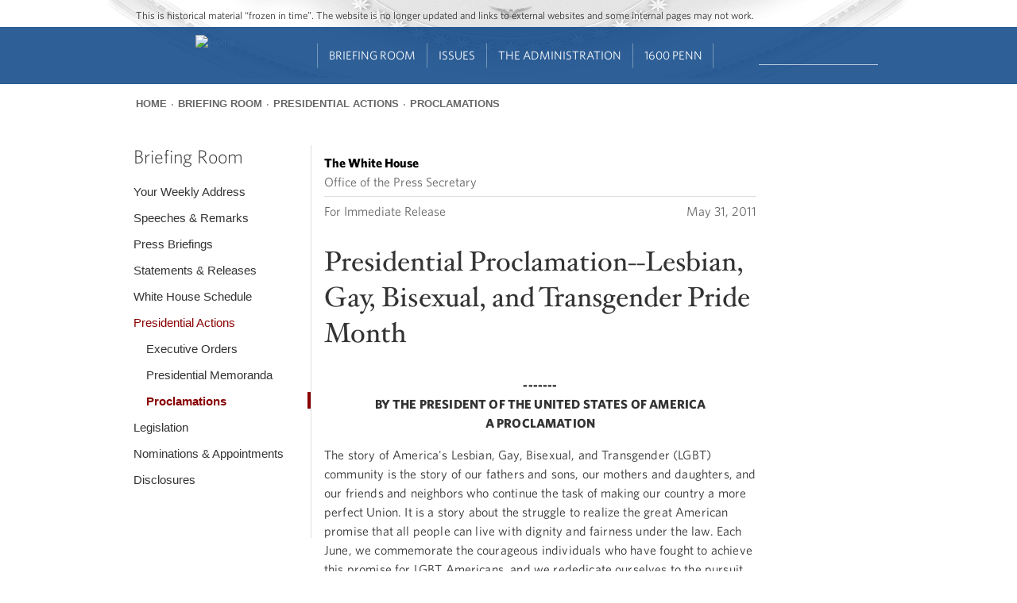

--- FILE ---
content_type: text/css
request_url: https://obamawhitehouse.archives.gov/sites/obamawhitehouse.archives.gov/files/advagg_css/css__E4tCfsc4jQCKiIuRNFYecPFB1_BUuhzQYfS72tGo8-Y__lM7sT5FSky8CE5sy-LCRs0eJXW6G1PY6bgDG4-7-zXQ__6yT-PiSODBbX6oNLwaJ-vBDwvHNA3ftWqKDmjK35hsQ.css
body_size: 230351
content:
@font-face{font-family:'HCo Hoefler Text';src:url(/sites/obamawhitehouse.archives.gov/themes/custom/fortyfour/fonts/70F39050FC23DB4D0.eot);src:local('?'),url(/sites/obamawhitehouse.archives.gov/themes/custom/fortyfour/fonts/70F39050FC23DB4D0.eot?#hco) format('embedded-opentype'),url([data-uri]);font-weight:400;font-style:normal}@font-face{font-family:'HCo Hoefler Text';src:url(/sites/obamawhitehouse.archives.gov/themes/custom/fortyfour/fonts/EE0BB87A81FF512E7.eot);src:local('?'),url(/sites/obamawhitehouse.archives.gov/themes/custom/fortyfour/fonts/EE0BB87A81FF512E7.eot?#hco) format('embedded-opentype'),url([data-uri]);font-weight:400;font-style:italic}@font-face{font-family:'HCo Hoefler Text';src:url(/sites/obamawhitehouse.archives.gov/themes/custom/fortyfour/fonts/F3B0B2A7D26A30FEF.eot);src:local('?'),url(/sites/obamawhitehouse.archives.gov/themes/custom/fortyfour/fonts/F3B0B2A7D26A30FEF.eot?#hco) format('embedded-opentype'),url([data-uri]);font-weight:700;font-style:normal}@font-face{font-family:'HCo Hoefler Text';src:url(/sites/obamawhitehouse.archives.gov/themes/custom/fortyfour/fonts/4F0E49B998DBA6178.eot);src:local('?'),url(/sites/obamawhitehouse.archives.gov/themes/custom/fortyfour/fonts/4F0E49B998DBA6178.eot?#hco) format('embedded-opentype'),url([data-uri]);font-weight:700;font-style:italic}@font-face{font-family:'HCo Whitney';src:url(/sites/obamawhitehouse.archives.gov/themes/custom/fortyfour/fonts/2181F79EE0B138C56.eot);src:local('?'),url(/sites/obamawhitehouse.archives.gov/themes/custom/fortyfour/fonts/2181F79EE0B138C56.eot?#hco) format('embedded-opentype'),url([data-uri]);font-weight:300;font-style:normal}@font-face{font-family:'HCo Whitney';src:url(/sites/obamawhitehouse.archives.gov/themes/custom/fortyfour/fonts/2DD4215A248E2F855.eot);src:local('?'),url(/sites/obamawhitehouse.archives.gov/themes/custom/fortyfour/fonts/2DD4215A248E2F855.eot?#hco) format('embedded-opentype'),url([data-uri]);font-weight:300;font-style:italic}@font-face{font-family:'HCo Whitney';src:url(/sites/obamawhitehouse.archives.gov/themes/custom/fortyfour/fonts/0D13BA7FACED323CB.eot);src:local('?'),url(/sites/obamawhitehouse.archives.gov/themes/custom/fortyfour/fonts/0D13BA7FACED323CB.eot?#hco) format('embedded-opentype'),url([data-uri]);font-weight:400;font-style:normal}@font-face{font-family:'HCo Whitney';src:url(/sites/obamawhitehouse.archives.gov/themes/custom/fortyfour/fonts/E750241DEAF4F4DB8.eot);src:local('?'),url(/sites/obamawhitehouse.archives.gov/themes/custom/fortyfour/fonts/E750241DEAF4F4DB8.eot?#hco) format('embedded-opentype'),url([data-uri]);font-weight:400;font-style:italic}@font-face{font-family:'HCo Whitney';src:url(/sites/obamawhitehouse.archives.gov/themes/custom/fortyfour/fonts/3ADD5D2D08D763BEA.eot);src:local('?'),url(/sites/obamawhitehouse.archives.gov/themes/custom/fortyfour/fonts/3ADD5D2D08D763BEA.eot?#hco) format('embedded-opentype'),url([data-uri]);font-weight:700;font-style:normal}@font-face{font-family:'HCo Whitney';src:url(/sites/obamawhitehouse.archives.gov/themes/custom/fortyfour/fonts/E3CA399FFC6C9803D.eot);src:local('?'),url(/sites/obamawhitehouse.archives.gov/themes/custom/fortyfour/fonts/E3CA399FFC6C9803D.eot?#hco) format('embedded-opentype'),url([data-uri]);font-weight:700;font-style:italic}
#autocomplete{border:1px solid;overflow:hidden;position:absolute;z-index:100}#autocomplete ul{list-style:none;list-style-image:none;margin:0;padding:0}#autocomplete li{background:#fff;color:#000;cursor:default;white-space:pre;zoom:1}html.js input.form-autocomplete{background-image:url(/misc/throbber-inactive.png);background-position:100% center;background-repeat:no-repeat}html.js input.throbbing{background-image:url(/misc/throbber-active.gif);background-position:100% center}html.js fieldset.collapsed{border-bottom-width:0;border-left-width:0;border-right-width:0;height:1em}html.js fieldset.collapsed .fieldset-wrapper{display:none}fieldset.collapsible{position:relative}fieldset.collapsible .fieldset-legend{display:block}.form-textarea-wrapper textarea{display:block;margin:0;width:100%;-moz-box-sizing:border-box;-webkit-box-sizing:border-box;box-sizing:border-box}.resizable-textarea .grippie{background:#eee url(/misc/grippie.png) no-repeat center 2px;border:1px solid #ddd;border-top-width:0;cursor:s-resize;height:9px;overflow:hidden}body.drag{cursor:move}.draggable a.tabledrag-handle{cursor:move;float:left;height:1.7em;margin-left:-1em;overflow:hidden;text-decoration:none}a.tabledrag-handle:hover{text-decoration:none}a.tabledrag-handle .handle{background:url(/misc/draggable.png) no-repeat 6px 9px;height:13px;margin:-.4em .5em;padding:.42em .5em;width:13px}a.tabledrag-handle-hover .handle{background-position:6px -11px}div.indentation{float:left;height:1.7em;margin:-.4em .2em -.4em -.4em;padding:.42em 0 .42em .6em;width:20px}div.tree-child{background:url(/misc/tree.png) no-repeat 11px center}div.tree-child-last{background:url(/misc/tree-bottom.png) no-repeat 11px center}div.tree-child-horizontal{background:url(/misc/tree.png) no-repeat -11px center}.tabledrag-toggle-weight-wrapper{text-align:right}table.sticky-header{background-color:#fff;margin-top:0}.progress .bar{background-color:#fff;border:1px solid}.progress .filled{background-color:#000;height:1.5em;width:5px}.progress .percentage{float:right}.ajax-progress{display:inline-block}.ajax-progress .throbber{background:transparent url(/misc/throbber-active.gif) no-repeat 0px center;float:left;height:15px;margin:2px;width:15px}.ajax-progress .message{padding-left:20px}tr .ajax-progress .throbber{margin:0 2px}.ajax-progress-bar{width:16em}.container-inline div,.container-inline label{display:inline}.container-inline .fieldset-wrapper{display:block}.nowrap{white-space:nowrap}html.js .js-hide{display:none}.element-hidden{display:none}.element-invisible{position:absolute !important;clip:rect(1px 1px 1px 1px);clip:rect(1px,1px,1px,1px);overflow:hidden;height:1px}.element-invisible.element-focusable:active,.element-invisible.element-focusable:focus{position:static !important;clip:auto;overflow:visible;height:auto}.clearfix:after{content:".";display:block;height:0;clear:both;visibility:hidden}* html .clearfix{height:1%}*:first-child+html .clearfix{min-height:1%}.ui-helper-hidden{display:none}.ui-helper-hidden-accessible{border:0;clip:rect(0 0 0 0);height:1px;margin:-1px;overflow:hidden;padding:0;position:absolute;width:1px}.ui-helper-reset{margin:0;padding:0;border:0;outline:0;line-height:1.3;text-decoration:none;font-size:100%;list-style:none}.ui-helper-clearfix:before,.ui-helper-clearfix:after{content:"";display:table;border-collapse:collapse}.ui-helper-clearfix:after{clear:both}.ui-helper-clearfix{min-height:0}.ui-helper-zfix{width:100%;height:100%;top:0;left:0;position:absolute;opacity:0;filter:Alpha(Opacity=0)}.ui-front{z-index:100}.ui-state-disabled{cursor:default !important}.ui-icon{display:block;text-indent:-99999px;overflow:hidden;background-repeat:no-repeat}.ui-widget-overlay{position:fixed;top:0;left:0;width:100%;height:100%}.ui-widget{font-family:Verdana,Arial,sans-serif;font-size:1.1em}.ui-widget .ui-widget{font-size:1em}.ui-widget input,.ui-widget select,.ui-widget textarea,.ui-widget button{font-family:Verdana,Arial,sans-serif;font-size:1em}.ui-widget-content{border:1px solid #aaa;background:#fff url(/sites/obamawhitehouse.archives.gov/modules/contrib/jquery_update/replace/ui/themes/base/minified/images/ui-bg_flat_75_ffffff_40x100.png) 50% 50% repeat-x;color:#222}.ui-widget-content a{color:#222}.ui-widget-header{border:1px solid #aaa;background:#ccc url(/sites/obamawhitehouse.archives.gov/modules/contrib/jquery_update/replace/ui/themes/base/minified/images/ui-bg_highlight-soft_75_cccccc_1x100.png) 50% 50% repeat-x;color:#222;font-weight:700}.ui-widget-header a{color:#222}.ui-state-default,.ui-widget-content .ui-state-default,.ui-widget-header .ui-state-default{border:1px solid #d3d3d3;background:#e6e6e6 url(/sites/obamawhitehouse.archives.gov/modules/contrib/jquery_update/replace/ui/themes/base/minified/images/ui-bg_glass_75_e6e6e6_1x400.png) 50% 50% repeat-x;font-weight:400;color:#555}
.ui-state-default a,.ui-state-default a:link,.ui-state-default a:visited{color:#555;text-decoration:none}.ui-state-hover,.ui-widget-content .ui-state-hover,.ui-widget-header .ui-state-hover,.ui-state-focus,.ui-widget-content .ui-state-focus,.ui-widget-header .ui-state-focus{border:1px solid #999;background:#dadada url(/sites/obamawhitehouse.archives.gov/modules/contrib/jquery_update/replace/ui/themes/base/minified/images/ui-bg_glass_75_dadada_1x400.png) 50% 50% repeat-x;font-weight:400;color:#212121}.ui-state-hover a,.ui-state-hover a:hover,.ui-state-hover a:link,.ui-state-hover a:visited{color:#212121;text-decoration:none}.ui-state-active,.ui-widget-content .ui-state-active,.ui-widget-header .ui-state-active{border:1px solid #aaa;background:#fff url(/sites/obamawhitehouse.archives.gov/modules/contrib/jquery_update/replace/ui/themes/base/minified/images/ui-bg_glass_65_ffffff_1x400.png) 50% 50% repeat-x;font-weight:400;color:#212121}.ui-state-active a,.ui-state-active a:link,.ui-state-active a:visited{color:#212121;text-decoration:none}.ui-state-highlight,.ui-widget-content .ui-state-highlight,.ui-widget-header .ui-state-highlight{border:1px solid #fcefa1;background:#fbf9ee url(/sites/obamawhitehouse.archives.gov/modules/contrib/jquery_update/replace/ui/themes/base/minified/images/ui-bg_glass_55_fbf9ee_1x400.png) 50% 50% repeat-x;color:#363636}.ui-state-highlight a,.ui-widget-content .ui-state-highlight a,.ui-widget-header .ui-state-highlight a{color:#363636}.ui-state-error,.ui-widget-content .ui-state-error,.ui-widget-header .ui-state-error{border:1px solid #cd0a0a;background:#fef1ec url(/sites/obamawhitehouse.archives.gov/modules/contrib/jquery_update/replace/ui/themes/base/minified/images/ui-bg_glass_95_fef1ec_1x400.png) 50% 50% repeat-x;color:#cd0a0a}.ui-state-error a,.ui-widget-content .ui-state-error a,.ui-widget-header .ui-state-error a{color:#cd0a0a}.ui-state-error-text,.ui-widget-content .ui-state-error-text,.ui-widget-header .ui-state-error-text{color:#cd0a0a}.ui-priority-primary,.ui-widget-content .ui-priority-primary,.ui-widget-header .ui-priority-primary{font-weight:700}.ui-priority-secondary,.ui-widget-content .ui-priority-secondary,.ui-widget-header .ui-priority-secondary{opacity:.7;filter:Alpha(Opacity=70);font-weight:400}.ui-state-disabled,.ui-widget-content .ui-state-disabled,.ui-widget-header .ui-state-disabled{opacity:.35;filter:Alpha(Opacity=35);background-image:none}.ui-state-disabled .ui-icon{filter:Alpha(Opacity=35)}.ui-icon{width:16px;height:16px}.ui-icon,.ui-widget-content .ui-icon{background-image:url(/sites/obamawhitehouse.archives.gov/modules/contrib/jquery_update/replace/ui/themes/base/minified/images/ui-icons_222222_256x240.png)}.ui-widget-header .ui-icon{background-image:url(/sites/obamawhitehouse.archives.gov/modules/contrib/jquery_update/replace/ui/themes/base/minified/images/ui-icons_222222_256x240.png)}.ui-state-default .ui-icon{background-image:url(/sites/obamawhitehouse.archives.gov/modules/contrib/jquery_update/replace/ui/themes/base/minified/images/ui-icons_888888_256x240.png)}.ui-state-hover .ui-icon,.ui-state-focus .ui-icon{background-image:url(/sites/obamawhitehouse.archives.gov/modules/contrib/jquery_update/replace/ui/themes/base/minified/images/ui-icons_454545_256x240.png)}.ui-state-active .ui-icon{background-image:url(/sites/obamawhitehouse.archives.gov/modules/contrib/jquery_update/replace/ui/themes/base/minified/images/ui-icons_454545_256x240.png)}.ui-state-highlight .ui-icon{background-image:url(/sites/obamawhitehouse.archives.gov/modules/contrib/jquery_update/replace/ui/themes/base/minified/images/ui-icons_2e83ff_256x240.png)}.ui-state-error .ui-icon,.ui-state-error-text .ui-icon{background-image:url(/sites/obamawhitehouse.archives.gov/modules/contrib/jquery_update/replace/ui/themes/base/minified/images/ui-icons_cd0a0a_256x240.png)}.ui-icon-blank{background-position:16px 16px}.ui-icon-carat-1-n{background-position:0 0}.ui-icon-carat-1-ne{background-position:-16px 0}.ui-icon-carat-1-e{background-position:-32px 0}.ui-icon-carat-1-se{background-position:-48px 0}.ui-icon-carat-1-s{background-position:-64px 0}.ui-icon-carat-1-sw{background-position:-80px 0}.ui-icon-carat-1-w{background-position:-96px 0}.ui-icon-carat-1-nw{background-position:-112px 0}.ui-icon-carat-2-n-s{background-position:-128px 0}.ui-icon-carat-2-e-w{background-position:-144px 0}.ui-icon-triangle-1-n{background-position:0 -16px}.ui-icon-triangle-1-ne{background-position:-16px -16px}.ui-icon-triangle-1-e{background-position:-32px -16px}.ui-icon-triangle-1-se{background-position:-48px -16px}.ui-icon-triangle-1-s{background-position:-64px -16px}.ui-icon-triangle-1-sw{background-position:-80px -16px}.ui-icon-triangle-1-w{background-position:-96px -16px}.ui-icon-triangle-1-nw{background-position:-112px -16px}.ui-icon-triangle-2-n-s{background-position:-128px -16px}.ui-icon-triangle-2-e-w{background-position:-144px -16px}.ui-icon-arrow-1-n{background-position:0 -32px}.ui-icon-arrow-1-ne{background-position:-16px -32px}.ui-icon-arrow-1-e{background-position:-32px -32px}
.ui-icon-arrow-1-se{background-position:-48px -32px}.ui-icon-arrow-1-s{background-position:-64px -32px}.ui-icon-arrow-1-sw{background-position:-80px -32px}.ui-icon-arrow-1-w{background-position:-96px -32px}.ui-icon-arrow-1-nw{background-position:-112px -32px}.ui-icon-arrow-2-n-s{background-position:-128px -32px}.ui-icon-arrow-2-ne-sw{background-position:-144px -32px}.ui-icon-arrow-2-e-w{background-position:-160px -32px}.ui-icon-arrow-2-se-nw{background-position:-176px -32px}.ui-icon-arrowstop-1-n{background-position:-192px -32px}.ui-icon-arrowstop-1-e{background-position:-208px -32px}.ui-icon-arrowstop-1-s{background-position:-224px -32px}.ui-icon-arrowstop-1-w{background-position:-240px -32px}.ui-icon-arrowthick-1-n{background-position:0 -48px}.ui-icon-arrowthick-1-ne{background-position:-16px -48px}.ui-icon-arrowthick-1-e{background-position:-32px -48px}.ui-icon-arrowthick-1-se{background-position:-48px -48px}.ui-icon-arrowthick-1-s{background-position:-64px -48px}.ui-icon-arrowthick-1-sw{background-position:-80px -48px}.ui-icon-arrowthick-1-w{background-position:-96px -48px}.ui-icon-arrowthick-1-nw{background-position:-112px -48px}.ui-icon-arrowthick-2-n-s{background-position:-128px -48px}.ui-icon-arrowthick-2-ne-sw{background-position:-144px -48px}.ui-icon-arrowthick-2-e-w{background-position:-160px -48px}.ui-icon-arrowthick-2-se-nw{background-position:-176px -48px}.ui-icon-arrowthickstop-1-n{background-position:-192px -48px}.ui-icon-arrowthickstop-1-e{background-position:-208px -48px}.ui-icon-arrowthickstop-1-s{background-position:-224px -48px}.ui-icon-arrowthickstop-1-w{background-position:-240px -48px}.ui-icon-arrowreturnthick-1-w{background-position:0 -64px}.ui-icon-arrowreturnthick-1-n{background-position:-16px -64px}.ui-icon-arrowreturnthick-1-e{background-position:-32px -64px}.ui-icon-arrowreturnthick-1-s{background-position:-48px -64px}.ui-icon-arrowreturn-1-w{background-position:-64px -64px}.ui-icon-arrowreturn-1-n{background-position:-80px -64px}.ui-icon-arrowreturn-1-e{background-position:-96px -64px}.ui-icon-arrowreturn-1-s{background-position:-112px -64px}.ui-icon-arrowrefresh-1-w{background-position:-128px -64px}.ui-icon-arrowrefresh-1-n{background-position:-144px -64px}.ui-icon-arrowrefresh-1-e{background-position:-160px -64px}.ui-icon-arrowrefresh-1-s{background-position:-176px -64px}.ui-icon-arrow-4{background-position:0 -80px}.ui-icon-arrow-4-diag{background-position:-16px -80px}.ui-icon-extlink{background-position:-32px -80px}.ui-icon-newwin{background-position:-48px -80px}.ui-icon-refresh{background-position:-64px -80px}.ui-icon-shuffle{background-position:-80px -80px}.ui-icon-transfer-e-w{background-position:-96px -80px}.ui-icon-transferthick-e-w{background-position:-112px -80px}.ui-icon-folder-collapsed{background-position:0 -96px}.ui-icon-folder-open{background-position:-16px -96px}.ui-icon-document{background-position:-32px -96px}.ui-icon-document-b{background-position:-48px -96px}.ui-icon-note{background-position:-64px -96px}.ui-icon-mail-closed{background-position:-80px -96px}.ui-icon-mail-open{background-position:-96px -96px}.ui-icon-suitcase{background-position:-112px -96px}.ui-icon-comment{background-position:-128px -96px}.ui-icon-person{background-position:-144px -96px}.ui-icon-print{background-position:-160px -96px}.ui-icon-trash{background-position:-176px -96px}.ui-icon-locked{background-position:-192px -96px}.ui-icon-unlocked{background-position:-208px -96px}.ui-icon-bookmark{background-position:-224px -96px}.ui-icon-tag{background-position:-240px -96px}.ui-icon-home{background-position:0 -112px}.ui-icon-flag{background-position:-16px -112px}.ui-icon-calendar{background-position:-32px -112px}.ui-icon-cart{background-position:-48px -112px}.ui-icon-pencil{background-position:-64px -112px}.ui-icon-clock{background-position:-80px -112px}.ui-icon-disk{background-position:-96px -112px}.ui-icon-calculator{background-position:-112px -112px}.ui-icon-zoomin{background-position:-128px -112px}.ui-icon-zoomout{background-position:-144px -112px}.ui-icon-search{background-position:-160px -112px}.ui-icon-wrench{background-position:-176px -112px}.ui-icon-gear{background-position:-192px -112px}.ui-icon-heart{background-position:-208px -112px}.ui-icon-star{background-position:-224px -112px}.ui-icon-link{background-position:-240px -112px}.ui-icon-cancel{background-position:0 -128px}.ui-icon-plus{background-position:-16px -128px}.ui-icon-plusthick{background-position:-32px -128px}.ui-icon-minus{background-position:-48px -128px}.ui-icon-minusthick{background-position:-64px -128px}.ui-icon-close{background-position:-80px -128px}.ui-icon-closethick{background-position:-96px -128px}.ui-icon-key{background-position:-112px -128px}.ui-icon-lightbulb{background-position:-128px -128px}.ui-icon-scissors{background-position:-144px -128px}.ui-icon-clipboard{background-position:-160px -128px}.ui-icon-copy{background-position:-176px -128px}.ui-icon-contact{background-position:-192px -128px}.ui-icon-image{background-position:-208px -128px}
.ui-icon-video{background-position:-224px -128px}.ui-icon-script{background-position:-240px -128px}.ui-icon-alert{background-position:0 -144px}.ui-icon-info{background-position:-16px -144px}.ui-icon-notice{background-position:-32px -144px}.ui-icon-help{background-position:-48px -144px}.ui-icon-check{background-position:-64px -144px}.ui-icon-bullet{background-position:-80px -144px}.ui-icon-radio-on{background-position:-96px -144px}.ui-icon-radio-off{background-position:-112px -144px}.ui-icon-pin-w{background-position:-128px -144px}.ui-icon-pin-s{background-position:-144px -144px}.ui-icon-play{background-position:0 -160px}.ui-icon-pause{background-position:-16px -160px}.ui-icon-seek-next{background-position:-32px -160px}.ui-icon-seek-prev{background-position:-48px -160px}.ui-icon-seek-end{background-position:-64px -160px}.ui-icon-seek-start{background-position:-80px -160px}.ui-icon-seek-first{background-position:-80px -160px}.ui-icon-stop{background-position:-96px -160px}.ui-icon-eject{background-position:-112px -160px}.ui-icon-volume-off{background-position:-128px -160px}.ui-icon-volume-on{background-position:-144px -160px}.ui-icon-power{background-position:0 -176px}.ui-icon-signal-diag{background-position:-16px -176px}.ui-icon-signal{background-position:-32px -176px}.ui-icon-battery-0{background-position:-48px -176px}.ui-icon-battery-1{background-position:-64px -176px}.ui-icon-battery-2{background-position:-80px -176px}.ui-icon-battery-3{background-position:-96px -176px}.ui-icon-circle-plus{background-position:0 -192px}.ui-icon-circle-minus{background-position:-16px -192px}.ui-icon-circle-close{background-position:-32px -192px}.ui-icon-circle-triangle-e{background-position:-48px -192px}.ui-icon-circle-triangle-s{background-position:-64px -192px}.ui-icon-circle-triangle-w{background-position:-80px -192px}.ui-icon-circle-triangle-n{background-position:-96px -192px}.ui-icon-circle-arrow-e{background-position:-112px -192px}.ui-icon-circle-arrow-s{background-position:-128px -192px}.ui-icon-circle-arrow-w{background-position:-144px -192px}.ui-icon-circle-arrow-n{background-position:-160px -192px}.ui-icon-circle-zoomin{background-position:-176px -192px}.ui-icon-circle-zoomout{background-position:-192px -192px}.ui-icon-circle-check{background-position:-208px -192px}.ui-icon-circlesmall-plus{background-position:0 -208px}.ui-icon-circlesmall-minus{background-position:-16px -208px}.ui-icon-circlesmall-close{background-position:-32px -208px}.ui-icon-squaresmall-plus{background-position:-48px -208px}.ui-icon-squaresmall-minus{background-position:-64px -208px}.ui-icon-squaresmall-close{background-position:-80px -208px}.ui-icon-grip-dotted-vertical{background-position:0 -224px}.ui-icon-grip-dotted-horizontal{background-position:-16px -224px}.ui-icon-grip-solid-vertical{background-position:-32px -224px}.ui-icon-grip-solid-horizontal{background-position:-48px -224px}.ui-icon-gripsmall-diagonal-se{background-position:-64px -224px}.ui-icon-grip-diagonal-se{background-position:-80px -224px}.ui-corner-all,.ui-corner-top,.ui-corner-left,.ui-corner-tl{border-top-left-radius:4px}.ui-corner-all,.ui-corner-top,.ui-corner-right,.ui-corner-tr{border-top-right-radius:4px}.ui-corner-all,.ui-corner-bottom,.ui-corner-left,.ui-corner-bl{border-bottom-left-radius:4px}.ui-corner-all,.ui-corner-bottom,.ui-corner-right,.ui-corner-br{border-bottom-right-radius:4px}.ui-widget-overlay{background:#aaa url(/sites/obamawhitehouse.archives.gov/modules/contrib/jquery_update/replace/ui/themes/base/minified/images/ui-bg_flat_0_aaaaaa_40x100.png) 50% 50% repeat-x;opacity:.3;filter:Alpha(Opacity=30)}.ui-widget-shadow{margin:-8px 0 0 -8px;padding:8px;background:#aaa url(/sites/obamawhitehouse.archives.gov/modules/contrib/jquery_update/replace/ui/themes/base/minified/images/ui-bg_flat_0_aaaaaa_40x100.png) 50% 50% repeat-x;opacity:.3;filter:Alpha(Opacity=30);border-radius:8px}.ui-slider{position:relative;text-align:left}.ui-slider .ui-slider-handle{position:absolute;z-index:2;width:1.2em;height:1.2em;cursor:default}.ui-slider .ui-slider-range{position:absolute;z-index:1;font-size:.7em;display:block;border:0;background-position:0 0}.ui-slider.ui-state-disabled .ui-slider-handle,.ui-slider.ui-state-disabled .ui-slider-range{filter:inherit}.ui-slider-horizontal{height:.8em}.ui-slider-horizontal .ui-slider-handle{top:-.3em;margin-left:-.6em}.ui-slider-horizontal .ui-slider-range{top:0;height:100%}.ui-slider-horizontal .ui-slider-range-min{left:0}.ui-slider-horizontal .ui-slider-range-max{right:0}.ui-slider-vertical{width:.8em;height:100px}.ui-slider-vertical .ui-slider-handle{left:-.3em;margin-left:0;margin-bottom:-.6em}.ui-slider-vertical .ui-slider-range{left:0;width:100%}.ui-slider-vertical .ui-slider-range-min{bottom:0}.ui-slider-vertical .ui-slider-range-max{top:0}.ui-tabs{position:relative;padding:.2em}.ui-tabs .ui-tabs-nav{margin:0;padding:.2em .2em 0}.ui-tabs .ui-tabs-nav li{list-style:none;float:left;position:relative;top:0;margin:1px .2em 0 0;border-bottom-width:0;padding:0;white-space:nowrap}
.ui-tabs .ui-tabs-nav li a{float:left;padding:.5em 1em;text-decoration:none}.ui-tabs .ui-tabs-nav li.ui-tabs-active{margin-bottom:-1px;padding-bottom:1px}.ui-tabs .ui-tabs-nav li.ui-tabs-active a,.ui-tabs .ui-tabs-nav li.ui-state-disabled a,.ui-tabs .ui-tabs-nav li.ui-tabs-loading a{cursor:text}.ui-tabs .ui-tabs-nav li a,.ui-tabs-collapsible .ui-tabs-nav li.ui-tabs-active a{cursor:pointer}.ui-tabs .ui-tabs-panel{display:block;border-width:0;padding:1em 1.4em;background:0}.ui-accordion .ui-accordion-header{display:block;cursor:pointer;position:relative;margin-top:2px;padding:.5em .5em .5em .7em;min-height:0}.ui-accordion .ui-accordion-icons{padding-left:2.2em}.ui-accordion .ui-accordion-noicons{padding-left:.7em}.ui-accordion .ui-accordion-icons .ui-accordion-icons{padding-left:2.2em}.ui-accordion .ui-accordion-header .ui-accordion-header-icon{position:absolute;left:.5em;top:50%;margin-top:-8px}.ui-accordion .ui-accordion-content{padding:1em 2.2em;border-top:0;overflow:auto}#comments{margin-top:15px}.indented{margin-left:25px}.comment-unpublished{background-color:#fff4f4}.comment-preview{background-color:#ffffea}.field .field-label{font-weight:700}.field-label-inline .field-label,.field-label-inline .field-items{float:left}form .field-multiple-table{margin:0}form .field-multiple-table th.field-label{padding-left:0}form .field-multiple-table td.field-multiple-drag{width:30px;padding-right:0}form .field-multiple-table td.field-multiple-drag a.tabledrag-handle{padding-right:.5em}form .field-add-more-submit{margin:.5em 0 0}.view-forall-river-of-content{width:300px;margin:10px auto;position:relative;background-color:transparent;zoom:1}.view-forall-river-of-content:before,.view-forall-river-of-content:after{content:"\0020";display:block;height:0;overflow:hidden}.view-forall-river-of-content:after{clear:both}@media(min-width:720px){.view-forall-river-of-content{width:640px}}@media(min-width:960px){.view-forall-river-of-content{width:960px}}.view-forall-river-of-content .view-content article.node{position:relative;height:425px;width:300px;margin:10px 0;overflow:hidden;float:left;padding:5px;-moz-box-shadow:0 0 3px 1px rgba(0,0,0,0.2);-webkit-box-shadow:0 0 3px 1px rgba(0,0,0,0.2);box-shadow:0 0 3px 1px rgba(0,0,0,0.2);background-color:#fff}@media(min-width:720px){.view-forall-river-of-content .view-content article.node{margin:10px}}.view-forall-river-of-content .view-content article.node.node-shareable-divider,.view-forall-river-of-content .view-content article.node.node-shareable-colorbar-divider{width:100%;height:auto;margin:10px 0;padding:5px 0;background-color:transparent;-moz-box-shadow:0 0 0 0 #333;-webkit-box-shadow:0 0 0 0 #333;box-shadow:0 0 0 0 #333}.view-forall-river-of-content .view-content article.node.node-shareable-full-width{width:100%;height:auto;padding:5px 0;margin:0;background-color:transparent;-moz-box-shadow:0 0 0 0 #333;-webkit-box-shadow:0 0 0 0 #333;box-shadow:0 0 0 0 #333}@media(min-width:720px){.view-forall-river-of-content .view-content article.node.node-shareable-full-width{padding:15 20px}}@media(min-width:960px){.view-forall-river-of-content .view-content article.node.node-shareable-full-width{padding:35px 50px}}.view-forall-river-of-content .view-content article.node.node-shareable-colorbar-divider{overflow:visible;position:relative;z-index:0;margin-top:60px}@media(min-width:480px){.view-forall-river-of-content .view-content article.node.node-shareable-colorbar-divider{margin-top:80px}}.view-forall-river-of-content .view-content article.node.node-shareable-colorbar-divider:before{height:600px;width:320px;content:"";position:absolute;top:0;left:-10px;display:block;z-index:-1;border-top:4px solid;border-color:inherit;background-image:url('[data-uri]');background-size:100%;background-image:-webkit-gradient(linear,50% 0%,50% 100%,color-stop(0%,#fff),color-stop(40%,#fefefe),color-stop(100%,#f4f4f4));background-image:-moz-linear-gradient(top,#fff 0%,#fefefe 40%,#f4f4f4 100%);background-image:-webkit-linear-gradient(top,#fff 0%,#fefefe 40%,#f4f4f4 100%);background-image:linear-gradient(to bottom,#fff 0%,#fefefe 40%,#f4f4f4 100%)}@media(min-width:720px){.view-forall-river-of-content .view-content article.node.node-shareable-colorbar-divider:before{width:680px;left:-20px}}@media(min-width:960px){.view-forall-river-of-content .view-content article.node.node-shareable-colorbar-divider:before{width:1000px}}.view-forall-river-of-content .view-content article.node .modal-trigger{display:none}@media(min-width:480px){.view-forall-river-of-content .view-content article.node .modal-trigger{position:absolute;bottom:10px;right:25px;display:block;z-index:1}.view-forall-river-of-content .view-content article.node .modal-trigger a{color:#dedede;display:block;height:30px;width:30px;text-align:center}.view-forall-river-of-content .view-content article.node .modal-trigger a:hover{color:#369}
}.view-forall-river-of-content.view-display-id-block_colorbar_nav{display:none}@media(min-width:960px){.view-forall-river-of-content.view-display-id-block_colorbar_nav{display:block;float:left;max-width:860px;top:10px}}.view-forall-river-of-content.view-display-id-block_colorbar_nav .view-content .colorbar-nav-title{float:left;font-family:"HCo Whitney","HelveticaNeue-Light","Helvetica Neue Light","Helvetica Neue",Helvetica,Arial,"Nimbus Sans L",sans-serif;font-size:16px;color:#fff;padding:5px 15px 20px;text-transform:uppercase;letter-spacing:3px;background:inherit}.view-forall-river-of-content.view-display-id-block_colorbar_nav .view-content .colorbar-nav-title a{color:#fff}.view-forall-river-of-content.view-display-id-block_colorbar_nav .view-content a:hover{background-color:red}.widget-preview .view-forall-river-of-content{width:100%}#colorbox,#cboxOverlay,#cboxWrapper{position:absolute;top:0;left:0;z-index:9999;overflow:hidden}#cboxOverlay{position:fixed;width:100%;height:100%}#cboxMiddleLeft,#cboxBottomLeft{clear:left}#cboxContent{position:relative}#cboxLoadedContent{overflow:auto;-webkit-overflow-scrolling:touch}#cboxTitle{margin:0}#cboxLoadingOverlay,#cboxLoadingGraphic{position:absolute;top:0;left:0;width:100%;height:100%}.sotu#cboxOverlay{background-color:#000}.sotu#colorbox{overflow:visible;padding:5px;-moz-box-shadow:0 0 3px 1px rgba(0,0,0,0.2);-webkit-box-shadow:0 0 3px 1px rgba(0,0,0,0.2);box-shadow:0 0 3px 1px rgba(0,0,0,0.2);outline:none}.sotu#colorbox #cboxWrapper{overflow:visible}.sotu#colorbox #cboxWrapper #cboxContent{overflow:visible;background-color:#fff}.sotu#colorbox #cboxWrapper #cboxContent article.node{padding:5px;height:100%;width:100%;overflow:hidden}.sotu#colorbox #cboxWrapper #cboxContent #cboxClose{background:transparent;text-indent:0;color:#f4f4f4;position:absolute;top:-5px;right:-30px;border:none}.sotu#colorbox #cboxWrapper #cboxContent #cboxClose:hover{color:#fff}.forall-river-of-content-form{font-family:"HCo Whitney","HelveticaNeue-Light","Helvetica Neue Light","Helvetica Neue",Helvetica,Arial,"Nimbus Sans L",sans-serif}.forall-river-of-content-form label{text-transform:uppercase;font-size:12px}.forall-river-of-content-form .form-actions{margin:1em 0}.forall-river-of-content-form input[type='submit']{background-color:#4483bd;background-image:-webkit-gradient(linear,50% 0%,50% 100%,color-stop(0%,#64a3e3),color-stop(100%,#4483bd));background-image:-webkit-linear-gradient(top,#64a3e3,#4483bd);background-image:-moz-linear-gradient(top,#64a3e3,#4483bd);background-image:-o-linear-gradient(top,#64a3e3,#4483bd);background-image:-ms-linear-gradient(#64a3e3,#4483bd);background-image:linear-gradient(to bottom,#64a3e3,#4483bd);-webkit-border-radius:5px;-moz-border-radius:5px;-ms-border-radius:5px;-o-border-radius:5px;border-radius:5px;-webkit-box-shadow:0 1px 2px rgba(0,0,0,0.4);-moz-box-shadow:0 1px 2px rgba(0,0,0,0.4);box-shadow:0 1px 2px rgba(0,0,0,0.4);text-shadow:0 -1px 1px rgba(0,0,0,0.2);border:none;color:#FFF;display:inline-block;font-size:14px;font-family:"HCo Whitney","HelveticaNeue-Light","Helvetica Neue Light","Helvetica Neue",Helvetica,Arial,"Nimbus Sans L",sans-serif;font-weight:700;line-height:1;margin-bottom:10px;padding:10px 15px;text-align:center;text-transform:uppercase;min-width:144px;text-decoration:none}.pane-menu-block-forall-secondary-nav{background-color:#eff8ff;padding-bottom:7px}@media(min-width:960px){.pane-menu-block-forall-secondary-nav{border-right:solid 1px #dedede;padding-bottom:52px;background-color:transparent;margin-bottom:18px}}.pane-menu-block-forall-secondary-nav h2.pane-title{margin-bottom:12px;padding:20px 0 0 18px;border:0;font-size:24px;line-height:1.2em;font-weight:300;font-family:"HCo Whitney","HelveticaNeue-Light","Helvetica Neue Light","Helvetica Neue",Helvetica,Arial,"Nimbus Sans L",sans-serif;color:#333}@media(min-width:960px){.pane-menu-block-forall-secondary-nav h2.pane-title{margin-bottom:19px;padding:0 10px 0 0}}.pane-menu-block-forall-secondary-nav ul.menu,.pane-menu-block-forall-secondary-nav li.menu__item{list-style:none outside none;margin:0;padding:0}.pane-menu-block-forall-secondary-nav li.menu__item.depth-3{margin-bottom:12px}.pane-menu-block-forall-secondary-nav li.menu__item.depth-4{margin:12px 0 0}.pane-menu-block-forall-secondary-nav li.menu__item ul.menu{margin-left:16px}.pane-menu-block-forall-secondary-nav li.menu__item a.menu__link{display:block;padding:3px 0 0 18px;color:#333;font-size:15px;line-height:18px;font-weight:400}@media(min-width:960px){.pane-menu-block-forall-secondary-nav li.menu__item a.menu__link{padding:3px 30px 0 0}}.pane-menu-block-forall-secondary-nav li.menu__item a.menu__link:hover{color:#369}.pane-menu-block-forall-secondary-nav li.menu__item a.menu__link.active{padding-left:14px;border-left:solid 4px #880002;color:#880002;font-weight:700}@media(min-width:960px){.pane-menu-block-forall-secondary-nav li.menu__item a.menu__link.active{padding-left:0;padding-right:26px;border-left:0;border-right:solid 4px #880002}}.pane-menu-block-forall-secondary-nav li.menu__item.active-trail>a{color:#880002}.iib{background:#efefef}.iib fieldset{border:0;border-right:1px solid #ccc;background:transparent;border-radius:0;float:left;margin:0;top:0;height:100%;padding:0}.iib fieldset .fieldset-wrapper{margin:0}.iib fieldset legend{background:transparent;border:0}.slide-image{background:#ccc;min-width:15em;margin-top:20px}
.slide-image a{background-color:#303}#media-browser-library-list li{width:200px}.view-id-media_default .views-exposed-form .views-exposed-widget{float:left;padding-right:10px}.node-unpublished{background-color:#fff4f4}.preview .node{background-color:#ffffea}td.revision-current{background:#ffc}.menu-block-processed{border:0}@media only screen and (max-width:480px){#panels-ipe-control-container{display:none !important}}a.ctools-ajaxing,input.ctools-ajaxing,button.ctools-ajaxing,select.ctools-ajaxing{padding-right:18px !important;background:url(/sites/obamawhitehouse.archives.gov/modules/contrib/panopoly_magic/images/status-active.gif) right center no-repeat !important}div.ctools-ajaxing{float:left;width:18px;background:url(/sites/obamawhitehouse.archives.gov/modules/contrib/panopoly_magic/images/status-active.gif) center center no-repeat !important}.ajax-progress .throbber{display:none}.ajax-progress-throbber{background-image:url(/sites/obamawhitehouse.archives.gov/modules/contrib/panopoly_magic/images/status-active.gif);background-position:center center;background-repeat:no-repeat;min-height:16px;opacity:.9;padding:3px;width:16px;vertical-align:middle}.ajax-progress-throbber .message{display:none}div.ctools-modal-content div.form-item-categories label{float:left;font-weight:400;margin-top:2px;margin-right:5px;width:auto}div.ctools-modal-content .panels-choose-layout .dependent-options{padding-left:0}div.modal-content-preview-button{padding-top:100px;text-align:center}#modal-content .form-item-offset,#modal-content .form-item-items-per-page,#modal-content .form-item-exposed-sort-order,#modal-content .form-item-exposed-sort-by{float:left;width:175px}#modal-content .form-item-offset,#modal-content .form-item-exposed-sort-order{clear:none}#modal-content .form-item-exposed-sort-order label,#modal-content .form-item-exposed-sort-by label{float:left;font-weight:400;margin-right:5px;width:auto;margin-top:3px;font-size:100%}#modal-content .form-item-exposed-pager-id label{font-weight:400}#modal-content .general-settings-fieldset label{float:left;font-weight:400;width:auto;margin-top:5px;margin-right:5px}#modal-content .general-settings-fieldset label.option{float:none}#modal-content #edit-context label{float:left;font-weight:400;width:auto;margin-top:2px;margin-right:5px}#modal-content #views-exposed-pane div.form-item{display:inline}#modal-content .form-item-header-type label{display:inline;clear:none;font-weight:400;font-size:12px;margin-top:5px}#modal-content .form-item-header-type select{display:inline;margin-left:5px;margin-top:5px}#modal-content .view-settings-wrapper .form-item-view-settings{display:inline}#modal-content .view-settings-wrapper label{display:inline;padding-right:5px;font-weight:400;font-size:12px}#modal-content .view-settings-wrapper .form-radios{display:inline;padding-right:5px}#modal-content .view-settings-wrapper .form-radio{margin-left:5px}#ctools_stylizer_color_scheme_form{float:none}#ctools_stylizer_color_scheme_form #palette .form-item{width:auto;padding:.5em .75em}div.ctools-modal-content #ctools_stylizer_color_scheme_form .form-item label{width:auto}#ctools_stylizer_color_scheme_form #palette .form-item label{float:left;margin-right:10px;margin-top:.25em}#panels-ipe-edit-control-form #panelizer-save-default{display:none}#modal-content input.form-text{max-width:98%}#modal-content .form-item-exposed-widget-title input,#modal-content .form-item-title input{font-size:1.5em}#modalContent div.ctools-modal-content{-webkit-border-radius:10px 10px 0 0;-moz-border-radius:10px 10px 0 0;border-radius:10px 10px 0 0;border:none}#modalContent div.ctools-modal-content .modal-header{-webkit-border-radius:5px 5px 0 0;-moz-border-radius:5px 5px 0 0;border-radius:5px 5px 0 0;background:#666;background-image:linear-gradient(bottom,#333 0%,#666 100%);background-image:-o-linear-gradient(bottom,#333 0%,#666 100%);background-image:-moz-linear-gradient(bottom,#333 0%,#666 100%);background-image:-webkit-linear-gradient(bottom,#333 0%,#666 100%);background-image:-ms-linear-gradient(bottom,#333 0%,#666 100%);background-image:-webkit-gradient(linear,left bottom,left top,color-stop(0,#333),color-stop(1,#666));color:#fff;font:bold 16px/50px 'Open Sans','Lucida Sans','Lucida Grande',Verdana,sans-serif;vertical-align:middle;height:50px;padding:0 14px 0 24px}#modalContent div.ctools-modal-content .modal-title{color:#fff;font:bold 16px/50px 'Open Sans','Lucida Sans','Lucida Grande',Verdana,sans-serif;text-shadow:none;padding:0}#modalContent div.ctools-modal-content a.close{display:block;text-indent:-99999em;overflow:hidden;outline:none;height:15px;width:16px;margin-top:15px;background:url(/sites/obamawhitehouse.archives.gov/modules/contrib/panopoly_magic/images/close-popup.png) no-repeat left top;padding:0}#modalContent div.ctools-modal-content a.close:hover,#modalContent div.ctools-modal-content a.close:focus{background-position:left -15px}#modalContent .panels-add-content-modal{background:#FFF;padding-top:.9em}#modalContent .panels-add-content-modal a.panels-modal-add-category{background:#eaeaec;background-image:linear-gradient(bottom,#dbdcdf 0%,#f6f6f7 100%);background-image:-o-linear-gradient(bottom,#dbdcdf 0%,#f6f6f7 100%);background-image:-moz-linear-gradient(bottom,#dbdcdf 0%,#f6f6f7 100%);background-image:-webkit-linear-gradient(bottom,#dbdcdf 0%,#f6f6f7 100%);background-image:-ms-linear-gradient(bottom,#dbdcdf 0%,#f6f6f7 100%);background-image:-webkit-gradient(linear,left bottom,left top,color-stop(0,#dbdcdf),color-stop(1,#f6f6f7));font:bold 11px/30px 'Open Sans','Lucida Sans','Lucida Grande',Verdana,sans-serif;color:#333;text-decoration:none;margin-left:10px;border-bottom:none;padding:0 12px}
#modalContent .panels-add-content-modal a.panels-modal-add-category:active,#modalContent .panels-add-content-modal a.panels-modal-add-category.active{border:1px solid #cececa;border-right:none;background:#FFF;margin-right:-1px}#modalContent .content-type-button div,#modalContent .content-type-button span{width:auto}#modalContent .panels-section-column-categories .content-type-button{padding:0 0 .5em 10px}#modalContent .panels-section-column-categories .content-type-button a{display:inline-block;background:#eaeaec;background-image:linear-gradient(bottom,#dbdcdf 0%,#f6f6f7 100%);background-image:-o-linear-gradient(bottom,#dbdcdf 0%,#f6f6f7 100%);background-image:-moz-linear-gradient(bottom,#dbdcdf 0%,#f6f6f7 100%);background-image:-webkit-linear-gradient(bottom,#dbdcdf 0%,#f6f6f7 100%);background-image:-ms-linear-gradient(bottom,#dbdcdf 0%,#f6f6f7 100%);background-image:-webkit-gradient(linear,left bottom,left top,color-stop(0,#dbdcdf),color-stop(1,#f6f6f7));float:none;left:0;top:0;width:85%;-moz-border-radius:5px;-webkit-border-radius:5px;border-radius:5px;margin:0 8px 0 0;padding:0}#modalContent .panels-section-column-categories .content-type-button a{font:bold 11px/21px "Open Sans","Lucida Grande",Tahoma,Verdana,sans-serif;text-decoration:none;color:#333;padding:0 8px}#modalContent .panels-section-column-categories .content-type-button span{display:inline-block;margin-top:-2px}#modalContent .panels-section-column-categories .content-type-button img{margin:0 2px 0 -9px;padding:3px 2px;background-color:#fff;-moz-border-radius:5px;-webkit-border-radius:5px;border:1px solid #eee !important;border-radius:5px;vertical-align:bottom}#modalContent .panels-section-column-categories .content-type-button a:active{outline:none;background-image:linear-gradient(bottom,#fff 0%,#e9eaec 100%);background-image:-o-linear-gradient(bottom,#fff 0%,#e9eaec 100%);background-image:-moz-linear-gradient(bottom,#fff 0%,#e9eaec 100%);background-image:-webkit-linear-gradient(bottom,#fff 0%,#e9eaec 100%);background-image:-ms-linear-gradient(bottom,#fff 0%,#e9eaec 100%);background-image:-webkit-gradient(linear,left bottom,left top,color-stop(0,#fff),color-stop(1,#e9eaec))}#modalContent div.ctools-modal-content .modal-content{padding-bottom:2px}#modal-content .option-text-aligner{float:left;width:auto}#modal-content fieldset,#modal-content .panopoly-magic-preview-wrapper{clear:none;width:auto;position:relative;top:12px;margin-top:10px;margin-bottom:32px;background:#fff;border:1px solid #ccc;-webkit-border-radius:4px;-moz-border-radius:4px;border-radius:4px;padding:0 0 10px}#modal-content fieldset.panopoly-magic-preview,#modal-content .panopoly-magic-preview-wrapper.panopoly-magic-preview{margin-top:2em;margin-bottom:5em;-webkitborder-top-right-radius:0;-moz-border-topright-radius:0;border-top-right-radius:0}#modal-content fieldset.panopoly-magic-preview-single,#modal-content .panopoly-magic-preview-wrapper.panopoly-magic-preview-single{margin-top:10px;margin-bottom:1em}#modal-content fieldset.panopoly-magic-preview-single .fieldset-wrapper,#modal-content .panopoly-magic-preview-wrapper.panopoly-magic-preview-single .panopoly-magic-preview-inner{font-size:100%;max-width:100%;overflow-y:auto;min-height:75px;max-height:375px}#modal-content fieldset.panopoly-magic-preview-single .fieldset-wrapper .panopoly-spotlight img,#modal-content .panopoly-magic-preview-wrapper.panopoly-magic-preview-single .panopoly-magic-preview-inner .panopoly-spotlight img{width:100%}#modal-content fieldset legend,#modal-content .panopoly-magic-preview-wrapper .panopoly-magic-preview-title-wrapper{background:#dbdbdb;border:1px solid #ccc;border-bottom:none;color:#3b3b3b;display:block;height:2em;left:-1px;line-height:2;padding:1px 0 0;position:absolute;text-indent:10px;text-shadow:0 1px 0 #fff;top:-12px;width:100%;-moz-border-radius-topleft:4px;-webkit-border-top-left-radius:4px;border-top-left-radius:4px;-moz-border-radius-topright:4px;-webkit-border-top-right-radius:4px;border-top-right-radius:4px}#modal-content fieldset.panopoly-magic-preview legend,#modal-content .panopoly-magic-preview-wrapper.panopoly-magic-preview .panopoly-magic-preview-title-wrapper{-moz-border-radius-topright:0;-webkit-border-top-right-radius:0;border-top-right-radius:0}#modal-content .fieldset-legend,#modal-content .panopoly-magic-preview-title-inner{font:bold 12px/1.5em 'Open Sans','Lucida Sans','Lucida Grande',Verdana,sans-serif}
#modal-content fieldset.collapsed legend{-moz-border-radius:4px;-webkit-border-radius:4px;border-radius:4px}#modal-content fieldset legend a,#modal-content .panopoly-magic-preview-wrapper .panopoly-magic-preview-title-wrapper a{color:#3b3b3b}#modal-content fieldset legend a:hover,#modal-content fieldset legend a:focus,#modal-content fieldset legend a:active,#modal-content .panopoly-magic-preview-wrapper .panopoly-magic-preview-title-inner a:hover,#modal-content .panopoly-magic-preview-wrapper .panopoly-magic-preview-title-inner a:focus,#modal-content .panopoly-magic-preview-wrapper .panopoly-magic-preview-title-inner a:active{color:#000}#modal-content .fieldset-wrapper,#modal-content .panopoly-magic-preview-inner{padding:0 10px;margin-top:2.25em}#modal-content .panopoly-magic-preview .fieldset-wrapper,#modal-content .panopoly-magic-preview .panopoly-magic-preview-inner{max-width:100%;overflow-y:auto;font-size:75%;max-height:200px;min-height:200px;overflow-x:hidden}#modal-content .panopoly-magic-preview .fieldset-wrapper table tr.even td,#modal-content .panopoly-magic-preview .fieldset-wrapper table tr.odd td,#modal-content .panopoly-magic-preview .panopoly-magic-preview-inner table tr.even td,#modal-content .panopoly-magic-preview .panopoly-magic-preview-inner table tr.odd td{padding:3px 5px}#modal-content .panopoly-magic-preview .panopoly-magic-preview-inner h2{font-size:150%;margin-top:.25em}#modal-content .panopoly-magic-preview-single{float:right;margin-left:1em;margin-top:0;width:48%}#modal-content .form-actions{float:right;clear:right;width:48%;margin-left:1em;text-align:right}#modal-content .panopoly-magic-preview-title{position:absolute;right:-1px;top:-24px;font:bold 11px/23px 'Open Sans','Lucida Sans','Lucida Grande',Verdana,sans-serif}#modalContent .panopoly-magic-preview-title .content-type-button span{width:auto;padding:0 0 0 5px;top:0}#modal-content .panopoly-magic-preview-title .content-type-button a{display:inline-block;font:bold 11px/23px 'Open Sans','Lucida Sans','Lucida Grande',Verdana,sans-serif;color:#fff;text-decoration:none;background:#5de000;background-image:linear-gradient(bottom,#4ba700 0%,#5de000 100%);background-image:-o-linear-gradient(bottom,#4ba700 0%,#5de000 100%);background-image:-moz-linear-gradient(bottom,#4ba700 0%,#5de000 100%);background-image:-webkit-linear-gradient(bottom,#4ba700 0%,#5de000 100%);background-image:-ms-linear-gradient(bottom,#4ba700 0%,#5de000 100%);background-image:-webkit-gradient(linear,left bottom,left top,color-stop(0,#4ba700),color-stop(1,#5de000));-webkit-border-radius:3px 3px 0 0;-moz-border-radius:3px 3px 0 0;border-radius:3px 3px 0 0;float:none;left:0;top:0;padding:0;width:60px}#modal-content .panopoly-magic-preview-title .content-type-button a:hover,#modal-content .panopoly-magic-preview-title .content-type-button a:focus{background:#56ce00;background-image:linear-gradient(bottom,#408e00 0%,#56ce00 100%);background-image:-o-linear-gradient(bottom,#408e00 0%,#56ce00 100%);background-image:-moz-linear-gradient(bottom,#408e00 0%,#56ce00 100%);background-image:-webkit-linear-gradient(bottom,#408e00 0%,#56ce00 100%);background-image:-ms-linear-gradient(bottom,#408e00 0%,#56ce00 100%);background-image:-webkit-gradient(linear,left bottom,left top,color-stop(0,#408e00),color-stop(1,#56ce00))}#modal-content .panopoly-magic-preview-title .content-type-button a:active{background:#5de000;background-image:linear-gradient(bottom,#5de000 0%,#4ba700 100%);background-image:-o-linear-gradient(bottom,#5de000 0%,#4ba700 100%);background-image:-moz-linear-gradient(bottom,#5de000 0%,#4ba700 100%);background-image:-webkit-linear-gradient(bottom,#5de000 0%,#4ba700 100%);background-image:-ms-linear-gradient(bottom,#5de000 0%,#4ba700 100%);background-image:-webkit-gradient(linear,left bottom,left top,color-stop(0,#5de000),color-stop(1,#4ba700))}#modal-content .panels-section-columns,#modal-content .panels-categories-description{box-sizing:border-box;-moz-box-sizing:border-box;-webkit-box-sizing:border-box;overflow:visible;border:1px solid #cececa;border-right:none;height:100%;margin:0;margin-top:1px;padding-top:1em;overflow-y:auto}#modal-content .panels-categories-description{color:#5b5b5b}#modal-content .form-type-textarea .form-type-select,#modal-content .field-type-text-long .form-type-select{float:right;margin-top:5px;margin-bottom:5px}#modal-content .form-type-textarea .form-type-select label,#modal-content .field-type-text-long .form-type-select label{float:left;margin-right:.5em;margin-top:.5em;font-weight:400;display:block;width:auto}#modal-content .view-settings-wrapper .form-radios{display:inline;padding-right:5px}
.panels-section-column .content-type-button{font-size:1em}#modal-content .panopoly-magic-preview-title .content-type-button img,#modal-content .panels-add-content-modal>.panels-modal-add-category{display:none}#modal-content #edit-widget-preview{margin-top:0}#modalContent .panels-section-column-categories .content-type-button img:hover{border:none}#modal-content .panopoly-magic-preview .fieldset-wrapper table img,#modal-content .panopoly-magic-preview .panopoly-image-featured{width:100%}.pane-content .create-links,.pane-categories .categories-links,.pane-menus .menu-links,.pane-users .user-links{float:right}#modalContent .panels-add-content-modal a.panels-modal-add-category:hover,#modalContent .panels-section-column-categories .content-type-button a:hover,#modalContent .panels-add-content-modal a.panels-modal-add-category:focus,#modalContent .panels-section-column-categories .content-type-button a:focus{background:#e6e6e6;background-image:linear-gradient(bottom,#c5c5c5 0%,#fafafa 100%);background-image:-o-linear-gradient(bottom,#c5c5c5 0%,#fafafa 100%);background-image:-moz-linear-gradient(bottom,#c5c5c5 0%,#fafafa 100%);background-image:-webkit-linear-gradient(bottom,#c5c5c5 0%,#fafafa 100%);background-image:-ms-linear-gradient(bottom,#c5c5c5 0%,#fafafa 100%);background-image:-webkit-gradient(linear,left bottom,left top,color-stop(0,#c5c5c5),color-stop(1,#fafafa))}#modal-content .form-submit{border:1px solid #ccc;margin-bottom:.5em;margin-right:1em;font:bold 12px/32px 'Open Sans','Lucida Sans','Lucida Grande',Verdana,sans-serif;text-decoration:none;height:33px;color:#666;cursor:pointer;outline:none;-moz-border-radius:3px;-khtml-border-radius:3px;-webkit-border-radius:3px;border-radius:3px;background:#fafafa;background-image:linear-gradient(bottom,#e9eaec 0%,#fafafa 100%);background-image:-o-linear-gradient(bottom,#e9eaec 0%,#fafafa 100%);background-image:-moz-linear-gradient(bottom,#e9eaec 0%,#fafafa 100%);background-image:-webkit-linear-gradient(bottom,#e9eaec 0%,#fafafa 100%);background-image:-ms-linear-gradient(bottom,#e9eaec 0%,#fafafa 100%);background-image:-webkit-gradient(linear,left bottom,left top,color-stop(0,#e9eaec),color-stop(1,#fafafa));-webkit-box-shadow:0 3px 3px 0 #d2d2d2;-moz-box-shadow:0 3px 3px 0 #d2d2d2;box-shadow:0 3px 3px 0 #d2d2d2;padding:0 13px 1px}#modal-content .form-submit:hover,#modal-content .form-submit:focus{background:#e6e6e6;background-image:linear-gradient(bottom,#c5c5c5 0%,#fafafa 100%);background-image:-o-linear-gradient(bottom,#c5c5c5 0%,#fafafa 100%);background-image:-moz-linear-gradient(bottom,#c5c5c5 0%,#fafafa 100%);background-image:-webkit-linear-gradient(bottom,#c5c5c5 0%,#fafafa 100%);background-image:-ms-linear-gradient(bottom,#c5c5c5 0%,#fafafa 100%);background-image:-webkit-gradient(linear,left bottom,left top,color-stop(0,#c5c5c5),color-stop(1,#fafafa))}#modal-content .form-submit:active{outline:none;background-image:linear-gradient(bottom,#e9eaec 0%,#fafafa 100%);background-image:-o-linear-gradient(bottom,#e9eaec 0%,#fafafa 100%);background-image:-moz-linear-gradient(bottom,#e9eaec 0%,#fafafa 100%);background-image:-webkit-linear-gradient(bottom,#e9eaec 0%,#fafafa 100%);background-image:-ms-linear-gradient(bottom,#e9eaec 0%,#fafafa 100%);background-image:-webkit-gradient(linear,left bottom,left top,color-stop(0,#e9eaec),color-stop(1,#fafafa));-webkit-box-shadow:0 0 0 0 #fff;-moz-box-shadow:0 0 0 0 #fff;box-shadow:0 0 0 0 #fff}#modal-content .panopoly-magic-preview-link{position:relative;padding:5px 0}#modal-content .panopoly-magic-preview-link .content-type-button{position:absolute;right:10px;top:50%;margin-top:-10px}#modal-content .panopoly-magic-preview-link .content-type-button a{background:#999;float:left;color:#fff;padding:5px 10px;opacity:0}#modal-content .panopoly-magic-preview-link .content-type-button a img{display:none}#modal-content .panopoly-magic-preview-link .content-type-button a span{margin:0;padding:0;left:0;top:0}#modal-content .panopoly-magic-preview-link .content-type-button a:hover,#modal-content .panopoly-magic-preview-link .content-type-button a:focus{background:#2fa6e5}#modal-content .panopoly-magic-preview-link>a{background:transparent;border:none;color:inherit;text-shadow:none;margin:0;padding:0 10px;text-align:left;cursor:pointer}#modal-content .panopoly-magic-preview-link:hover{background-color:#f1f1f1}#modal-content .panopoly-magic-preview-link>.help-block{color:#666;padding:0 10px}#modal-content .panopoly-magic-preview-link:hover .content-type-button a,#modal-content .panopoly-magic-preview-link>a:focus+.content-type-button a,#modal-content .panopoly-magic-preview-link .content-type-button a:focus{opacity:1}.node-featured .pane-node-title .pane-content a{font-size:1.5em}.node-featured .pane-node-title .pane-content{margin-bottom:10px}.node-featured .panel-display>div{margin-bottom:0}h4.ui-accordion-header{cursor:pointer;padding:.25em 1.75em}.ui-accordion .accordion-content{font-size:.8em;padding:.25em 2em .5em}.accordion-content .pane-title{display:none}#panels-layout-category-Radix{margin:3% 6%}#panels-layout-category-Radix-wrapper .panels-layouts-category,#panels-layout-category-Radix-wrapper .layout-link div{display:none}#panels-layout-category-Radix-wrapper .layout-link{float:left;height:100px;width:100px;padding:1.25em;text-align:center}#panels-layout-category-Radix-wrapper .layout-link:hover{background-color:#BBB}#panels-layout-category-Radix-wrapper .current-layout{background-color:#DDD}
span[data-picture-align="left"],img[data-picture-align="left"]{float:left}span[data-picture-align="right"],img[data-picture-align="right"]{float:right}span[data-picture-align="center"],img[data-picture-align="center"]{display:block;margin-left:auto;margin-right:auto}.cke_dialog_body tr td:last-child{border-right:0}.container{padding-right:15px;padding-left:15px;margin-right:auto;margin-left:auto;-webkit-box-sizing:border-box;-moz-box-sizing:border-box;box-sizing:border-box}.container:before,.container:after{display:table;content:" ";-webkit-box-sizing:border-box;-moz-box-sizing:border-box;box-sizing:border-box}.container:after{clear:both}.container:before,.container:after{display:table;content:" "}.container:after{clear:both}@media(min-width:768px){.container{width:750px}}@media(min-width:992px){.container{width:970px}}@media(min-width:1200px){.container{width:1170px}}.row{margin-right:-15px;margin-left:-15px;-webkit-box-sizing:border-box;-moz-box-sizing:border-box;box-sizing:border-box}.row:before,.row:after{display:table;content:" ";-webkit-box-sizing:border-box;-moz-box-sizing:border-box;box-sizing:border-box}.row:after{clear:both}.row:before,.row:after{display:table;content:" "}.row:after{clear:both}.col-xs-1,.col-sm-1,.col-md-1,.col-lg-1,.col-xs-2,.col-sm-2,.col-md-2,.col-lg-2,.col-xs-3,.col-sm-3,.col-md-3,.col-lg-3,.col-xs-4,.col-sm-4,.col-md-4,.col-lg-4,.col-xs-5,.col-sm-5,.col-md-5,.col-lg-5,.col-xs-6,.col-sm-6,.col-md-6,.col-lg-6,.col-xs-7,.col-sm-7,.col-md-7,.col-lg-7,.col-xs-8,.col-sm-8,.col-md-8,.col-lg-8,.col-xs-9,.col-sm-9,.col-md-9,.col-lg-9,.col-xs-10,.col-sm-10,.col-md-10,.col-lg-10,.col-xs-11,.col-sm-11,.col-md-11,.col-lg-11,.col-xs-12,.col-sm-12,.col-md-12,.col-lg-12{position:relative;min-height:1px;padding-right:15px;padding-left:15px;-webkit-box-sizing:border-box;-moz-box-sizing:border-box;box-sizing:border-box}.col-xs-1,.col-xs-2,.col-xs-3,.col-xs-4,.col-xs-5,.col-xs-6,.col-xs-7,.col-xs-8,.col-xs-9,.col-xs-10,.col-xs-11,.col-xs-12{float:left}.col-xs-12{width:100%}.col-xs-11{width:91.66666666666666%}.col-xs-10{width:83.33333333333334%}.col-xs-9{width:75%}.col-xs-8{width:66.66666666666666%}.col-xs-7{width:58.333333333333336%}.col-xs-6{width:50%}.col-xs-5{width:41.66666666666667%}.col-xs-4{width:33.33333333333333%}.col-xs-3{width:25%}.col-xs-2{width:16.666666666666664%}.col-xs-1{width:8.333333333333332%}.col-xs-pull-12{right:100%}.col-xs-pull-11{right:91.66666666666666%}.col-xs-pull-10{right:83.33333333333334%}.col-xs-pull-9{right:75%}.col-xs-pull-8{right:66.66666666666666%}.col-xs-pull-7{right:58.333333333333336%}.col-xs-pull-6{right:50%}.col-xs-pull-5{right:41.66666666666667%}.col-xs-pull-4{right:33.33333333333333%}.col-xs-pull-3{right:25%}.col-xs-pull-2{right:16.666666666666664%}.col-xs-pull-1{right:8.333333333333332%}.col-xs-pull-0{right:0}.col-xs-push-12{left:100%}.col-xs-push-11{left:91.66666666666666%}.col-xs-push-10{left:83.33333333333334%}.col-xs-push-9{left:75%}.col-xs-push-8{left:66.66666666666666%}.col-xs-push-7{left:58.333333333333336%}.col-xs-push-6{left:50%}.col-xs-push-5{left:41.66666666666667%}.col-xs-push-4{left:33.33333333333333%}.col-xs-push-3{left:25%}.col-xs-push-2{left:16.666666666666664%}.col-xs-push-1{left:8.333333333333332%}.col-xs-push-0{left:0}.col-xs-offset-12{margin-left:100%}.col-xs-offset-11{margin-left:91.66666666666666%}.col-xs-offset-10{margin-left:83.33333333333334%}.col-xs-offset-9{margin-left:75%}.col-xs-offset-8{margin-left:66.66666666666666%}.col-xs-offset-7{margin-left:58.333333333333336%}.col-xs-offset-6{margin-left:50%}.col-xs-offset-5{margin-left:41.66666666666667%}.col-xs-offset-4{margin-left:33.33333333333333%}.col-xs-offset-3{margin-left:25%}.col-xs-offset-2{margin-left:16.666666666666664%}.col-xs-offset-1{margin-left:8.333333333333332%}.col-xs-offset-0{margin-left:0}@media(min-width:768px){.col-sm-1,.col-sm-2,.col-sm-3,.col-sm-4,.col-sm-5,.col-sm-6,.col-sm-7,.col-sm-8,.col-sm-9,.col-sm-10,.col-sm-11,.col-sm-12{float:left}.col-sm-12{width:100%}.col-sm-11{width:91.66666666666666%}.col-sm-10{width:83.33333333333334%}.col-sm-9{width:75%}.col-sm-8{width:66.66666666666666%}.col-sm-7{width:58.333333333333336%}.col-sm-6{width:50%}.col-sm-5{width:41.66666666666667%}.col-sm-4{width:33.33333333333333%}.col-sm-3{width:25%}.col-sm-2{width:16.666666666666664%}.col-sm-1{width:8.333333333333332%}.col-sm-pull-12{right:100%}.col-sm-pull-11{right:91.66666666666666%}.col-sm-pull-10{right:83.33333333333334%}.col-sm-pull-9{right:75%}
.col-sm-pull-8{right:66.66666666666666%}.col-sm-pull-7{right:58.333333333333336%}.col-sm-pull-6{right:50%}.col-sm-pull-5{right:41.66666666666667%}.col-sm-pull-4{right:33.33333333333333%}.col-sm-pull-3{right:25%}.col-sm-pull-2{right:16.666666666666664%}.col-sm-pull-1{right:8.333333333333332%}.col-sm-pull-0{right:0}.col-sm-push-12{left:100%}.col-sm-push-11{left:91.66666666666666%}.col-sm-push-10{left:83.33333333333334%}.col-sm-push-9{left:75%}.col-sm-push-8{left:66.66666666666666%}.col-sm-push-7{left:58.333333333333336%}.col-sm-push-6{left:50%}.col-sm-push-5{left:41.66666666666667%}.col-sm-push-4{left:33.33333333333333%}.col-sm-push-3{left:25%}.col-sm-push-2{left:16.666666666666664%}.col-sm-push-1{left:8.333333333333332%}.col-sm-push-0{left:0}.col-sm-offset-12{margin-left:100%}.col-sm-offset-11{margin-left:91.66666666666666%}.col-sm-offset-10{margin-left:83.33333333333334%}.col-sm-offset-9{margin-left:75%}.col-sm-offset-8{margin-left:66.66666666666666%}.col-sm-offset-7{margin-left:58.333333333333336%}.col-sm-offset-6{margin-left:50%}.col-sm-offset-5{margin-left:41.66666666666667%}.col-sm-offset-4{margin-left:33.33333333333333%}.col-sm-offset-3{margin-left:25%}.col-sm-offset-2{margin-left:16.666666666666664%}.col-sm-offset-1{margin-left:8.333333333333332%}.col-sm-offset-0{margin-left:0}}@media(min-width:992px){.col-md-1,.col-md-2,.col-md-3,.col-md-4,.col-md-5,.col-md-6,.col-md-7,.col-md-8,.col-md-9,.col-md-10,.col-md-11,.col-md-12{float:left}.col-md-12{width:100%}.col-md-11{width:91.66666666666666%}.col-md-10{width:83.33333333333334%}.col-md-9{width:75%}.col-md-8{width:66.66666666666666%}.col-md-7{width:58.333333333333336%}.col-md-6{width:50%}.col-md-5{width:41.66666666666667%}.col-md-4{width:33.33333333333333%}.col-md-3{width:25%}.col-md-2{width:16.666666666666664%}.col-md-1{width:8.333333333333332%}.col-md-pull-12{right:100%}.col-md-pull-11{right:91.66666666666666%}.col-md-pull-10{right:83.33333333333334%}.col-md-pull-9{right:75%}.col-md-pull-8{right:66.66666666666666%}.col-md-pull-7{right:58.333333333333336%}.col-md-pull-6{right:50%}.col-md-pull-5{right:41.66666666666667%}.col-md-pull-4{right:33.33333333333333%}.col-md-pull-3{right:25%}.col-md-pull-2{right:16.666666666666664%}.col-md-pull-1{right:8.333333333333332%}.col-md-pull-0{right:0}.col-md-push-12{left:100%}.col-md-push-11{left:91.66666666666666%}.col-md-push-10{left:83.33333333333334%}.col-md-push-9{left:75%}.col-md-push-8{left:66.66666666666666%}.col-md-push-7{left:58.333333333333336%}.col-md-push-6{left:50%}.col-md-push-5{left:41.66666666666667%}.col-md-push-4{left:33.33333333333333%}.col-md-push-3{left:25%}.col-md-push-2{left:16.666666666666664%}.col-md-push-1{left:8.333333333333332%}.col-md-push-0{left:0}.col-md-offset-12{margin-left:100%}.col-md-offset-11{margin-left:91.66666666666666%}.col-md-offset-10{margin-left:83.33333333333334%}.col-md-offset-9{margin-left:75%}.col-md-offset-8{margin-left:66.66666666666666%}.col-md-offset-7{margin-left:58.333333333333336%}.col-md-offset-6{margin-left:50%}.col-md-offset-5{margin-left:41.66666666666667%}.col-md-offset-4{margin-left:33.33333333333333%}.col-md-offset-3{margin-left:25%}.col-md-offset-2{margin-left:16.666666666666664%}.col-md-offset-1{margin-left:8.333333333333332%}.col-md-offset-0{margin-left:0}}@media(min-width:1200px){.col-lg-1,.col-lg-2,.col-lg-3,.col-lg-4,.col-lg-5,.col-lg-6,.col-lg-7,.col-lg-8,.col-lg-9,.col-lg-10,.col-lg-11,.col-lg-12{float:left}.col-lg-12{width:100%}.col-lg-11{width:91.66666666666666%}.col-lg-10{width:83.33333333333334%}.col-lg-9{width:75%}.col-lg-8{width:66.66666666666666%}.col-lg-7{width:58.333333333333336%}.col-lg-6{width:50%}.col-lg-5{width:41.66666666666667%}.col-lg-4{width:33.33333333333333%}.col-lg-3{width:25%}.col-lg-2{width:16.666666666666664%}.col-lg-1{width:8.333333333333332%}.col-lg-pull-12{right:100%}.col-lg-pull-11{right:91.66666666666666%}.col-lg-pull-10{right:83.33333333333334%}.col-lg-pull-9{right:75%}.col-lg-pull-8{right:66.66666666666666%}.col-lg-pull-7{right:58.333333333333336%}.col-lg-pull-6{right:50%}.col-lg-pull-5{right:41.66666666666667%}.col-lg-pull-4{right:33.33333333333333%}
.col-lg-pull-3{right:25%}.col-lg-pull-2{right:16.666666666666664%}.col-lg-pull-1{right:8.333333333333332%}.col-lg-pull-0{right:0}.col-lg-push-12{left:100%}.col-lg-push-11{left:91.66666666666666%}.col-lg-push-10{left:83.33333333333334%}.col-lg-push-9{left:75%}.col-lg-push-8{left:66.66666666666666%}.col-lg-push-7{left:58.333333333333336%}.col-lg-push-6{left:50%}.col-lg-push-5{left:41.66666666666667%}.col-lg-push-4{left:33.33333333333333%}.col-lg-push-3{left:25%}.col-lg-push-2{left:16.666666666666664%}.col-lg-push-1{left:8.333333333333332%}.col-lg-push-0{left:0}.col-lg-offset-12{margin-left:100%}.col-lg-offset-11{margin-left:91.66666666666666%}.col-lg-offset-10{margin-left:83.33333333333334%}.col-lg-offset-9{margin-left:75%}.col-lg-offset-8{margin-left:66.66666666666666%}.col-lg-offset-7{margin-left:58.333333333333336%}.col-lg-offset-6{margin-left:50%}.col-lg-offset-5{margin-left:41.66666666666667%}.col-lg-offset-4{margin-left:33.33333333333333%}.col-lg-offset-3{margin-left:25%}.col-lg-offset-2{margin-left:16.666666666666664%}.col-lg-offset-1{margin-left:8.333333333333332%}.col-lg-offset-0{margin-left:0}}.tabledrag-handle .handle,.mceToolbar table td a{box-sizing:content-box;-moz-box-sizing:content-box;-webkit-box-sizing:content-box;-o-box-sizing:content-box}.container .container{width:auto;margin-left:-15px;margin-right:-15px}.search-form{margin-bottom:1em}.search-form input{margin-top:0;margin-bottom:0}.search-results{list-style:none}.search-results p{margin-top:0}.search-results .title{font-size:1.2em}.search-results li{margin-bottom:1em}.search-results .search-snippet-info{padding-left:1em}.search-results .search-info{font-size:.85em}.search-advanced .criterion{float:left;margin-right:2em}.search-advanced .action{float:left;clear:left}article.shareable a:hover{color:#3990e5}.shareable-header{height:710px;min-height:100%;width:100%;background:#fff url(/profiles/forall/modules/custom/shareables/images/modal-bg-2016.jpg) no-repeat center 125px;background-size:100%;position:absolute}@media(min-width:850px){.shareable-header{background-position-y:150px}}.shareable-wrapper{position:absolute;height:770px;min-height:100%;width:100%;top:0;left:0;background-color:rgba(0,0,0,0.875)}.shareable-wrapper .shareable-modal{position:relative;top:40px;background-color:#fff;width:300px;height:425px;margin:0 auto;z-index:10;-moz-box-shadow:0 0 3px 1px #f4f4f4;-webkit-box-shadow:0 0 3px 1px #f4f4f4;box-shadow:0 0 3px 1px #f4f4f4}.shareable-wrapper .shareable-modal .modal-trigger{display:none}.shareable-wrapper .shareable-modal .messages{position:fixed;right:20px;bottom:0;width:240px;background-color:#fff}.shareable-wrapper .shareable-modal .tabs{position:fixed;right:20px;top:60px;width:240px;background-color:#fff}.shareable-wrapper .shareable-modal .shareable{overflow:hidden;height:100%;width:100%}.shareable-wrapper .shareable-modal .shareable article.node{height:100%;width:100%}@media(min-width:480px){.shareable-wrapper .shareable-modal{top:100px}.shareable-wrapper .shareable-modal.large{width:450px;height:635px}}.shareable-wrapper .shareable-modal .modal-close{position:absolute;top:-20px;right:-8px;display:table-cell;text-align:center;vertical-align:middle;padding:2px 7px;z-index:1}.shareable-wrapper .shareable-modal .modal-close a{color:#dedede}.shareable-wrapper .shareable-modal .modal-close a:hover{color:#f4f4f4}@media(min-width:480px){.shareable-wrapper .shareable-modal .modal-close{right:-25px;top:-8px}}.social-share-modal{position:absolute;top:0;left:0;width:100%;height:100%;display:none;background-color:rgba(57,144,229,0.9);z-index:2}.social-share-modal .social-share .share-label{display:none}.social-share-modal .social-share{width:197px;margin:200px auto 0}.social-share-modal .social-share a{float:right;width:50px;height:50px;background-color:transparent;margin-left:6px;margin-right:6px;padding:0}.social-share-modal .social-share a:before{border-color:#fff;left:auto;top:auto}.social-share-modal .social-share-modal-close-button-wrapper{text-align:center;width:100%;position:absolute;bottom:15px}.social-share-modal .social-share-modal-close-button-wrapper .fa-times{line-height:1em;vertical-align:-5%}.social-share-modal .social-share-modal-close-button{-moz-border-radius:5px;-webkit-border-radius:5px;border-radius:5px;border:1px solid #fff;color:#fff;padding:5px 18px}.social-share-modal .social-share-modal-close-button:hover{background-color:#fff;color:#3990e5}.social-share-modal .social-share-facebook:before,.social-share-modal .social-share-twitter:before,.social-share-modal .social-share-mailto:before{color:#fff;position:relative;padding-left:0;width:50px;height:50px;font-size:22px;display:block;padding-top:14px;text-align:center}.social-share-modal .social-share-mailto:before{font-size:18px !important}.social-share-modal .social-share-facebook:hover,.social-share-modal .social-share-twitter:hover,.social-share-modal .social-share-mailto:hover{background-color:#fff;border-radius:50%;position:relative}.social-share-modal .social-share-facebook:hover:before,.social-share-modal .social-share-twitter:hover:before,.social-share-modal .social-share-mailto:hover:before{color:#3990e5}.social-share-this-button-wrapper{text-align:center;position:absolute;bottom:15px;width:100%}.social-share-this-button-wrapper a:hover{color:#3990e5}.social-share-this-button{-moz-border-radius:5px;-webkit-border-radius:5px;border-radius:5px;border:1px solid #dedede;padding:7px;font-weight:700}.node-shareable-video .social-share-this-border,.node-shareable-text .social-share-this-border{border-top:1px solid #dedede;height:20px;width:250px;margin:0 auto}article.node.shareable{padding:5px}article.node .field-name-field-shareable-heading{position:relative;color:#666;margin:0;padding:20px;font-weight:700;font-size:15px;line-height:22px}article.node .field-name-field-shareable-heading p,article.node .field-name-field-shareable-heading h2,article.node .field-name-field-shareable-heading h3,article.node .field-name-field-shareable-heading h4,article.node .field-name-field-shareable-heading h5,article.node .field-name-field-shareable-heading h6,article.node .field-name-field-shareable-heading ul,article.node .field-name-field-shareable-heading ol,article.node .field-name-field-shareable-heading li{color:inherit;margin:0;padding:0;font-weight:inherit;font-size:inherit;line-height:inherit}article.node .field-name-field-shareable-heading h2{font-size:21px;line-height:26px}article.node .shareable-heading-divider{background-image:url('[data-uri]');background-size:100%;background-image:-webkit-gradient(linear,0% 50%,100% 50%,color-stop(0%,#fff),color-stop(50%,#ddd),color-stop(100%,#fff));background-image:-moz-linear-gradient(left,#fff,#ddd,#fff);background-image:-webkit-linear-gradient(left,#fff,#ddd,#fff);background-image:linear-gradient(to right,#fff,#ddd,#fff);height:3px;margin:5px auto;width:75%}
article.node .shareable-heading-blue-background{background-color:#3990e5;color:#fff}article.node .shareable-audience-poll-header{text-align:center;color:#fff;font-weight:400}article.node .shareable-audience-poll-header .fa-star{padding:2px;font-size:.8em}article.node .shareable-location-header-icon{position:absolute;top:14px;right:10px;width:19px;height:33px}article.node .shareable-location-header-icon:after{font-family:FontAwesome;content:"\f041";font-size:2.3em;color:#fff}article.node .shareable-location-header{position:absolute;top:0;right:0;border-top:70px solid #a0ceff;border-left:70px solid transparent}.node-shareable-colorbar-divider h2.shareable-divider.shareable-colorbar-divider{margin:10px}@media(min-width:720px){.node-shareable-colorbar-divider h2.shareable-divider.shareable-colorbar-divider{margin:30px 10px 0}}.node-shareable-colorbar-divider h2.shareable-divider.shareable-colorbar-divider span{background-color:#fff}html,body,div,span,applet,object,iframe,h1,h2,h3,h4,h5,h6,p,blockquote,pre,a,abbr,acronym,address,big,cite,code,del,dfn,em,img,ins,kbd,q,s,samp,small,strike,strong,sub,sup,tt,var,b,u,i,center,dl,dt,dd,ol,ul,li,fieldset,form,label,legend,table,caption,tbody,tfoot,thead,tr,th,td,article,aside,canvas,details,embed,figure,figcaption,footer,header,hgroup,menu,nav,output,ruby,section,summary,time,mark,audio,video{margin:0;padding:0;border:0;font:inherit;font-size:100%;vertical-align:baseline}html{line-height:1}ol,ul{list-style:none}table{border-collapse:collapse;border-spacing:0}caption,th,td{text-align:left;font-weight:400;vertical-align:middle}q,blockquote{quotes:none}q:before,q:after,blockquote:before,blockquote:after{content:"";content:none}a img{border:none}article,aside,details,figcaption,figure,footer,header,hgroup,main,menu,nav,section,summary{display:block}.node-shareable-text{width:100%;height:100%}.node-shareable-text .shareable-text-content-wrapper{position:relative;padding:20px}.node-shareable-text .shareable-text-content-wrapper p{margin-bottom:20px;font-size:15px;color:#666}.node-shareable-text .field-name-field-shareable-image{text-align:center}.node-shareable-text .shareable-text-title{font-size:18px;font-weight:700;padding-bottom:10px;color:#666}.node-shareable-text .field-name-field-shareable-link{font-size:15px}.node-shareable-divider h2.shareable-divider,.node-shareable-colorbar-divider h2.shareable-divider{text-align:center;background:url(/profiles/forall/modules/custom/shareables/shareable_divider/images/divider-background-line.png) repeat-x 0 center;padding:10px 0;font-family:"HCo Hoefler Text",Georgia,"Times New Roman","DejaVu Serif",serif;font-size:30px;line-height:40px;margin:0 33px}@media(min-width:720px){.node-shareable-divider h2.shareable-divider,.node-shareable-colorbar-divider h2.shareable-divider{font-size:50px;line-height:60px;margin:0 30px}}.node-shareable-divider h2.shareable-divider span,.node-shareable-colorbar-divider h2.shareable-divider span{display:inline-block;background-color:#f4f4f4;padding:0 12px;max-width:75%}@media(min-width:720px){.node-shareable-divider h2.shareable-divider span,.node-shareable-colorbar-divider h2.shareable-divider span{padding:0 35px}}html,body,div,span,applet,object,iframe,h1,h2,h3,h4,h5,h6,p,blockquote,pre,a,abbr,acronym,address,big,cite,code,del,dfn,em,img,ins,kbd,q,s,samp,small,strike,strong,sub,sup,tt,var,b,u,i,center,dl,dt,dd,ol,ul,li,fieldset,form,label,legend,table,caption,tbody,tfoot,thead,tr,th,td,article,aside,canvas,details,embed,figure,figcaption,footer,header,hgroup,menu,nav,output,ruby,section,summary,time,mark,audio,video{margin:0;padding:0;border:0;font:inherit;font-size:100%;vertical-align:baseline}html{line-height:1}ol,ul{list-style:none}table{border-collapse:collapse;border-spacing:0}caption,th,td{text-align:left;font-weight:400;vertical-align:middle}q,blockquote{quotes:none}q:before,q:after,blockquote:before,blockquote:after{content:"";content:none}a img{border:none}article,aside,details,figcaption,figure,footer,header,hgroup,main,menu,nav,section,summary{display:block}.node-shareable-full-width{color:#666;padding:5px 0}@media(min-width:720px){.node-shareable-full-width{padding:15 20px}}@media(min-width:960px){.node-shareable-full-width{padding:35px 50px}}.node-shareable-full-width h2,.node-shareable-full-width .shareable-text-title{margin-top:0;font-size:35px;line-height:38px}.node-shareable-full-width h3{font-size:24px;line-height:27px;margin-top:0}.node-shareable-full-width h4{font-size:22px;line-height:25px;margin-top:0}.node-shareable-full-width h5{font-size:17px;line-height:20px;margin-top:0}.node-shareable-full-width p{font-size:1.154em;line-height:1.5em}article.node .embed-wrapper{height:100%;padding:20px 20px 0}
article.node .embed-wrapper iframe{width:100%;height:100%}.node-shareable-tweet .field-name-field-shareable-tweet-tweet-date{text-align:center;margin:10px 0;color:#999;font-size:14px}.node-shareable-tweet .field-name-field-shareable-tweet-acct-image{width:75px;margin:20px auto}.node-shareable-tweet .field-name-field-shareable-tweet-acct-image img{-moz-border-radius:5px;-webkit-border-radius:5px;border-radius:5px;width:75px}.node-shareable-tweet .field-name-field-shareable-tweet-tweet-text,.node-shareable-tweet .field-name-field-shareable-tweet-tweet-text p{font-size:18px;text-align:center;color:#999;margin:0}.node-shareable-tweet .field-name-field-shareable-tweet-tweet-text p{padding:0 20px}.node-shareable-tweet .shareable-tweet-button-wrapper{width:225px;margin:0 auto;padding-top:10px;border-top:1px solid #dedede}.node-shareable-tweet .shareable-tweet-button{width:75px;float:left;text-align:center}.node-shareable-tweet .shareable-tweet-button a:link,.node-shareable-tweet .shareable-tweet-button a:visited{color:#999}.node-shareable-tweet .shareable-tweet-button a:hover{color:#313131}.node-shareable-tweet .shareable-tweet-tweet-photo{margin:0 auto;width:60px;height:70px;padding-top:10px}.node-shareable-tweet .shareable-tweet-tweet-photo img{width:60px;height:60px;-moz-box-shadow:0 1px 2px rgba(0,0,0,0.4);-webkit-box-shadow:0 1px 2px rgba(0,0,0,0.4);box-shadow:0 1px 2px rgba(0,0,0,0.4)}.shareable-video .shareable-video-wrapper{padding:5px}.shareable-video .shareable-video-title{font-size:18px;font-weight:700;padding-bottom:10px;color:#666}.shareable-video .shareable-video-content{margin:20px 20px 0}.shareable-video .shareable-video-share-button{background-color:#4483bd;background-image:url('[data-uri]');background-size:100%;background-image:-webkit-gradient(linear,50% 0%,50% 100%,color-stop(0%,#64a3e3),color-stop(100%,#4483bd));background-image:-moz-linear-gradient(top,#64a3e3,#4483bd);background-image:-webkit-linear-gradient(top,#64a3e3,#4483bd);background-image:linear-gradient(to bottom,#64a3e3,#4483bd);-moz-border-radius:5px;-webkit-border-radius:5px;border-radius:5px;-moz-box-shadow:0 1px 2px rgba(0,0,0,0.4);-webkit-box-shadow:0 1px 2px rgba(0,0,0,0.4);box-shadow:0 1px 2px rgba(0,0,0,0.4);text-shadow:0 -1px 1px rgba(0,0,0,0.2);border:none;color:#fff;display:inline-block;font-size:14px;font-family:Arial,Helvetica,"Nimbus Sans L",sans-serif;font-weight:700;line-height:1;margin-bottom:10px;padding:10px 15px;text-align:center;text-transform:uppercase;padding:8px 12px;font-size:12px;margin-bottom:5px}.shareable-video .shareable-video-share-button:visited{color:#fff}.shareable-video .shareable-video-share-button:hover,.shareable-video .shareable-video-share-button:focus{background:#1e65ab;text-decoration:none;color:#fff}.shareable-video .field-name-field-shareable-video-youtube{text-align:center}.shareable-video .field-name-field-shareable-video-desc,.shareable-video .field-name-field-shareable-video-desc p{font-size:15px;color:#666}.shareable-video .field-name-field-shareable-video-learn-more{font-size:15px;padding-bottom:10px}.iframe-embed{width:100%;min-height:500px;min-width:300px}.slideshare-embed{word-wrap:normal;margin-bottom:12px}.slideshare-center{margin:12px auto}@media(min-width:960px){.slideshare-left{float:left;margin-right:27px}.slideshare-right{float:right;margin-left:27px}}.socrata-embed{width:100%;min-height:500px;min-width:300px}@media(max-width:960px){.twitter-tweet{float:none !important;max-width:550px !important;min-width:220px !important;margin:0 auto !important}}.youtube-shortcode-container--responsive{overflow:hidden;position:relative;padding-bottom:56.25%;height:0;margin-bottom:20px}.youtube-shortcode-container--responsive iframe{border:none;position:absolute;top:0;left:0;width:100%;height:100%}@media(min-width:480px){.youtube-shortcode-container--responsive.youtube-shortcode-sm{width:320px;height:180px;padding-bottom:0}}@media(min-width:960px){.youtube-shortcode-container--responsive.youtube-shortcode-left{float:left;margin-right:27px;margin-bottom:12px}.youtube-shortcode-container--responsive.youtube-shortcode-right{float:right;margin-left:27px;margin-bottom:12px}.youtube-shortcode-container--responsive.youtube-shortcode-md{width:460px;height:252px;padding-bottom:0}.youtube-shortcode-container--responsive.youtube-shortcode-lg{width:100%;margin-right:0;margin-left:0;float:none}}#page{max-width:100%;margin-left:auto;margin-right:auto}#page:after{content:" ";display:block;clear:both}@media(min-width:480px){#page{max-width:100%;margin-left:auto;margin-right:auto}#page:after{content:" ";display:block;clear:both}}@media(min-width:960px){#page{max-width:100%;margin-left:auto;margin-right:auto}#page:after{content:" ";display:block;clear:both}}.media-modal-frame.ui-dialog-content{z-index:10000}.panel-full-width{-moz-box-sizing:border-box;-webkit-box-sizing:border-box;box-sizing:border-box;width:100%;float:left;padding-left:2.5%;padding-right:2.5%;padding-left:0 !important;padding-right:0 !important}
@media(min-width:480px){.panel-full-width{-moz-box-sizing:border-box;-webkit-box-sizing:border-box;box-sizing:border-box;width:100%;float:left;padding-left:1.25%;padding-right:1.25%}}@media(min-width:960px){.panel-full-width{-moz-box-sizing:border-box;-webkit-box-sizing:border-box;box-sizing:border-box;width:100%;float:left;padding-left:.83333%;padding-right:.83333%}}.whitehouse-live-topper{width:100%;background-color:#000;padding:10px 0 10px}.whitehouse-live-topper .content{max-width:960px;margin-left:auto;margin-right:auto}.whitehouse-live-topper img{width:307px}@media(min-width:960px){.panel-livestream-single-content-col .panel-feature-first,.panel-livestream-single-content-col .panel-feature-second{width:448px}.panel-livestream-single-content-col .panel-feature-first{margin-right:64px}}.panel-two-col-content .panel-col{-moz-box-sizing:border-box;-webkit-box-sizing:border-box;box-sizing:border-box;width:100%;float:left;padding-left:2.5%;padding-right:2.5%}@media(min-width:480px){.panel-two-col-content .panel-col{-moz-box-sizing:border-box;-webkit-box-sizing:border-box;box-sizing:border-box;width:50%;float:left;padding-left:1.25%;padding-right:1.25%}}@media(min-width:960px){.panel-two-col-content .panel-col.panel-col-first{-moz-box-sizing:border-box;-webkit-box-sizing:border-box;box-sizing:border-box;width:66.66667%;float:left;padding-left:.83333%;padding-right:.83333%}.panel-two-col-content .panel-col.panel-col-second{-moz-box-sizing:border-box;-webkit-box-sizing:border-box;box-sizing:border-box;width:33.33333%;float:left;padding-left:.83333%;padding-right:.83333%}}.panel-three-col-content .panel-col{-moz-box-sizing:border-box;-webkit-box-sizing:border-box;box-sizing:border-box;width:100%;float:left;padding-left:2.5%;padding-right:2.5%}@media(min-width:480px){.panel-three-col-content .panel-col{-moz-box-sizing:border-box;-webkit-box-sizing:border-box;box-sizing:border-box;width:50%;float:left;padding-left:1.25%;padding-right:1.25%}}@media(min-width:960px){.panel-three-col-content .panel-col{-moz-box-sizing:border-box;-webkit-box-sizing:border-box;box-sizing:border-box;width:33.33333%;float:left;padding-left:.83333%;padding-right:.83333%}}.panel-basic-single-content-col .panel-col-section-all{max-width:960px;margin:0 auto}.panel-basic-single-content-col .panel-col-section-menu{-moz-box-sizing:border-box;-webkit-box-sizing:border-box;box-sizing:border-box;width:100%;float:left;padding-left:2.5%;padding-right:2.5%}@media(min-width:480px){.panel-basic-single-content-col .panel-col-section-menu{-moz-box-sizing:border-box;-webkit-box-sizing:border-box;box-sizing:border-box;width:100%;float:left;padding-left:1.25%;padding-right:1.25%}}@media(min-width:960px){.panel-basic-single-content-col .panel-col-section-menu{-moz-box-sizing:border-box;-webkit-box-sizing:border-box;box-sizing:border-box;width:25%;float:left;padding-left:.83333%;padding-right:.83333%}}.panel-basic-single-content-col .panel-col-section-content{-moz-box-sizing:border-box;-webkit-box-sizing:border-box;box-sizing:border-box;width:100%;float:left;padding-left:2.5%;padding-right:2.5%}@media(min-width:480px){.panel-basic-single-content-col .panel-col-section-content{-moz-box-sizing:border-box;-webkit-box-sizing:border-box;box-sizing:border-box;width:87.5%;float:left;padding-left:1.25%;padding-right:1.25%}}@media(min-width:960px){.panel-basic-single-content-col .panel-col-section-content{-moz-box-sizing:border-box;-webkit-box-sizing:border-box;box-sizing:border-box;width:58.33333%;float:left;padding-left:.83333%;padding-right:.83333%}}.panel-basic-single-content-col .panel-col-section-share{-moz-box-sizing:border-box;-webkit-box-sizing:border-box;box-sizing:border-box;width:100%;float:left;padding-left:2.5%;padding-right:2.5%}@media(min-width:480px){.panel-basic-single-content-col .panel-col-section-share{-moz-box-sizing:border-box;-webkit-box-sizing:border-box;box-sizing:border-box;width:12.5%;float:left;padding-left:1.25%;padding-right:1.25%}}@media(min-width:960px){.panel-basic-single-content-col .panel-col-section-share{-moz-box-sizing:border-box;-webkit-box-sizing:border-box;box-sizing:border-box;width:16.66667%;float:left;padding-left:.83333%;padding-right:.83333%}}.panel-hero-page-single-col .panel-col-section-all,.panel-single-col-full-width .panel-col-section-all{max-width:960px;margin:0 auto}.panel-single-col-grid .panel-col-section-all{max-width:960px;margin:0 auto}.panel-single-col-grid .panel-col{-moz-box-sizing:border-box;-webkit-box-sizing:border-box;box-sizing:border-box;width:100%;float:left;padding-left:2.5%;padding-right:2.5%}#permissions td.module{font-weight:700}#permissions td.permission{padding-left:1.5em}#permissions tr.odd .form-item,#permissions tr.even .form-item{white-space:normal}#user-admin-settings fieldset .fieldset-description{font-size:.85em;padding-bottom:.5em}#user-admin-roles td.edit-name{clear:both}#user-admin-roles .form-item-name{float:left;margin-right:1em}.password-strength{width:17em;float:right;margin-top:1.4em}.password-strength-title{display:inline}.password-strength-text{float:right;font-weight:700}.password-indicator{background-color:#c4c4c4;height:.3em;width:100%}.password-indicator div{height:100%;width:0;background-color:#47c965}input.password-confirm,input.password-field{width:16em;margin-bottom:.4em}div.password-confirm{float:right;margin-top:1.5em;visibility:hidden;width:17em}div.form-item div.password-suggestions{padding:.2em .5em;margin:.7em 0;width:38.5em;border:1px solid #b4b4b4}div.password-suggestions ul{margin-bottom:0}.confirm-parent,.password-parent{clear:left;margin:0;width:36.3em}.profile{clear:both;margin:1em 0}.profile .user-picture{float:right;margin:0 1em 1em 0}.profile h3{border-bottom:1px solid #ccc}.profile dl{margin:0 0 1.5em}.profile dt{margin:0 0 .2em;font-weight:700}.profile dd{margin:0 0 1em}.sotu-2015-branding .panel-hero{background-color:#000}.sotu-2015-branding .panel-hero .pane-custom{padding:18px 10px}@media(min-width:480px){.sotu-2015-branding .panel-hero .pane-custom{padding:40px 20px 10px}}.sotu-2015-branding .panel-hero .pane-custom p.image-center{margin-bottom:0}.sotu-2015-branding .panel-hero .pane-node-field-youtube-livestream{padding:0 10px}@media(min-width:480px){.sotu-2015-branding .panel-hero .pane-node-field-youtube-livestream{padding:0 20px}}.sotu-2015-branding .panel-hero .pane-node-field-youtube-livestream .field-name-field-youtube-livestream{max-width:960px;margin:0 auto}.sotu-2015-branding .panel-hero .pane-node-social-share{padding:6px 10px 15px}@media(min-width:480px){.sotu-2015-branding .panel-hero .pane-node-social-share{padding:10px 20px 12px}}.sotu-2015-branding .panel-hero .pane-node-social-share .social-share{max-width:960px;margin:0 auto}.sotu-2015-branding .panel-column-wrapper{margin:0 10px}@media(min-width:480px){.sotu-2015-branding .panel-column-wrapper{margin:0 auto;padding:0 20px}}@media(min-width:960px){.sotu-2015-branding .panel-column-wrapper{padding:0}}.sotu-2015-branding .panel-features{padding:20px 0;background-color:#f4f4f4}.sotu-2015-branding .panel-features h2:first-child,.sotu-2015-branding .panel-features h3:first-child,.sotu-2015-branding .panel-features h4:first-child,.sotu-2015-branding .panel-features h5:first-child,.sotu-2015-branding .panel-features h6:first-child{margin-top:0}.sotu-2015-branding .panel-content-main.panel-wrapper{background-color:#f4f4f4}.youtube-container--responsive{overflow:hidden;position:relative;padding-bottom:56.25%;height:0}.youtube-container--responsive iframe{border:none;position:absolute;top:0;left:0;width:100%;height:100%}.view-youtube-livestream-player{background-color:#000;color:#fff;padding:0 0 20px;margin-bottom:30px}.view-youtube-livestream-player .view-content{max-width:960px;margin:0 auto}.view-youtube-livestream-player p{color:#fff;font-size:.9em;line-height:1.25em;margin-bottom:0}
.view-youtube-livestream-player h2{color:#fff}.view-youtube-livestream-player a{color:#fff}.view-youtube-livestream-player a:visited{color:#fff}.view-youtube-livestream-player a:hover{color:silver;text-decoration:underline}.view-youtube-livestream-player .field-name-field-youtube-livestream-desc{font-size:16px}.view-youtube-livestream-player .field-name-field-youtube-livestream-date{font-size:11px}.view-youtube-livestream-player .node-youtube-livestream>div,.view-youtube-livestream-player .node-youtube-livestream>h2{margin:0 10px}.view-youtube-livestream-player .node-youtube-livestream>.social-share{margin:16px 10px}.view-youtube-livestream-player .node-youtube-livestream>.node-title{font-family:"HCo Hoefler Text",Georgia,"Times New Roman","DejaVu Serif",serif;font-size:30px;letter-spacing:2px;line-height:1.067em;margin:20px 0 5px 10px;padding-bottom:0}.view-youtube-livestream-player .node-unpublished{background-color:inherit}.view-youtube-livestream-player .field-item{margin:0 auto}.section-live .pane-youtube-livestream-listings-pane-future-livestreams,.section-live .pane-youtube-livestream-listings-pane-todays-livestreams{margin-bottom:20px}.section-live .pane-youtube-livestream-listings-pane-future-livestreams h2,.section-live .pane-youtube-livestream-listings-pane-todays-livestreams h2{font-family:"HCo Whitney","HelveticaNeue-Light","Helvetica Neue Light","Helvetica Neue",Helvetica,Arial,"Nimbus Sans L",sans-serif;background-color:#dedede;text-transform:uppercase;font-weight:600;padding:6px 6px 6px 8px;font-size:12px;border-top:1px solid #dedede;border-bottom:1px solid #ccc;margin-top:0;line-height:15.6px}.view-youtube-livestream-listings .view-empty{margin-top:12px;color:#800;font-size:1.231em;line-height:1.1em;font-style:italic}body.page-live .view-youtube-livestream-listings .view-empty{margin-left:7px}.view-youtube-livestream-listings .views-row{border-bottom:1px solid #dedede;padding:.5em 0;zoom:1}.view-youtube-livestream-listings .views-row:before,.view-youtube-livestream-listings .views-row:after{content:"\0020";display:block;height:0;overflow:hidden}.view-youtube-livestream-listings .views-row:after{clear:both}.view-youtube-livestream-listings .views-row:last-child{border-bottom:none;padding-bottom:0}.view-youtube-livestream-listings .views-field{font-size:11px;color:#999;padding:0 0 0 8px}.view-youtube-livestream-listings .views-field-title{font-size:16px;float:left;line-height:1.1em;margin-top:4px}.view-youtube-livestream-listings .views-field-field-youtube-livestream-date{text-transform:uppercase}.view-youtube-livestream-listings .views-field-field-youtube-livestream-loc{float:right}.view-youtube-livestream-listings .views-field-field-youtube-livestream-novideo{font-size:13px;margin-top:1.8em;display:block;line-height:1em}.view-youtube-livestream-listings .views-field-field-youtube-livestream-novideo:before{content:'\25CF';color:#ff8c00}.view-youtube-livestream-listings .views-field-field-youtube-livestream-novideo .field-content{display:inline-block;font-style:italic}.view-youtube-livestream-listings .view-footer{border-top:1px solid gray;padding-left:8px;margin-top:8px;padding-top:13px;text-transform:uppercase;font-size:11px;font-weight:800}article.node-youtube-livestream .social-share-facebook:before,.node-youtube-livestream .pane-entity-field-extra .social-share-facebook:before{content:"\f09a";top:3px;left:2px}article.node-youtube-livestream .social-share-twitter:before,.node-youtube-livestream .pane-entity-field-extra .social-share-twitter:before{content:"\f099";top:3px;left:3px}article.node-youtube-livestream .social-share-mailto:before,.node-youtube-livestream .pane-entity-field-extra .social-share-mailto:before{content:"\f0e0";top:9px;left:9px}article.node-youtube-livestream .social-share a,.node-youtube-livestream .pane-entity-field-extra .social-share a{position:relative;display:inline-block;border-radius:50%;width:35px;height:35px;background-color:#fff;margin-right:.5em;color:transparent;margin-left:0;margin-top:0}article.node-youtube-livestream .social-share a:hover,.node-youtube-livestream .pane-entity-field-extra .social-share a:hover{color:transparent}article.node-youtube-livestream .social-share a:before,.node-youtube-livestream .pane-entity-field-extra .social-share a:before{position:absolute;font-size:20px;width:20px;height:20px;color:#454545;font-family:FontAwesome;font-style:normal;font-weight:400;line-height:1;-webkit-font-smoothing:antialiased;-moz-osx-font-smoothing:grayscale;border-radius:none;border:none}.section-live h2{padding-bottom:10px}.pane-bundle-title h2{margin-bottom:0}.pane-title{border-bottom:1px solid #dedede}.panel-column-wrapper{max-width:960px;margin:0 auto}.youtube-livestream-multi--tabs{background-color:#000}.sotu-tab-controls{float:right}.youtube-livestream-multi--tab-controls{max-width:960px;margin:0 auto;max-width:960px;border-bottom:1px solid #fff}.youtube-livestream-multi--tab-button:first-of-type{-moz-border-radius-topright:5px;-webkit-border-top-right-radius:5px;border-top-right-radius:5px}.youtube-livestream-multi--tab-button:last-of-type{-moz-border-radius-topleft:5px;-webkit-border-top-left-radius:5px;border-top-left-radius:5px}.youtube-livestream-multi--tab-button{cursor:pointer;display:block;float:right;padding:9px 8px 8px;font-size:14px;color:#bfcae1;line-height:1em}.youtube-livestream-multi--tab-button.active{background-color:#fff;color:#666}#youtube-livestream-multi--tab-button-spanish{margin:0 2px}#youtube-livestream-multi--tab-button-none{width:36px;height:31px;padding:8px}#youtube-livestream-multi--tab-button-none.active{font-size:1.714em;padding:4px 6px 5px 7px}
.node-youtube-livestream .panel-hero{background-color:#000}.node-youtube-livestream .pane-page-tabs{background-color:#fff}.node-youtube-livestream .tabs-primary{margin:0;padding:0 2px}#youtube-livestream-multi--tabs.tabs-close{padding-bottom:20px}.tabs-close #youtube-livestream-multi--tab-button-none{background:#fff url(/profiles/forall/modules/custom/youtube_livestream_multi/images/play-sotu-tabs.png) no-repeat center center}.views-exposed-form .views-exposed-widget{float:left;padding:.5em 1em 0 0}.views-exposed-form .views-exposed-widget .form-submit{margin-top:1.6em}.views-exposed-form .form-item,.views-exposed-form .form-submit{margin-top:0;margin-bottom:0}.views-exposed-form label{font-weight:700}.views-exposed-widgets{margin-bottom:.5em}.views-align-left{text-align:left}.views-align-right{text-align:right}.views-align-center{text-align:center}.views-view-grid tbody{border-top:none}.view .progress-disabled{float:none}html,body,div,span,applet,object,iframe,h1,h2,h3,h4,h5,h6,p,blockquote,pre,a,abbr,acronym,address,big,cite,code,del,dfn,em,img,ins,kbd,q,s,samp,small,strike,strong,sub,sup,tt,var,b,u,i,center,dl,dt,dd,ol,ul,li,fieldset,form,label,legend,table,caption,tbody,tfoot,thead,tr,th,td,article,aside,canvas,details,embed,figure,figcaption,footer,header,hgroup,menu,nav,output,ruby,section,summary,time,mark,audio,video{margin:0;padding:0;border:0;font:inherit;font-size:100%;vertical-align:baseline}html{line-height:1}ol,ul{list-style:none}table{border-collapse:collapse;border-spacing:0}caption,th,td{text-align:left;font-weight:400;vertical-align:middle}q,blockquote{quotes:none}q:before,q:after,blockquote:before,blockquote:after{content:"";content:none}a img{border:none}article,aside,details,figcaption,figure,footer,header,hgroup,main,menu,nav,section,summary{display:block}#page>#nav-overlay{display:none;background:rgba(0,0,0,0.68);height:1000px;position:fixed;width:100%;z-index:499}@media(min-width:960px){#page>#nav-overlay{display:none !important}}header .panel-pane.pane-default-header,header .panel-pane.pane-thin-header{position:relative;z-index:500}#block-menu-block-sixteenhundrednav-main{width:100%}#block-menu-block-sixteenhundrednav-main #main-menu-content{position:absolute !important;height:1px;width:1px;overflow:hidden;clip:rect(1px,1px,1px,1px)}#block-menu-block-sixteenhundrednav-main #main-menu-content.is-open{position:static !important;clip:auto;height:auto;width:auto;overflow:auto;min-height:100%;position:absolute !important;top:89px;z-index:501;background-color:#fff}@media(min-width:480px){#block-menu-block-sixteenhundrednav-main #main-menu-content.is-open{top:99px}}#block-menu-block-sixteenhundrednav-main #icon-wrapper{float:left;height:40px;padding:0 4px;border-left:1px solid #313131;border-right:1px solid #313131}@media(min-width:480px){#block-menu-block-sixteenhundrednav-main #icon-wrapper{height:50px;padding:5px 8px}}#block-menu-block-sixteenhundrednav-main a#main-menu-toggle:focus{color:#fff}#block-menu-block-sixteenhundrednav-main .fa-bars{font-size:2em;color:#fff}#block-menu-block-sixteenhundrednav-main .fa-angle-down{position:absolute;right:1em}#block-menu-block-sixteenhundrednav-main span.ui-accordion-header-icon{display:none}#block-menu-block-sixteenhundrednav-main a{display:block;padding:6px 8px;font-family:"HCo Whitney","HelveticaNeue-Light","Helvetica Neue Light","Helvetica Neue",Helvetica,Arial,"Nimbus Sans L",sans-serif}@media(min-width:480px){#block-menu-block-sixteenhundrednav-main a{padding:5px 8px}}#block-menu-block-sixteenhundrednav-main a.no-header{display:none;text-transform:underline}#block-menu-block-sixteenhundrednav-main a.no-footer{display:none}#block-menu-block-sixteenhundrednav-main:after{clear:both;content:".";display:block;height:0;visibility:hidden}#block-menu-block-sixteenhundrednav-main .depth-1>ul.menu{display:block;width:100%}#block-menu-block-sixteenhundrednav-main ul.menu{background-color:#FFF;list-style:none outside none;padding:0;width:240px}#block-menu-block-sixteenhundrednav-main li{list-style:none outside none}#block-menu-block-sixteenhundrednav-main li.depth-1{position:relative;width:240px}#block-menu-block-sixteenhundrednav-main li.depth-1>ul.menu{display:block;float:none;width:100%}#block-menu-block-sixteenhundrednav-main li.depth-1>ul.menu.sf-hidden{display:none}#block-menu-block-sixteenhundrednav-main li.depth-1>a{-moz-border-radius:0;-webkit-border-radius:0;border-radius:0;background:#fff none;border-left:4px solid #f2f2f2;border-right:none;border-top:none;color:#313131;display:block;font-size:18px;font-weight:400;padding-bottom:.8em;padding-left:.6rem;padding-top:.8em}#block-menu-block-sixteenhundrednav-main li.depth-1>a[role="tab"]{border-bottom:1px solid #ccc;margin-top:0}
#block-menu-block-sixteenhundrednav-main li.depth-1>a[aria-selected="true"]{border-left-color:#880002;background-color:#f2f2f2}#block-menu-block-sixteenhundrednav-main li.depth-1>a span.ui-icon{left:auto;right:.5em}#block-menu-block-sixteenhundrednav-main li.depth-1>a.no-header{display:none;text-transform:underline}#block-menu-block-sixteenhundrednav-main li.depth-1>a.no-footer{display:none}#block-menu-block-sixteenhundrednav-main li.depth-1>ul.menu{-moz-border-radius:0;-webkit-border-radius:0;border-radius:0;border-bottom:1px solid #ccc;border-left:none;border-right:none;margin-top:0;padding-bottom:10px !important}#block-menu-block-sixteenhundrednav-main li.depth-2>ul.menu{display:block}#block-menu-block-sixteenhundrednav-main li.depth-2>span{color:#838383;display:block;font-family:"HCo Whitney","HelveticaNeue-Light","Helvetica Neue Light","Helvetica Neue",Helvetica,Arial,"Nimbus Sans L",sans-serif;font-size:11px;font-weight:700;padding:.6rem .6rem 0;text-transform:uppercase}#block-menu-block-sixteenhundrednav-main li.depth-2 ul.menu-featured__column{margin:0;padding:0}#block-menu-block-sixteenhundrednav-main li.depth-3 a,#block-menu-block-sixteenhundrednav-main li.depth-3 a:visited{color:#6394c5;font-size:13px;font-weight:700;padding:.6rem .6rem 0}#block-menu-block-sixteenhundrednav-main li.depth-3 a:hover,#block-menu-block-sixteenhundrednav-main li.depth-3 a:visited:hover{color:#036}#block-menu-block-sixteenhundrednav-main li.depth-3 a:active{color:#444}#block-menu-block-sixteenhundrednav-main li.depth-3 span.menu-featured__description{display:none}@media(min-width:850px){#block-menu-block-sixteenhundrednav-main{zoom:1;position:static;float:left;clear:none;width:auto;padding:1.538em 0}#block-menu-block-sixteenhundrednav-main:before,#block-menu-block-sixteenhundrednav-main:after{content:"\0020";display:block;height:0;overflow:hidden}#block-menu-block-sixteenhundrednav-main:after{clear:both}#block-menu-block-sixteenhundrednav-main #main-menu-header{display:none}#block-menu-block-sixteenhundrednav-main #main-menu-content{position:static !important;clip:auto;height:auto;width:auto;overflow:auto;display:block;position:static;overflow:visible;z-index:1000}#block-menu-block-sixteenhundrednav-main ul.menu{height:auto;width:auto;margin:0;background:none}#block-menu-block-sixteenhundrednav-main .fa-angle-down{display:none}#block-menu-block-sixteenhundrednav-main li.depth-1{float:left;position:relative;width:auto;position:static}#block-menu-block-sixteenhundrednav-main li.depth-1>a{padding:0 .9em;background:none;border:1px rgba(0,60,128,0) solid;border-left:1px rgba(213,222,233,0.44) solid;font-size:1.154em;font-family:"HCo Whitney","HelveticaNeue-Light","Helvetica Neue Light","Helvetica Neue",Helvetica,Arial,"Nimbus Sans L",sans-serif;line-height:2em;text-transform:uppercase;color:#fff}#block-menu-block-sixteenhundrednav-main li.depth-1.sfHover>a{position:relative;margin:-20px 0;padding-top:19px;padding-bottom:21px;color:#838383;background:#fff;border-top:2px solid #880002;border-left:1px rgba(222,222,222,0.81) solid;border-right:1px rgba(222,222,222,0.81) solid;border-bottom:0 none;z-index:1100}#block-menu-block-sixteenhundrednav-main li.depth-1:last-child>a{border-right:1px rgba(213,222,233,0.44) solid}#block-menu-block-sixteenhundrednav-main li.depth-1>ul.menu{zoom:1;float:left;position:absolute;display:none;top:72px;width:auto;margin-top:-1px;padding-left:1.154em;background:#fff;border:1px rgba(222,222,222,0.81) solid;border-bottom:2px solid #880002;z-index:1000}#block-menu-block-sixteenhundrednav-main li.depth-1>ul.menu:before,#block-menu-block-sixteenhundrednav-main li.depth-1>ul.menu:after{content:"\0020";display:block;height:0;overflow:hidden}#block-menu-block-sixteenhundrednav-main li.depth-1>ul.menu:after{clear:both}#block-menu-block-sixteenhundrednav-main li.depth-1>ul.menu>.depth-2-wrapper{float:left;zoom:1;width:auto;margin:20px 0 8px;display:table}#block-menu-block-sixteenhundrednav-main li.depth-1>ul.menu>.depth-2-wrapper:before,#block-menu-block-sixteenhundrednav-main li.depth-1>ul.menu>.depth-2-wrapper:after{content:"\0020";display:block;height:0;overflow:hidden}#block-menu-block-sixteenhundrednav-main li.depth-1>ul.menu>.depth-2-wrapper:after{clear:both}#block-menu-block-sixteenhundrednav-main li.depth-1>ul.menu li{-moz-box-sizing:border-box;-webkit-box-sizing:border-box;box-sizing:border-box;width:177px}#block-menu-block-sixteenhundrednav-main li.depth-1>ul.menu li.menu-featured-descs{width:440px}#block-menu-block-sixteenhundrednav-main li.depth-2{display:table-cell;padding:0 1.923em;border-right:1px rgba(222,222,222,0.81) solid}#block-menu-block-sixteenhundrednav-main li.depth-2:first-child{padding-left:0}#block-menu-block-sixteenhundrednav-main li.depth-2:last-child{border-right:0 none}#block-menu-block-sixteenhundrednav-main li.depth-2>span{padding:0}#block-menu-block-sixteenhundrednav-main li.depth-2>ul.menu{display:block !important;opacity:1 !important;visibility:visible !important}
#block-menu-block-sixteenhundrednav-main li.menu-featured{background:#f4f4f4;border:1px rgba(222,222,222,0.81) solid}#block-menu-block-sixteenhundrednav-main li.menu-featured:first-child{padding-left:.769em}#block-menu-block-sixteenhundrednav-main li.menu-featured>span{margin-top:8px}#block-menu-block-sixteenhundrednav-main li.menu-featured ul.menu-featured__column{-moz-box-sizing:border-box;-webkit-box-sizing:border-box;box-sizing:border-box;opacity:1 !important;display:block !important;float:left;width:50%;padding:0 1.538em 0 0}#block-menu-block-sixteenhundrednav-main li.menu-featured ul.menu-featured__column:last-child{padding:0 0 0 1.538em}#block-menu-block-sixteenhundrednav-main li.menu-featured ul.menu-featured__column li{-moz-box-sizing:border-box;-webkit-box-sizing:border-box;box-sizing:border-box;width:100%;padding-bottom:.769em;border-bottom:1px rgba(222,222,222,0.81) solid}#block-menu-block-sixteenhundrednav-main li.menu-featured ul.menu-featured__column li:last-child{border-bottom:0 none}#block-menu-block-sixteenhundrednav-main li.depth-3 a{padding:.6rem 0 0;font-weight:400}#block-menu-block-sixteenhundrednav-main li.depth-3 a.menu-featured__link{font-weight:700}#block-menu-block-sixteenhundrednav-main li.depth-3 span.menu-featured__description{display:block;color:#838383;font-size:.923em;line-height:1.25em}}ul.ui-accordion li.depth-2{margin-bottom:13px}.rteindent1{margin-left:40px}.rteindent2{margin-left:80px}.rteindent3{margin-left:120px}.rteindent4{margin-left:160px}.rteleft{text-align:left}.rteright{text-align:right}.rtecenter{text-align:center}.rtejustify{text-align:justify}.ibimage_left{float:left}.ibimage_right{float:right}.ctools-locked{color:red;border:1px solid red;padding:1em}.ctools-owns-lock{background:#ffd none repeat scroll 0 0;border:1px solid #f0c020;padding:1em}a.ctools-ajaxing,input.ctools-ajaxing,button.ctools-ajaxing,select.ctools-ajaxing{padding-right:18px !important;background:url(/sites/obamawhitehouse.archives.gov/modules/contrib/ctools/images/status-active.gif) right center no-repeat}div.ctools-ajaxing{float:left;width:18px;background:url(/sites/obamawhitehouse.archives.gov/modules/contrib/ctools/images/status-active.gif) center center no-repeat}div.panel-pane div.admin-links{font-size:xx-small;margin-right:1em}div.panel-pane div.admin-links li a{color:#ccc}div.panel-pane div.admin-links li{padding-bottom:2px;background:#fff;z-index:201}div.panel-pane div.admin-links:hover a,div.panel-pane div.admin-links-hover a{color:#000}div.panel-pane div.admin-links a:before{content:"["}div.panel-pane div.admin-links a:after{content:"]"}div.panel-pane div.panel-hide{display:none}div.panel-pane div.panel-hide-hover,div.panel-pane:hover div.panel-hide{display:block;position:absolute;z-index:200;margin-top:-1.5em}div.panel-pane div.feed a{float:right}.slick-loading .slick-list{background:#fff url(/sites/obamawhitehouse.archives.gov/libraries/slick/slick/./ajax-loader.gif) center center no-repeat}@font-face{font-family:'slick';font-weight:400;font-style:normal;src:url(/sites/obamawhitehouse.archives.gov/libraries/slick/slick/./fonts/slick.eot);src:url(/sites/obamawhitehouse.archives.gov/libraries/slick/slick/./fonts/slick.eot?#iefix) format('embedded-opentype'),url(/sites/obamawhitehouse.archives.gov/libraries/slick/slick/./fonts/slick.woff) format('woff'),url(/sites/obamawhitehouse.archives.gov/libraries/slick/slick/./fonts/slick.ttf) format('truetype'),url(/sites/obamawhitehouse.archives.gov/libraries/slick/slick/./fonts/slick.svg#slick) format('svg')}.slick-prev,.slick-next{font-size:0;line-height:0;position:absolute;top:50%;display:block;width:20px;height:20px;padding:0;-webkit-transform:translate(0,-50%);-ms-transform:translate(0,-50%);transform:translate(0,-50%);cursor:pointer;color:transparent;border:none;outline:none;background:transparent}.slick-prev:hover,.slick-prev:focus,.slick-next:hover,.slick-next:focus{color:transparent;outline:none;background:transparent}
.slick-prev:hover:before,.slick-prev:focus:before,.slick-next:hover:before,.slick-next:focus:before{opacity:1}.slick-prev.slick-disabled:before,.slick-next.slick-disabled:before{opacity:.25}.slick-prev:before,.slick-next:before{font-family:'slick';font-size:20px;line-height:1;opacity:.75;color:#fff;-webkit-font-smoothing:antialiased;-moz-osx-font-smoothing:grayscale}.slick-prev{left:-25px}[dir='rtl'] .slick-prev{right:-25px;left:auto}.slick-prev:before{content:'←'}[dir='rtl'] .slick-prev:before{content:'→'}.slick-next{right:-25px}[dir='rtl'] .slick-next{right:auto;left:-25px}.slick-next:before{content:'→'}[dir='rtl'] .slick-next:before{content:'←'}.slick-dotted.slick-slider{margin-bottom:30px}.slick-dots{position:absolute;bottom:-25px;display:block;width:100%;padding:0;margin:0;list-style:none;text-align:center}.slick-dots li{position:relative;display:inline-block;width:20px;height:20px;margin:0 5px;padding:0;cursor:pointer}.slick-dots li button{font-size:0;line-height:0;display:block;width:20px;height:20px;padding:5px;cursor:pointer;color:transparent;border:0;outline:none;background:transparent}.slick-dots li button:hover,.slick-dots li button:focus{outline:none}.slick-dots li button:hover:before,.slick-dots li button:focus:before{opacity:1}.slick-dots li button:before{font-family:'slick';font-size:6px;line-height:20px;position:absolute;top:0;left:0;width:20px;height:20px;content:'•';text-align:center;opacity:.25;color:#000;-webkit-font-smoothing:antialiased;-moz-osx-font-smoothing:grayscale}.slick-dots li.slick-active button:before{opacity:.75;color:#000}.sitewide-header--search-form{position:absolute !important;height:1px;width:1px;overflow:hidden;clip:rect(1px,1px,1px,1px)}.sitewide-header--search-form.is-open{position:static !important;clip:auto;height:auto;width:auto;overflow:auto;float:left;position:absolute !important;background:#131d5a;width:240px;padding:9px;margin:0;overflow:;z-index:1000}.sitewide-header--search-form.is-open form{zoom:1;background:#fff;border:1px solid #3e3e3e}.sitewide-header--search-form.is-open form:before,.sitewide-header--search-form.is-open form:after{content:"\0020";display:block;height:0;overflow:hidden}.sitewide-header--search-form.is-open form:after{clear:both}@media(min-width:850px){.sitewide-header--search-form{position:static !important;clip:auto;height:auto;width:auto;overflow:auto;float:right;width:55px;margin:20px 0;background:none;border:0 none}}@media(min-width:900px){.sitewide-header--search-form{width:105px}}@media(min-width:960px){.sitewide-header--search-form{width:165px}}.sitewide-header--search-form .form-text,.sitewide-header--search-form__search-field{-moz-box-sizing:border-box;-webkit-box-sizing:border-box;box-sizing:border-box;float:left;width:200px;padding-left:10px;background:none;border:0 none}.sitewide-header--search-form .form-text:focus,.sitewide-header--search-form__search-field:focus{outline:0 none;border:0 none;-moz-box-shadow:none;-webkit-box-shadow:none;box-shadow:none}@media(min-width:850px){.sitewide-header--search-form .form-text,.sitewide-header--search-form__search-field{width:42px;padding-right:10px;border-bottom:1px solid #bfcae1;color:#bfcae1;font-family:Helvetica,Arial,"Nimbus Sans L",sans-serif;font-size:.923em}.sitewide-header--search-form .form-text:focus,.sitewide-header--search-form__search-field:focus{border-bottom:1px solid #bfcae1}.sitewide-header--search-form .form-text::-webkit-input-placeholder,.sitewide-header--search-form__search-field::-webkit-input-placeholder{color:#bfcae1}.sitewide-header--search-form .form-text:-moz-placeholder,.sitewide-header--search-form__search-field:-moz-placeholder{color:#bfcae1}.sitewide-header--search-form .form-text::-moz-placeholder,.sitewide-header--search-form__search-field::-moz-placeholder{color:#bfcae1}.sitewide-header--search-form .form-text:-ms-input-placeholder,.sitewide-header--search-form__search-field:-ms-input-placeholder{color:#bfcae1}}@media(min-width:900px){.sitewide-header--search-form .form-text,.sitewide-header--search-form__search-field{width:90px}}@media(min-width:960px){.sitewide-header--search-form .form-text,.sitewide-header--search-form__search-field{width:150px}}.sitewide-header--search-form .form-submit,.sitewide-header--search-form__submit{float:left;background:none;height:20px;width:20px;margin:5px 0 4px;text-indent:-119988px;overflow:hidden;text-align:left;text-transform:capitalize;background-image:url(/profiles/forall/modules/custom/gov_whitehouse_www/modules/whitehouse_nav/images/sprites/search-icon-all-viewports.png?1409066161);background-repeat:no-repeat;background-position:0 0;border:0 none;-moz-border-radius:0px;-webkit-border-radius:0px;border-radius:0}.sitewide-header--search-form .form-submit:active,.sitewide-header--search-form .form-submit:hover,.sitewide-header--search-form__submit:active,.sitewide-header--search-form__submit:hover{text-indent:-119988px;overflow:hidden;text-align:left;text-transform:capitalize;background-image:url(/profiles/forall/modules/custom/gov_whitehouse_www/modules/whitehouse_nav/images/sprites/search-icon-all-viewports.png?1409066161);background-repeat:no-repeat;background-position:0 0;border:0 none}
.sitewide-header--search-form .form-submit:focus,.sitewide-header--search-form__submit:focus{outline:0 none;border:0 none;-moz-box-shadow:none;-webkit-box-shadow:none;box-shadow:none}@media(min-width:850px){.sitewide-header--search-form .form-submit,.sitewide-header--search-form__submit{margin:3px 0 0 -8px;background-position:0 -20px}.sitewide-header--search-form .form-submit:active,.sitewide-header--search-form .form-submit:hover,.sitewide-header--search-form__submit:active,.sitewide-header--search-form__submit:hover{background-position:0 -20px}}@font-face{font-family:'FontAwesome';src:url(/sites/obamawhitehouse.archives.gov/libraries/fontawesome/fonts/fontawesome-webfont.eot?v=4.4.0);src:url(/sites/obamawhitehouse.archives.gov/libraries/fontawesome/fonts/fontawesome-webfont.eot?#iefix&v=4.4.0) format('embedded-opentype'),url(/sites/obamawhitehouse.archives.gov/libraries/fontawesome/fonts/fontawesome-webfont.woff2?v=4.4.0) format('woff2'),url(/sites/obamawhitehouse.archives.gov/libraries/fontawesome/fonts/fontawesome-webfont.woff?v=4.4.0) format('woff'),url(/sites/obamawhitehouse.archives.gov/libraries/fontawesome/fonts/fontawesome-webfont.ttf?v=4.4.0) format('truetype'),url(/sites/obamawhitehouse.archives.gov/libraries/fontawesome/fonts/fontawesome-webfont.svg?v=4.4.0#fontawesomeregular) format('svg');font-weight:400;font-style:normal}.fa{display:inline-block;font:normal normal normal 14px/1 FontAwesome;font-size:inherit;text-rendering:auto;-webkit-font-smoothing:antialiased;-moz-osx-font-smoothing:grayscale}.fa-lg{font-size:1.33333333em;line-height:.75em;vertical-align:-15%}.fa-2x{font-size:2em}.fa-3x{font-size:3em}.fa-4x{font-size:4em}.fa-5x{font-size:5em}.fa-fw{width:1.28571429em;text-align:center}.fa-ul{padding-left:0;margin-left:2.14285714em;list-style-type:none}.fa-ul>li{position:relative}.fa-li{position:absolute;left:-2.14285714em;width:2.14285714em;top:.14285714em;text-align:center}.fa-li.fa-lg{left:-1.85714286em}.fa-border{padding:.2em .25em .15em;border:solid .08em #eee;border-radius:.1em}.fa-pull-left{float:left}.fa-pull-right{float:right}.fa.fa-pull-left{margin-right:.3em}.fa.fa-pull-right{margin-left:.3em}.pull-right{float:right}.pull-left{float:left}.fa.pull-left{margin-right:.3em}.fa.pull-right{margin-left:.3em}.fa-spin{-webkit-animation:fa-spin 2s infinite linear;animation:fa-spin 2s infinite linear}.fa-pulse{-webkit-animation:fa-spin 1s infinite steps(8);animation:fa-spin 1s infinite steps(8)}@-webkit-keyframes fa-spin{0%{-webkit-transform:rotate(0deg);transform:rotate(0deg)}100%{-webkit-transform:rotate(359deg);transform:rotate(359deg)}}@keyframes fa-spin{0%{-webkit-transform:rotate(0deg);transform:rotate(0deg)}100%{-webkit-transform:rotate(359deg);transform:rotate(359deg)}}.fa-rotate-90{filter:progid:DXImageTransform.Microsoft.BasicImage(rotation=1);-webkit-transform:rotate(90deg);-ms-transform:rotate(90deg);transform:rotate(90deg)}.fa-rotate-180{filter:progid:DXImageTransform.Microsoft.BasicImage(rotation=2);-webkit-transform:rotate(180deg);-ms-transform:rotate(180deg);transform:rotate(180deg)}.fa-rotate-270{filter:progid:DXImageTransform.Microsoft.BasicImage(rotation=3);-webkit-transform:rotate(270deg);-ms-transform:rotate(270deg);transform:rotate(270deg)}.fa-flip-horizontal{filter:progid:DXImageTransform.Microsoft.BasicImage(rotation=0,mirror=1);-webkit-transform:scale(-1,1);-ms-transform:scale(-1,1);transform:scale(-1,1)}.fa-flip-vertical{filter:progid:DXImageTransform.Microsoft.BasicImage(rotation=2,mirror=1);-webkit-transform:scale(1,-1);-ms-transform:scale(1,-1);transform:scale(1,-1)}:root .fa-rotate-90,:root .fa-rotate-180,:root .fa-rotate-270,:root .fa-flip-horizontal,:root .fa-flip-vertical{filter:none}.fa-stack{position:relative;display:inline-block;width:2em;height:2em;line-height:2em;vertical-align:middle}.fa-stack-1x,.fa-stack-2x{position:absolute;left:0;width:100%;text-align:center}.fa-stack-1x{line-height:inherit}.fa-stack-2x{font-size:2em}.fa-inverse{color:#fff}.fa-glass:before{content:"\f000"}.fa-music:before{content:"\f001"}.fa-search:before{content:"\f002"}.fa-envelope-o:before{content:"\f003"}.fa-heart:before{content:"\f004"}.fa-star:before{content:"\f005"}.fa-star-o:before{content:"\f006"}.fa-user:before{content:"\f007"}.fa-film:before{content:"\f008"}.fa-th-large:before{content:"\f009"}.fa-th:before{content:"\f00a"}.fa-th-list:before{content:"\f00b"}.fa-check:before{content:"\f00c"}.fa-remove:before,.fa-close:before,.fa-times:before{content:"\f00d"}.fa-search-plus:before{content:"\f00e"}.fa-search-minus:before{content:"\f010"}.fa-power-off:before{content:"\f011"}.fa-signal:before{content:"\f012"}.fa-gear:before,.fa-cog:before{content:"\f013"}.fa-trash-o:before{content:"\f014"}.fa-home:before{content:"\f015"}.fa-file-o:before{content:"\f016"}.fa-clock-o:before{content:"\f017"}.fa-road:before{content:"\f018"}.fa-download:before{content:"\f019"}.fa-arrow-circle-o-down:before{content:"\f01a"}.fa-arrow-circle-o-up:before{content:"\f01b"}.fa-inbox:before{content:"\f01c"}.fa-play-circle-o:before{content:"\f01d"}.fa-rotate-right:before,.fa-repeat:before{content:"\f01e"}.fa-refresh:before{content:"\f021"}.fa-list-alt:before{content:"\f022"}.fa-lock:before{content:"\f023"}.fa-flag:before{content:"\f024"}.fa-headphones:before{content:"\f025"}
.fa-volume-off:before{content:"\f026"}.fa-volume-down:before{content:"\f027"}.fa-volume-up:before{content:"\f028"}.fa-qrcode:before{content:"\f029"}.fa-barcode:before{content:"\f02a"}.fa-tag:before{content:"\f02b"}.fa-tags:before{content:"\f02c"}.fa-book:before{content:"\f02d"}.fa-bookmark:before{content:"\f02e"}.fa-print:before{content:"\f02f"}.fa-camera:before{content:"\f030"}.fa-font:before{content:"\f031"}.fa-bold:before{content:"\f032"}.fa-italic:before{content:"\f033"}.fa-text-height:before{content:"\f034"}.fa-text-width:before{content:"\f035"}.fa-align-left:before{content:"\f036"}.fa-align-center:before{content:"\f037"}.fa-align-right:before{content:"\f038"}.fa-align-justify:before{content:"\f039"}.fa-list:before{content:"\f03a"}.fa-dedent:before,.fa-outdent:before{content:"\f03b"}.fa-indent:before{content:"\f03c"}.fa-video-camera:before{content:"\f03d"}.fa-photo:before,.fa-image:before,.fa-picture-o:before{content:"\f03e"}.fa-pencil:before{content:"\f040"}.fa-map-marker:before{content:"\f041"}.fa-adjust:before{content:"\f042"}.fa-tint:before{content:"\f043"}.fa-edit:before,.fa-pencil-square-o:before{content:"\f044"}.fa-share-square-o:before{content:"\f045"}.fa-check-square-o:before{content:"\f046"}.fa-arrows:before{content:"\f047"}.fa-step-backward:before{content:"\f048"}.fa-fast-backward:before{content:"\f049"}.fa-backward:before{content:"\f04a"}.fa-play:before{content:"\f04b"}.fa-pause:before{content:"\f04c"}.fa-stop:before{content:"\f04d"}.fa-forward:before{content:"\f04e"}.fa-fast-forward:before{content:"\f050"}.fa-step-forward:before{content:"\f051"}.fa-eject:before{content:"\f052"}.fa-chevron-left:before{content:"\f053"}.fa-chevron-right:before{content:"\f054"}.fa-plus-circle:before{content:"\f055"}.fa-minus-circle:before{content:"\f056"}.fa-times-circle:before{content:"\f057"}.fa-check-circle:before{content:"\f058"}.fa-question-circle:before{content:"\f059"}.fa-info-circle:before{content:"\f05a"}.fa-crosshairs:before{content:"\f05b"}.fa-times-circle-o:before{content:"\f05c"}.fa-check-circle-o:before{content:"\f05d"}.fa-ban:before{content:"\f05e"}.fa-arrow-left:before{content:"\f060"}.fa-arrow-right:before{content:"\f061"}.fa-arrow-up:before{content:"\f062"}.fa-arrow-down:before{content:"\f063"}.fa-mail-forward:before,.fa-share:before{content:"\f064"}.fa-expand:before{content:"\f065"}.fa-compress:before{content:"\f066"}.fa-plus:before{content:"\f067"}.fa-minus:before{content:"\f068"}.fa-asterisk:before{content:"\f069"}.fa-exclamation-circle:before{content:"\f06a"}.fa-gift:before{content:"\f06b"}.fa-leaf:before{content:"\f06c"}.fa-fire:before{content:"\f06d"}.fa-eye:before{content:"\f06e"}.fa-eye-slash:before{content:"\f070"}.fa-warning:before,.fa-exclamation-triangle:before{content:"\f071"}.fa-plane:before{content:"\f072"}.fa-calendar:before{content:"\f073"}.fa-random:before{content:"\f074"}.fa-comment:before{content:"\f075"}
.fa-magnet:before{content:"\f076"}.fa-chevron-up:before{content:"\f077"}.fa-chevron-down:before{content:"\f078"}.fa-retweet:before{content:"\f079"}.fa-shopping-cart:before{content:"\f07a"}.fa-folder:before{content:"\f07b"}.fa-folder-open:before{content:"\f07c"}.fa-arrows-v:before{content:"\f07d"}.fa-arrows-h:before{content:"\f07e"}.fa-bar-chart-o:before,.fa-bar-chart:before{content:"\f080"}.fa-twitter-square:before{content:"\f081"}.fa-facebook-square:before{content:"\f082"}.fa-camera-retro:before{content:"\f083"}.fa-key:before{content:"\f084"}.fa-gears:before,.fa-cogs:before{content:"\f085"}.fa-comments:before{content:"\f086"}.fa-thumbs-o-up:before{content:"\f087"}.fa-thumbs-o-down:before{content:"\f088"}.fa-star-half:before{content:"\f089"}.fa-heart-o:before{content:"\f08a"}.fa-sign-out:before{content:"\f08b"}.fa-linkedin-square:before{content:"\f08c"}.fa-thumb-tack:before{content:"\f08d"}.fa-external-link:before{content:"\f08e"}.fa-sign-in:before{content:"\f090"}.fa-trophy:before{content:"\f091"}.fa-github-square:before{content:"\f092"}.fa-upload:before{content:"\f093"}.fa-lemon-o:before{content:"\f094"}.fa-phone:before{content:"\f095"}.fa-square-o:before{content:"\f096"}.fa-bookmark-o:before{content:"\f097"}.fa-phone-square:before{content:"\f098"}.fa-twitter:before{content:"\f099"}.fa-facebook-f:before,.fa-facebook:before{content:"\f09a"}.fa-github:before{content:"\f09b"}.fa-unlock:before{content:"\f09c"}.fa-credit-card:before{content:"\f09d"}.fa-feed:before,.fa-rss:before{content:"\f09e"}.fa-hdd-o:before{content:"\f0a0"}.fa-bullhorn:before{content:"\f0a1"}.fa-bell:before{content:"\f0f3"}.fa-certificate:before{content:"\f0a3"}.fa-hand-o-right:before{content:"\f0a4"}.fa-hand-o-left:before{content:"\f0a5"}.fa-hand-o-up:before{content:"\f0a6"}.fa-hand-o-down:before{content:"\f0a7"}.fa-arrow-circle-left:before{content:"\f0a8"}.fa-arrow-circle-right:before{content:"\f0a9"}.fa-arrow-circle-up:before{content:"\f0aa"}.fa-arrow-circle-down:before{content:"\f0ab"}.fa-globe:before{content:"\f0ac"}.fa-wrench:before{content:"\f0ad"}.fa-tasks:before{content:"\f0ae"}.fa-filter:before{content:"\f0b0"}.fa-briefcase:before{content:"\f0b1"}.fa-arrows-alt:before{content:"\f0b2"}.fa-group:before,.fa-users:before{content:"\f0c0"}.fa-chain:before,.fa-link:before{content:"\f0c1"}.fa-cloud:before{content:"\f0c2"}.fa-flask:before{content:"\f0c3"}.fa-cut:before,.fa-scissors:before{content:"\f0c4"}.fa-copy:before,.fa-files-o:before{content:"\f0c5"}.fa-paperclip:before{content:"\f0c6"}.fa-save:before,.fa-floppy-o:before{content:"\f0c7"}.fa-square:before{content:"\f0c8"}.fa-navicon:before,.fa-reorder:before,.fa-bars:before{content:"\f0c9"}.fa-list-ul:before{content:"\f0ca"}.fa-list-ol:before{content:"\f0cb"}.fa-strikethrough:before{content:"\f0cc"}.fa-underline:before{content:"\f0cd"}
.fa-table:before{content:"\f0ce"}.fa-magic:before{content:"\f0d0"}.fa-truck:before{content:"\f0d1"}.fa-pinterest:before{content:"\f0d2"}.fa-pinterest-square:before{content:"\f0d3"}.fa-google-plus-square:before{content:"\f0d4"}.fa-google-plus:before{content:"\f0d5"}.fa-money:before{content:"\f0d6"}.fa-caret-down:before{content:"\f0d7"}.fa-caret-up:before{content:"\f0d8"}.fa-caret-left:before{content:"\f0d9"}.fa-caret-right:before{content:"\f0da"}.fa-columns:before{content:"\f0db"}.fa-unsorted:before,.fa-sort:before{content:"\f0dc"}.fa-sort-down:before,.fa-sort-desc:before{content:"\f0dd"}.fa-sort-up:before,.fa-sort-asc:before{content:"\f0de"}.fa-envelope:before{content:"\f0e0"}.fa-linkedin:before{content:"\f0e1"}.fa-rotate-left:before,.fa-undo:before{content:"\f0e2"}.fa-legal:before,.fa-gavel:before{content:"\f0e3"}.fa-dashboard:before,.fa-tachometer:before{content:"\f0e4"}.fa-comment-o:before{content:"\f0e5"}.fa-comments-o:before{content:"\f0e6"}.fa-flash:before,.fa-bolt:before{content:"\f0e7"}.fa-sitemap:before{content:"\f0e8"}.fa-umbrella:before{content:"\f0e9"}.fa-paste:before,.fa-clipboard:before{content:"\f0ea"}.fa-lightbulb-o:before{content:"\f0eb"}.fa-exchange:before{content:"\f0ec"}.fa-cloud-download:before{content:"\f0ed"}.fa-cloud-upload:before{content:"\f0ee"}.fa-user-md:before{content:"\f0f0"}.fa-stethoscope:before{content:"\f0f1"}.fa-suitcase:before{content:"\f0f2"}.fa-bell-o:before{content:"\f0a2"}.fa-coffee:before{content:"\f0f4"}.fa-cutlery:before{content:"\f0f5"}.fa-file-text-o:before{content:"\f0f6"}.fa-building-o:before{content:"\f0f7"}.fa-hospital-o:before{content:"\f0f8"}.fa-ambulance:before{content:"\f0f9"}.fa-medkit:before{content:"\f0fa"}.fa-fighter-jet:before{content:"\f0fb"}.fa-beer:before{content:"\f0fc"}.fa-h-square:before{content:"\f0fd"}.fa-plus-square:before{content:"\f0fe"}.fa-angle-double-left:before{content:"\f100"}.fa-angle-double-right:before{content:"\f101"}.fa-angle-double-up:before{content:"\f102"}.fa-angle-double-down:before{content:"\f103"}.fa-angle-left:before{content:"\f104"}.fa-angle-right:before{content:"\f105"}.fa-angle-up:before{content:"\f106"}.fa-angle-down:before{content:"\f107"}.fa-desktop:before{content:"\f108"}.fa-laptop:before{content:"\f109"}.fa-tablet:before{content:"\f10a"}.fa-mobile-phone:before,.fa-mobile:before{content:"\f10b"}.fa-circle-o:before{content:"\f10c"}.fa-quote-left:before{content:"\f10d"}.fa-quote-right:before{content:"\f10e"}.fa-spinner:before{content:"\f110"}.fa-circle:before{content:"\f111"}.fa-mail-reply:before,.fa-reply:before{content:"\f112"}.fa-github-alt:before{content:"\f113"}.fa-folder-o:before{content:"\f114"}.fa-folder-open-o:before{content:"\f115"}.fa-smile-o:before{content:"\f118"}.fa-frown-o:before{content:"\f119"}.fa-meh-o:before{content:"\f11a"}.fa-gamepad:before{content:"\f11b"}.fa-keyboard-o:before{content:"\f11c"}
.fa-flag-o:before{content:"\f11d"}.fa-flag-checkered:before{content:"\f11e"}.fa-terminal:before{content:"\f120"}.fa-code:before{content:"\f121"}.fa-mail-reply-all:before,.fa-reply-all:before{content:"\f122"}.fa-star-half-empty:before,.fa-star-half-full:before,.fa-star-half-o:before{content:"\f123"}.fa-location-arrow:before{content:"\f124"}.fa-crop:before{content:"\f125"}.fa-code-fork:before{content:"\f126"}.fa-unlink:before,.fa-chain-broken:before{content:"\f127"}.fa-question:before{content:"\f128"}.fa-info:before{content:"\f129"}.fa-exclamation:before{content:"\f12a"}.fa-superscript:before{content:"\f12b"}.fa-subscript:before{content:"\f12c"}.fa-eraser:before{content:"\f12d"}.fa-puzzle-piece:before{content:"\f12e"}.fa-microphone:before{content:"\f130"}.fa-microphone-slash:before{content:"\f131"}.fa-shield:before{content:"\f132"}.fa-calendar-o:before{content:"\f133"}.fa-fire-extinguisher:before{content:"\f134"}.fa-rocket:before{content:"\f135"}.fa-maxcdn:before{content:"\f136"}.fa-chevron-circle-left:before{content:"\f137"}.fa-chevron-circle-right:before{content:"\f138"}.fa-chevron-circle-up:before{content:"\f139"}.fa-chevron-circle-down:before{content:"\f13a"}.fa-html5:before{content:"\f13b"}.fa-css3:before{content:"\f13c"}.fa-anchor:before{content:"\f13d"}.fa-unlock-alt:before{content:"\f13e"}.fa-bullseye:before{content:"\f140"}.fa-ellipsis-h:before{content:"\f141"}.fa-ellipsis-v:before{content:"\f142"}.fa-rss-square:before{content:"\f143"}.fa-play-circle:before{content:"\f144"}.fa-ticket:before{content:"\f145"}.fa-minus-square:before{content:"\f146"}.fa-minus-square-o:before{content:"\f147"}.fa-level-up:before{content:"\f148"}.fa-level-down:before{content:"\f149"}.fa-check-square:before{content:"\f14a"}.fa-pencil-square:before{content:"\f14b"}.fa-external-link-square:before{content:"\f14c"}.fa-share-square:before{content:"\f14d"}.fa-compass:before{content:"\f14e"}.fa-toggle-down:before,.fa-caret-square-o-down:before{content:"\f150"}.fa-toggle-up:before,.fa-caret-square-o-up:before{content:"\f151"}.fa-toggle-right:before,.fa-caret-square-o-right:before{content:"\f152"}.fa-euro:before,.fa-eur:before{content:"\f153"}.fa-gbp:before{content:"\f154"}.fa-dollar:before,.fa-usd:before{content:"\f155"}.fa-rupee:before,.fa-inr:before{content:"\f156"}.fa-cny:before,.fa-rmb:before,.fa-yen:before,.fa-jpy:before{content:"\f157"}.fa-ruble:before,.fa-rouble:before,.fa-rub:before{content:"\f158"}.fa-won:before,.fa-krw:before{content:"\f159"}.fa-bitcoin:before,.fa-btc:before{content:"\f15a"}.fa-file:before{content:"\f15b"}.fa-file-text:before{content:"\f15c"}.fa-sort-alpha-asc:before{content:"\f15d"}.fa-sort-alpha-desc:before{content:"\f15e"}.fa-sort-amount-asc:before{content:"\f160"}.fa-sort-amount-desc:before{content:"\f161"}.fa-sort-numeric-asc:before{content:"\f162"}.fa-sort-numeric-desc:before{content:"\f163"}.fa-thumbs-up:before{content:"\f164"}.fa-thumbs-down:before{content:"\f165"}
.fa-youtube-square:before{content:"\f166"}.fa-youtube:before{content:"\f167"}.fa-xing:before{content:"\f168"}.fa-xing-square:before{content:"\f169"}.fa-youtube-play:before{content:"\f16a"}.fa-dropbox:before{content:"\f16b"}.fa-stack-overflow:before{content:"\f16c"}.fa-instagram:before{content:"\f16d"}.fa-flickr:before{content:"\f16e"}.fa-adn:before{content:"\f170"}.fa-bitbucket:before{content:"\f171"}.fa-bitbucket-square:before{content:"\f172"}.fa-tumblr:before{content:"\f173"}.fa-tumblr-square:before{content:"\f174"}.fa-long-arrow-down:before{content:"\f175"}.fa-long-arrow-up:before{content:"\f176"}.fa-long-arrow-left:before{content:"\f177"}.fa-long-arrow-right:before{content:"\f178"}.fa-apple:before{content:"\f179"}.fa-windows:before{content:"\f17a"}.fa-android:before{content:"\f17b"}.fa-linux:before{content:"\f17c"}.fa-dribbble:before{content:"\f17d"}.fa-skype:before{content:"\f17e"}.fa-foursquare:before{content:"\f180"}.fa-trello:before{content:"\f181"}.fa-female:before{content:"\f182"}.fa-male:before{content:"\f183"}.fa-gittip:before,.fa-gratipay:before{content:"\f184"}.fa-sun-o:before{content:"\f185"}.fa-moon-o:before{content:"\f186"}.fa-archive:before{content:"\f187"}.fa-bug:before{content:"\f188"}.fa-vk:before{content:"\f189"}.fa-weibo:before{content:"\f18a"}.fa-renren:before{content:"\f18b"}.fa-pagelines:before{content:"\f18c"}.fa-stack-exchange:before{content:"\f18d"}.fa-arrow-circle-o-right:before{content:"\f18e"}.fa-arrow-circle-o-left:before{content:"\f190"}.fa-toggle-left:before,.fa-caret-square-o-left:before{content:"\f191"}.fa-dot-circle-o:before{content:"\f192"}.fa-wheelchair:before{content:"\f193"}.fa-vimeo-square:before{content:"\f194"}.fa-turkish-lira:before,.fa-try:before{content:"\f195"}.fa-plus-square-o:before{content:"\f196"}.fa-space-shuttle:before{content:"\f197"}.fa-slack:before{content:"\f198"}.fa-envelope-square:before{content:"\f199"}.fa-wordpress:before{content:"\f19a"}.fa-openid:before{content:"\f19b"}.fa-institution:before,.fa-bank:before,.fa-university:before{content:"\f19c"}.fa-mortar-board:before,.fa-graduation-cap:before{content:"\f19d"}.fa-yahoo:before{content:"\f19e"}.fa-google:before{content:"\f1a0"}.fa-reddit:before{content:"\f1a1"}.fa-reddit-square:before{content:"\f1a2"}.fa-stumbleupon-circle:before{content:"\f1a3"}.fa-stumbleupon:before{content:"\f1a4"}.fa-delicious:before{content:"\f1a5"}.fa-digg:before{content:"\f1a6"}.fa-pied-piper:before{content:"\f1a7"}.fa-pied-piper-alt:before{content:"\f1a8"}.fa-drupal:before{content:"\f1a9"}.fa-joomla:before{content:"\f1aa"}.fa-language:before{content:"\f1ab"}.fa-fax:before{content:"\f1ac"}.fa-building:before{content:"\f1ad"}.fa-child:before{content:"\f1ae"}.fa-paw:before{content:"\f1b0"}.fa-spoon:before{content:"\f1b1"}.fa-cube:before{content:"\f1b2"}
.fa-cubes:before{content:"\f1b3"}.fa-behance:before{content:"\f1b4"}.fa-behance-square:before{content:"\f1b5"}.fa-steam:before{content:"\f1b6"}.fa-steam-square:before{content:"\f1b7"}.fa-recycle:before{content:"\f1b8"}.fa-automobile:before,.fa-car:before{content:"\f1b9"}.fa-cab:before,.fa-taxi:before{content:"\f1ba"}.fa-tree:before{content:"\f1bb"}.fa-spotify:before{content:"\f1bc"}.fa-deviantart:before{content:"\f1bd"}.fa-soundcloud:before{content:"\f1be"}.fa-database:before{content:"\f1c0"}.fa-file-pdf-o:before{content:"\f1c1"}.fa-file-word-o:before{content:"\f1c2"}.fa-file-excel-o:before{content:"\f1c3"}.fa-file-powerpoint-o:before{content:"\f1c4"}.fa-file-photo-o:before,.fa-file-picture-o:before,.fa-file-image-o:before{content:"\f1c5"}.fa-file-zip-o:before,.fa-file-archive-o:before{content:"\f1c6"}.fa-file-sound-o:before,.fa-file-audio-o:before{content:"\f1c7"}.fa-file-movie-o:before,.fa-file-video-o:before{content:"\f1c8"}.fa-file-code-o:before{content:"\f1c9"}.fa-vine:before{content:"\f1ca"}.fa-codepen:before{content:"\f1cb"}.fa-jsfiddle:before{content:"\f1cc"}.fa-life-bouy:before,.fa-life-buoy:before,.fa-life-saver:before,.fa-support:before,.fa-life-ring:before{content:"\f1cd"}.fa-circle-o-notch:before{content:"\f1ce"}.fa-ra:before,.fa-rebel:before{content:"\f1d0"}.fa-ge:before,.fa-empire:before{content:"\f1d1"}.fa-git-square:before{content:"\f1d2"}.fa-git:before{content:"\f1d3"}.fa-y-combinator-square:before,.fa-yc-square:before,.fa-hacker-news:before{content:"\f1d4"}.fa-tencent-weibo:before{content:"\f1d5"}.fa-qq:before{content:"\f1d6"}.fa-wechat:before,.fa-weixin:before{content:"\f1d7"}.fa-send:before,.fa-paper-plane:before{content:"\f1d8"}.fa-send-o:before,.fa-paper-plane-o:before{content:"\f1d9"}.fa-history:before{content:"\f1da"}.fa-circle-thin:before{content:"\f1db"}.fa-header:before{content:"\f1dc"}.fa-paragraph:before{content:"\f1dd"}.fa-sliders:before{content:"\f1de"}.fa-share-alt:before{content:"\f1e0"}.fa-share-alt-square:before{content:"\f1e1"}.fa-bomb:before{content:"\f1e2"}.fa-soccer-ball-o:before,.fa-futbol-o:before{content:"\f1e3"}.fa-tty:before{content:"\f1e4"}.fa-binoculars:before{content:"\f1e5"}.fa-plug:before{content:"\f1e6"}.fa-slideshare:before{content:"\f1e7"}.fa-twitch:before{content:"\f1e8"}.fa-yelp:before{content:"\f1e9"}.fa-newspaper-o:before{content:"\f1ea"}.fa-wifi:before{content:"\f1eb"}.fa-calculator:before{content:"\f1ec"}.fa-paypal:before{content:"\f1ed"}.fa-google-wallet:before{content:"\f1ee"}.fa-cc-visa:before{content:"\f1f0"}.fa-cc-mastercard:before{content:"\f1f1"}.fa-cc-discover:before{content:"\f1f2"}.fa-cc-amex:before{content:"\f1f3"}.fa-cc-paypal:before{content:"\f1f4"}.fa-cc-stripe:before{content:"\f1f5"}.fa-bell-slash:before{content:"\f1f6"}.fa-bell-slash-o:before{content:"\f1f7"}.fa-trash:before{content:"\f1f8"}.fa-copyright:before{content:"\f1f9"}.fa-at:before{content:"\f1fa"}
.fa-eyedropper:before{content:"\f1fb"}.fa-paint-brush:before{content:"\f1fc"}.fa-birthday-cake:before{content:"\f1fd"}.fa-area-chart:before{content:"\f1fe"}.fa-pie-chart:before{content:"\f200"}.fa-line-chart:before{content:"\f201"}.fa-lastfm:before{content:"\f202"}.fa-lastfm-square:before{content:"\f203"}.fa-toggle-off:before{content:"\f204"}.fa-toggle-on:before{content:"\f205"}.fa-bicycle:before{content:"\f206"}.fa-bus:before{content:"\f207"}.fa-ioxhost:before{content:"\f208"}.fa-angellist:before{content:"\f209"}.fa-cc:before{content:"\f20a"}.fa-shekel:before,.fa-sheqel:before,.fa-ils:before{content:"\f20b"}.fa-meanpath:before{content:"\f20c"}.fa-buysellads:before{content:"\f20d"}.fa-connectdevelop:before{content:"\f20e"}.fa-dashcube:before{content:"\f210"}.fa-forumbee:before{content:"\f211"}.fa-leanpub:before{content:"\f212"}.fa-sellsy:before{content:"\f213"}.fa-shirtsinbulk:before{content:"\f214"}.fa-simplybuilt:before{content:"\f215"}.fa-skyatlas:before{content:"\f216"}.fa-cart-plus:before{content:"\f217"}.fa-cart-arrow-down:before{content:"\f218"}.fa-diamond:before{content:"\f219"}.fa-ship:before{content:"\f21a"}.fa-user-secret:before{content:"\f21b"}.fa-motorcycle:before{content:"\f21c"}.fa-street-view:before{content:"\f21d"}.fa-heartbeat:before{content:"\f21e"}.fa-venus:before{content:"\f221"}.fa-mars:before{content:"\f222"}.fa-mercury:before{content:"\f223"}.fa-intersex:before,.fa-transgender:before{content:"\f224"}.fa-transgender-alt:before{content:"\f225"}.fa-venus-double:before{content:"\f226"}.fa-mars-double:before{content:"\f227"}.fa-venus-mars:before{content:"\f228"}.fa-mars-stroke:before{content:"\f229"}.fa-mars-stroke-v:before{content:"\f22a"}.fa-mars-stroke-h:before{content:"\f22b"}.fa-neuter:before{content:"\f22c"}.fa-genderless:before{content:"\f22d"}.fa-facebook-official:before{content:"\f230"}.fa-pinterest-p:before{content:"\f231"}.fa-whatsapp:before{content:"\f232"}.fa-server:before{content:"\f233"}.fa-user-plus:before{content:"\f234"}.fa-user-times:before{content:"\f235"}.fa-hotel:before,.fa-bed:before{content:"\f236"}.fa-viacoin:before{content:"\f237"}.fa-train:before{content:"\f238"}.fa-subway:before{content:"\f239"}.fa-medium:before{content:"\f23a"}.fa-yc:before,.fa-y-combinator:before{content:"\f23b"}.fa-optin-monster:before{content:"\f23c"}.fa-opencart:before{content:"\f23d"}.fa-expeditedssl:before{content:"\f23e"}.fa-battery-4:before,.fa-battery-full:before{content:"\f240"}.fa-battery-3:before,.fa-battery-three-quarters:before{content:"\f241"}.fa-battery-2:before,.fa-battery-half:before{content:"\f242"}.fa-battery-1:before,.fa-battery-quarter:before{content:"\f243"}.fa-battery-0:before,.fa-battery-empty:before{content:"\f244"}.fa-mouse-pointer:before{content:"\f245"}.fa-i-cursor:before{content:"\f246"}.fa-object-group:before{content:"\f247"}.fa-object-ungroup:before{content:"\f248"}
.fa-sticky-note:before{content:"\f249"}.fa-sticky-note-o:before{content:"\f24a"}.fa-cc-jcb:before{content:"\f24b"}.fa-cc-diners-club:before{content:"\f24c"}.fa-clone:before{content:"\f24d"}.fa-balance-scale:before{content:"\f24e"}.fa-hourglass-o:before{content:"\f250"}.fa-hourglass-1:before,.fa-hourglass-start:before{content:"\f251"}.fa-hourglass-2:before,.fa-hourglass-half:before{content:"\f252"}.fa-hourglass-3:before,.fa-hourglass-end:before{content:"\f253"}.fa-hourglass:before{content:"\f254"}.fa-hand-grab-o:before,.fa-hand-rock-o:before{content:"\f255"}.fa-hand-stop-o:before,.fa-hand-paper-o:before{content:"\f256"}.fa-hand-scissors-o:before{content:"\f257"}.fa-hand-lizard-o:before{content:"\f258"}.fa-hand-spock-o:before{content:"\f259"}.fa-hand-pointer-o:before{content:"\f25a"}.fa-hand-peace-o:before{content:"\f25b"}.fa-trademark:before{content:"\f25c"}.fa-registered:before{content:"\f25d"}.fa-creative-commons:before{content:"\f25e"}.fa-gg:before{content:"\f260"}.fa-gg-circle:before{content:"\f261"}.fa-tripadvisor:before{content:"\f262"}.fa-odnoklassniki:before{content:"\f263"}.fa-odnoklassniki-square:before{content:"\f264"}.fa-get-pocket:before{content:"\f265"}.fa-wikipedia-w:before{content:"\f266"}.fa-safari:before{content:"\f267"}.fa-chrome:before{content:"\f268"}.fa-firefox:before{content:"\f269"}.fa-opera:before{content:"\f26a"}.fa-internet-explorer:before{content:"\f26b"}.fa-tv:before,.fa-television:before{content:"\f26c"}.fa-contao:before{content:"\f26d"}.fa-500px:before{content:"\f26e"}.fa-amazon:before{content:"\f270"}.fa-calendar-plus-o:before{content:"\f271"}.fa-calendar-minus-o:before{content:"\f272"}.fa-calendar-times-o:before{content:"\f273"}.fa-calendar-check-o:before{content:"\f274"}.fa-industry:before{content:"\f275"}.fa-map-pin:before{content:"\f276"}.fa-map-signs:before{content:"\f277"}.fa-map-o:before{content:"\f278"}.fa-map:before{content:"\f279"}.fa-commenting:before{content:"\f27a"}.fa-commenting-o:before{content:"\f27b"}.fa-houzz:before{content:"\f27c"}.fa-vimeo:before{content:"\f27d"}.fa-black-tie:before{content:"\f27e"}.fa-fonticons:before{content:"\f280"}html,body,div,span,applet,object,iframe,h1,h2,h3,h4,h5,h6,p,blockquote,pre,a,abbr,acronym,address,big,cite,code,del,dfn,em,img,ins,kbd,q,s,samp,small,strike,strong,sub,sup,tt,var,b,u,i,center,dl,dt,dd,ol,ul,li,fieldset,form,label,legend,table,caption,tbody,tfoot,thead,tr,th,td,article,aside,canvas,details,embed,figure,figcaption,footer,header,hgroup,menu,nav,output,ruby,section,summary,time,mark,audio,video{margin:0;padding:0;border:0;font:inherit;font-size:100%;vertical-align:baseline}html{line-height:1}ol,ul{list-style:none}table{border-collapse:collapse;border-spacing:0}caption,th,td{text-align:left;font-weight:400;vertical-align:middle}q,blockquote{quotes:none}q:before,q:after,blockquote:before,blockquote:after{content:"";content:none}a img{border:none}article,aside,details,figcaption,figure,footer,header,hgroup,main,menu,nav,section,summary{display:block}.sitewide-footer{zoom:1;background:#f4f4f4 url(/profiles/forall/modules/custom/sixteenhundredfooter/sass/sixteenhundred/images/hr.jpg) top repeat-x;clear:both;display:block}.sitewide-footer:before,.sitewide-footer:after{content:"\0020";display:block;height:0;overflow:hidden}.sitewide-footer:after{clear:both}.sitewide-footer ul.menu{margin:0;padding:0}
@media(min-width:960px){.sitewide-footer ul.menu{zoom:1}.sitewide-footer ul.menu:before,.sitewide-footer ul.menu:after{content:"\0020";display:block;height:0;overflow:hidden}.sitewide-footer ul.menu:after{clear:both}}.sitewide-footer__wrapper{-moz-box-sizing:border-box;-webkit-box-sizing:border-box;box-sizing:border-box;width:100%;float:left;padding-left:2.5%;padding-right:2.5%;float:none;max-width:960px;margin:0 auto}@media(min-width:480px){.sitewide-footer__wrapper{-moz-box-sizing:border-box;-webkit-box-sizing:border-box;box-sizing:border-box;width:100%;float:left;padding-left:1.25%;padding-right:1.25%;float:none}}@media(min-width:960px){.sitewide-footer__wrapper{-moz-box-sizing:border-box;-webkit-box-sizing:border-box;box-sizing:border-box;width:100%;float:left;padding-left:.83333%;padding-right:.83333%;float:none}}.sitewide-footer--social-nav--horizontal-social-menu--menu-item,.sitewide-footer--social-nav--horizontal-social-menu--menu-item.is-leaf,.sitewide-footer--main-nav--menu-level-1,.sitewide-footer--main-nav--menu-level-2,.sitewide-footer--main-nav--menu-level-3,.sitewide-footer--utility-nav--horizontal-1-level-menu--menu-item,.sitewide-footer--utility-nav--horizontal-1-level-menu--menu-item.is-leaf{list-style-image:none;list-style-type:none}.sitewide-footer--social-nav{text-align:left;padding:1.154em 0 0}@media(min-width:480px){.sitewide-footer--social-nav{text-align:center}}@media(min-width:960px){.sitewide-footer--social-nav{text-align:left}}.sitewide-footer--social-nav--horizontal-social-menu--menu-item{display:inline-block;margin:0 0 1.154em;padding-right:1.538em}.sitewide-footer--social-nav--horizontal-social-menu--menu-item a,.sitewide-footer--social-nav__link{font-size:1.53846em;line-height:1.8em}.sitewide-footer--social-nav--horizontal-social-menu--menu-item a:link,.sitewide-footer--social-nav--horizontal-social-menu--menu-item a:visited,.sitewide-footer--social-nav__link:link,.sitewide-footer--social-nav__link:visited{color:#666}.sitewide-footer--social-nav--horizontal-social-menu--menu-item a:hover,.sitewide-footer--social-nav--horizontal-social-menu--menu-item a:active,.sitewide-footer--social-nav__link:hover,.sitewide-footer--social-nav__link:active{text-decoration:underline;color:#036}.sitewide-footer--social-nav--horizontal-social-menu--menu-item a.sitewide-footer--social-nav__contact-link:link,.sitewide-footer--social-nav--horizontal-social-menu--menu-item a.sitewide-footer--social-nav__contact-link:visited,.sitewide-footer--social-nav__contact-link:link,.sitewide-footer--social-nav__contact-link:visited{color:#6394c5}.sitewide-footer--social-nav--horizontal-social-menu--menu-item a.sitewide-footer--social-nav__contact-link:hover,.sitewide-footer--social-nav--horizontal-social-menu--menu-item a.sitewide-footer--social-nav__contact-link:active,.sitewide-footer--social-nav__contact-link:hover,.sitewide-footer--social-nav__contact-link:active{text-decoration:underline;color:#036}.sitewide-footer--social-nav__border{padding-left:1em;background:transparent url(/profiles/forall/modules/custom/sixteenhundredfooter/sass/sixteenhundred/images/vr.png) left repeat-y}.sitewide-footer--main-nav{display:block;clear:both;padding:1.692em .769em 0;background:transparent url(/profiles/forall/modules/custom/sixteenhundredfooter/sass/sixteenhundred/images/hr.jpg) top repeat-x}@media(min-width:480px){.sitewide-footer--main-nav{text-align:center;padding:0}}.sitewide-footer--main-nav--menu-level-1{display:block;margin:0 0 1.077em;padding:0}@media(min-width:480px){.sitewide-footer--main-nav--menu-level-1{display:inline-block;margin:0;padding:1em 1.535em 1em 0;text-align:left}}@media(min-width:960px){.sitewide-footer--main-nav--menu-level-1{float:left;display:block;width:20%;margin:1.692em -100% 3.078em 0;padding:0 2.308em 0 0}}@media(min-width:960px){.sitewide-footer--main-nav--menu-level-1:nth-of-type(2){margin-left:0;margin-top:3.692em}}@media(min-width:960px){.sitewide-footer--main-nav--menu-level-1:nth-of-type(3){margin-left:20%}}@media(min-width:960px){.sitewide-footer--main-nav--menu-level-1:nth-of-type(4){margin-left:40%}}@media(min-width:960px){.sitewide-footer--main-nav--menu-level-1:nth-of-type(5){margin-left:60%}}.sitewide-footer--main-nav--menu-level-1:nth-of-type(6){margin:0 0 1.538em}@media(min-width:480px){.sitewide-footer--main-nav--menu-level-1:nth-of-type(6){margin:0}}@media(min-width:960px){.sitewide-footer--main-nav--menu-level-1:nth-of-type(6){margin-top:1.692em;margin-bottom:3.078em;margin-left:80%}}.sitewide-footer--main-nav--menu-level-1>a:link,.sitewide-footer--main-nav--menu-level-1>a:visited,.sitewide-footer--main-nav__menu-level-1-link:link,.sitewide-footer--main-nav__menu-level-1-link:visited{color:#313131;text-transform:uppercase;text-decoration:none;font-weight:900}.sitewide-footer--main-nav--menu-level-1>a:hover,.sitewide-footer--main-nav--menu-level-1>a:active,.sitewide-footer--main-nav__menu-level-1-link:hover,.sitewide-footer--main-nav__menu-level-1-link:active{color:#313131;text-decoration:underline}.sitewide-footer--main-nav--menu-level-2{display:none;color:#666;font-weight:700}@media(min-width:960px){.sitewide-footer--main-nav--menu-level-2{display:block}}.sitewide-footer--main-nav--menu-level-3{display:none}@media(min-width:960px){.sitewide-footer--main-nav--menu-level-3{display:block}}.sitewide-footer--main-nav--menu-level-3>a,.sitewide-footer--main-nav__menu-level-3-link{display:block}
.sitewide-footer--main-nav--menu-level-3>a:link,.sitewide-footer--main-nav--menu-level-3>a:visited,.sitewide-footer--main-nav__menu-level-3-link:link,.sitewide-footer--main-nav__menu-level-3-link:visited{color:#6394c5;font-weight:400;text-decoration:none}.sitewide-footer--main-nav--menu-level-3>a:hover,.sitewide-footer--main-nav--menu-level-3>a:active,.sitewide-footer--main-nav__menu-level-3-link:hover,.sitewide-footer--main-nav__menu-level-3-link:active{text-decoration:underline;color:#036}.sitewide-footer--utility-nav{background:transparent url(/profiles/forall/modules/custom/sixteenhundredfooter/sass/sixteenhundred/images/hr.jpg) top repeat-x;padding:1px .769em 15px;display:block;clear:both}@media(min-width:480px){.sitewide-footer--utility-nav{text-align:center}}.sitewide-footer--utility-nav--horizontal-1-level-menu--menu-item{margin:1.154em 0}@media(min-width:480px){.sitewide-footer--utility-nav--horizontal-1-level-menu--menu-item{display:inline-block;margin:1em 0 1em .615em;padding-right:.615em;border-right:#dedede 1px solid;text-align:left}}@media(min-width:480px){.sitewide-footer--utility-nav--horizontal-1-level-menu--menu-item:last-child{display:inline-block;margin:1em 0 1em .615em;border-right:0 none;text-align:left}}.sitewide-footer--utility-nav--horizontal-1-level-menu--menu-item a:link,.sitewide-footer--utility-nav--horizontal-1-level-menu--menu-item a:visited,.sitewide-footer--utility-nav__link:link,.sitewide-footer--utility-nav__link:visited{color:#666}.sitewide-footer--utility-nav--horizontal-1-level-menu--menu-item a:active,.sitewide-footer--utility-nav--horizontal-1-level-menu--menu-item a:hover,.sitewide-footer--utility-nav__link:active,.sitewide-footer--utility-nav__link:hover{text-decoration:underline}﻿article,aside,details,figcaption,figure,footer,header,main,nav,section,summary{display:block}audio,canvas,video{display:inline-block}audio:not([controls]){display:none;height:0}[hidden]{display:none}html{font-family:Verdana,Tahoma,"DejaVu Sans",sans-serif;font-size:81.25%;-ms-text-size-adjust:100%;-webkit-text-size-adjust:100%;line-height:1.84615em}body{margin:0;padding:0}a:focus{outline:thin dotted}a:active,a:hover{outline:0}p,pre{margin:1.84615em 0}blockquote{margin:1.84615em 30px}h1{font-size:2em;line-height:1.84615em;margin-top:.92308em;margin-bottom:.92308em}h2{font-size:1.5em;line-height:1.23077em;margin-top:1.23077em;margin-bottom:1.23077em}h3{font-size:1.17em;line-height:1.57791em;margin-top:1.57791em;margin-bottom:1.57791em}h4{font-size:1em;line-height:1.84615em;margin-top:1.84615em;margin-bottom:1.84615em}h5{font-size:.83em;line-height:2.22428em;margin-top:2.22428em;margin-bottom:2.22428em}h6{font-size:.67em;line-height:2.75545em;margin-top:2.75545em;margin-bottom:2.75545em}abbr[title]{border-bottom:1px dotted}b,strong{font-weight:700}dfn{font-style:italic}hr{-moz-box-sizing:content-box;-webkit-box-sizing:content-box;box-sizing:content-box;height:0;border:1px solid #b5b5b5;padding-bottom:-1px;margin:1.84615em 0}mark{background:#ff0;color:#000}code,kbd,pre,samp,tt,var{font-family:"Courier New","DejaVu Sans Mono",monospace,sans-serif;font-size:1em;line-height:1.84615em}pre{white-space:pre-wrap}q{quotes:"\201C" "\201D" "\2018" "\2019"}small{font-size:80%}sub,sup{font-size:75%;line-height:0;position:relative;vertical-align:baseline}sup{top:-.5em}sub{bottom:-.25em}dl,menu,ol,ul{margin:1.84615em 0}ol ol,ol ul,ul ol,ul ul{margin:0}dd{margin:0 0 0 30px}menu,ol,ul{padding:0 0 0 30px}img{border:0;max-width:100%;height:auto}svg:not(:root){overflow:hidden}figure{margin:0}fieldset{margin:0 2px;border-color:silver;border-top-width:.07692em;border-top-style:solid;padding-top:.56923em;border-bottom-width:.07692em;border-bottom-style:solid;padding-bottom:1.12308em;border-left-width:.07692em;border-left-style:solid;padding-left:1.12308em;border-right-width:.07692em;border-right-style:solid;padding-right:1.12308em}legend{border:0;padding:0}button,input,select,textarea{font-family:inherit;font-size:100%;margin:0;max-width:100%;-moz-box-sizing:border-box;-webkit-box-sizing:border-box;box-sizing:border-box}button,input{line-height:normal}button,select{text-transform:none}button,html input[type="button"],input[type="reset"],input[type="submit"]{-webkit-appearance:button;cursor:pointer}button[disabled],html input[disabled]{cursor:default}input[type="checkbox"],input[type="radio"]{-moz-box-sizing:border-box;-webkit-box-sizing:border-box;box-sizing:border-box;padding:0}input[type="search"]{-webkit-appearance:textfield;-moz-box-sizing:content-box;-webkit-box-sizing:content-box;box-sizing:content-box}input[type="search"]::-webkit-search-cancel-button,input[type="search"]::-webkit-search-decoration{-webkit-appearance:none}button::-moz-focus-inner,input::-moz-focus-inner{border:0;padding:0}textarea{overflow:auto;vertical-align:top}label{display:block;font-weight:700}table{border-collapse:collapse;border-spacing:0;margin-top:1.84615em;margin-bottom:1.84615em}*,*:before,*:after{-moz-box-sizing:border-box;-webkit-box-sizing:border-box;box-sizing:border-box}body{margin:0;font:13px/1.5em Helvetica,Arial,"Nimbus Sans L",sans-serif}a{color:#369;text-decoration:none}a:link,a:visited{color:#369;text-decoration:none}a:hover,a:active{color:#036;text-decoration:none}.page-title{font-family:Georgia,"Times New Roman","DejaVu Serif",serif;color:#002654;line-height:1.188em;letter-spacing:.01em;font-size:1.846em}@media(min-width:480px){.page-title{font-size:2.462em}}p{margin:0 0 1em;font-family:Arial,Helvetica,"Nimbus Sans L",sans-serif;font-size:1em;line-height:1.385em;color:#434343;letter-spacing:.01em}
ul,ol{margin-left:0;padding-left:2em}table{width:99%}tr.even td,tr.odd td{padding:.769em .385em}tr.odd{background-color:#fff}pre,code,tt{font:1em "andale mono","lucida console",monospace;line-height:1.5}pre{background-color:#efefef;display:block;padding:.385em;margin:.385em 0;border:1px solid #aaa}ul{list-style-type:disc}ul ul{list-style-type:circle}ul ul ul{list-style-type:square}ul ul ul ul{list-style-type:circle}ol{list-style-type:decimal}ol ol{list-style-type:lower-alpha}ol ol ol{list-style-type:decimal}abbr{border-bottom:1px dotted #666;cursor:help;white-space:nowrap}*{margin:0;padding:0}.forall-body a,.forall-summary a,.node-type-blog-post .field-name-field-forall-summary a{font-weight:700}.forall-body a:link,.forall-summary a:link,.node-type-blog-post .field-name-field-forall-summary a:link,.forall-body a:visited,.forall-summary a:visited,.node-type-blog-post .field-name-field-forall-summary a:visited{font-weight:700}.forall-body a:hover,.forall-summary a:hover,.node-type-blog-post .field-name-field-forall-summary a:hover,.forall-body a:active,.forall-summary a:active,.node-type-blog-post .field-name-field-forall-summary a:active{font-weight:700}.forall-body,.forall-body p{font-size:16px;font-family:"HCo Whitney","HelveticaNeue-Light","Helvetica Neue Light","Helvetica Neue",Helvetica,Arial,"Nimbus Sans L",sans-serif;font-weight:400;line-height:24px;color:#333}.forall-summary,.forall-summary p,.node-type-blog-post .field-name-field-forall-summary{font-size:20px;font-family:"HCo Hoefler Text",Georgia,"Times New Roman","DejaVu Serif",serif;font-weight:400;line-height:32px;color:#565656}h1,h2,h3,h4{font-family:"HCo Whitney","HelveticaNeue-Light","Helvetica Neue Light","Helvetica Neue",Helvetica,Arial,"Nimbus Sans L",sans-serif;font-size:16px;font-weight:400;margin-bottom:.292em;color:#333}.forall-summary{border-bottom:1px solid #dedede}h1{font-size:35px;line-height:38px;margin-top:30px}h2{font-size:24px;line-height:27px}h3{font-size:22px;line-height:25px}h4{text-transform:uppercase;font-size:17px;line-height:20px}.formal,.pane-node-title h1{font-family:"HCo Hoefler Text",Georgia,"Times New Roman","DejaVu Serif",serif}.semibold{font-weight:700}.light{font-weight:100}.superheader{color:#369;font-weight:700;text-transform:uppercase}.forall-summary{padding-bottom:35px;margin-bottom:35px}.forall-summary p:last-child{margin-bottom:0}em{font-style:italic}img,video{max-width:100%;height:auto}.lt-ie9 img{width:auto}.image-captioned{margin-bottom:20px}.image-captioned a:link,.image-captioned a:visited{font-weight:400}.image-captioned img{display:block}.image-captioned figcaption{font-family:"HCo Whitney","HelveticaNeue-Light","Helvetica Neue Light","Helvetica Neue",Helvetica,Arial,"Nimbus Sans L",sans-serif;font-size:12px;line-height:16px;background-color:#f4f4f4;padding:15px}.image-right{float:right;margin-left:16px;margin-bottom:11px;margin-top:5px}.image-left{float:left;margin-right:16px;margin-bottom:11px;margin-top:5px}.image-center{text-align:center}.whr-media-thumb-responsive-wrapper{overflow:hidden;position:relative;padding-bottom:56.25%;height:0}form label,legend{width:100%;float:none;margin:0 0 .385em}fieldset{border:0;padding:0}input[type=text],input[type=email],input[type=url],input[type=password],textarea{border-top:1px solid #ccc;border-left:1px solid #ccc;border-right:1px solid #eee;border-bottom:1px solid #eee;width:100%}input[type=text]:focus,input[type=email]:focus,input[type=url]:focus,input[type=password]:focus,textarea:focus{outline:0;border-color:#4697e4}.input_tiny{width:50px}.input_small{width:100px}.input_medium{width:150px}.input_large{width:200px}.input_xlarge{width:250px}.input_xxlarge{width:300px}.input_full{width:100%}.input_full_wrap{display:block;padding-right:8px}input[type="search"]::-webkit-search-decoration{display:none}input:invalid,button:invalid,select:invalid,textarea:invalid{-webkit-box-shadow:none;-moz-box-shadow:none;box-shadow:none}input:focus,button:focus,select:focus,textarea:focus{-webkit-box-shadow:#06f 0 0 5px 0;-moz-box-shadow:#06f 0 0 5px 0;box-shadow:#06f 0 0 5px 0;z-index:1}input[type="file"]:focus,input[type="file"]:active,input[type="radio"]:focus,input[type="radio"]:active,input[type="checkbox"]:focus,input[type="checkbox"]:active{-webkit-box-shadow:none;-moz-box-shadow:none;box-shadow:none}button,input[type="reset"],input[type="submit"],input[type="button"]{-webkit-appearance:none;-webkit-border-radius:4px;-moz-border-radius:4px;-ms-border-radius:4px;-o-border-radius:4px;border-radius:4px;-webkit-background-clip:padding;-moz-background-clip:padding;background-clip:padding-box;background:#ddd url(/sites/obamawhitehouse.archives.gov/themes/custom/fortyfour/images/button.png?1298351022) repeat-x;background-image:-webkit-gradient(linear,50% 0%,50% 100%,color-stop(0%,#fff),color-stop(100%,#ddd));background-image:-webkit-linear-gradient(#fff,#ddd);background-image:-moz-linear-gradient(#fff,#ddd);background-image:-o-linear-gradient(#fff,#ddd);background-image:-ms-linear-gradient(#fff,#ddd);background-image:linear-gradient(#fff,#ddd);border:1px solid;border-color:#ddd #bbb #999;cursor:pointer;color:#333;font:bold 12px/1.3 "Helvetica Neue",Arial,"Liberation Sans",FreeSans,sans-serif;outline:0;overflow:visible;margin:0;padding:3px 10px;text-shadow:#fff 0 1px 1px;vertical-align:top;width:auto;*padding-top:2px;*padding-bottom:0;}button:hover,input[type="reset"]:hover,input[type="submit"]:hover,input[type="button"]:hover{background-image:-webkit-gradient(linear,50% 0%,50% 100%,color-stop(0%,#fff),color-stop(1px,#eee),color-stop(100%,#ccc));background-image:-webkit-linear-gradient(#fff,#eee 1px,#ccc);background-image:-moz-linear-gradient(#fff,#eee 1px,#ccc);background-image:-o-linear-gradient(#fff,#eee 1px,#ccc);background-image:-ms-linear-gradient(#fff,#eee 1px,#ccc);background-image:linear-gradient(#fff,#eee 1px,#ccc)}button:active,input[type="reset"]:active,input[type="submit"]:active,input[type="button"]:active{background-image:-webkit-gradient(linear,50% 0%,50% 100%,color-stop(0%,#fff),color-stop(1px,#ddd),color-stop(100%,#eee));background-image:-webkit-linear-gradient(#fff,#ddd 1px,#eee);background-image:-moz-linear-gradient(#fff,#ddd 1px,#eee);background-image:-o-linear-gradient(#fff,#ddd 1px,#eee);background-image:-ms-linear-gradient(#fff,#ddd 1px,#eee);background-image:linear-gradient(#fff,#ddd 1px,#eee);-webkit-box-shadow:inset rgba(0,0,0,0.25) 0 1px 2px 0;-moz-box-shadow:inset rgba(0,0,0,0.25) 0 1px 2px 0;box-shadow:inset rgba(0,0,0,0.25) 0 1px 2px 0;border-color:#999 #bbb #ddd}button::-moz-focus-inner,input[type="reset"]::-moz-focus-inner,input[type="submit"]::-moz-focus-inner,input[type="button"]::-moz-focus-inner{border:0;padding:0}button{*padding-top:1px;*padding-bottom:1px;}textarea,select,input[type="date"],input[type="datetime"],input[type="datetime-local"],input[type="email"],input[type="month"],input[type="number"],input[type="password"],input[type="search"],input[type="tel"],input[type="text"],input[type="time"],input[type="url"],input[type="week"]{-webkit-box-sizing:border-box;-moz-box-sizing:border-box;box-sizing:border-box;-webkit-background-clip:padding;-moz-background-clip:padding;background-clip:padding-box;-webkit-border-radius:0;-moz-border-radius:0;-ms-border-radius:0;-o-border-radius:0;border-radius:0;-webkit-appearance:none;background-color:#fff;border:1px solid;border-color:#c1c1c1;color:#000;outline:0;margin:0;padding:2px 3px;text-align:left;font-size:13px;font-family:Arial,Helvetica,"Nimbus Sans L",sans-serif;height:2.3em;vertical-align:top;*padding-top:2px;*padding-bottom:1px;*height:auto;background-image:-webkit-linear-gradient(top,#efefef 0%,#f4f4f4 2%,#f6f6f6 4%,#f5f5f5 10%,#f8f8f8 22%,#fcfcfc 80%,#fcfcfc 88%,#fafafa 90%,#fcfcfc 92%,#f9f9f9 94%,#fcfcfc 96%,#fcfcfc 98%,#f6f6f6 100%);background-image:-moz-linear-gradient(top,#efefef 0%,#f4f4f4 2%,#f6f6f6 4%,#f5f5f5 10%,#f8f8f8 22%,#fcfcfc 80%,#fcfcfc 88%,#fafafa 90%,#fcfcfc 92%,#f9f9f9 94%,#fcfcfc 96%,#fcfcfc 98%,#f6f6f6 100%);background-image:-ms-linear-gradient(top,#efefef 0%,#f4f4f4 2%,#f6f6f6 4%,#f5f5f5 10%,#f8f8f8 22%,#fcfcfc 80%,#fcfcfc 88%,#fafafa 90%,#fcfcfc 92%,#f9f9f9 94%,#fcfcfc 96%,#fcfcfc 98%,#f6f6f6 100%);background-image:-o-linear-gradient(top,#efefef 0%,#f4f4f4 2%,#f6f6f6 4%,#f5f5f5 10%,#f8f8f8 22%,#fcfcfc 80%,#fcfcfc 88%,#fafafa 90%,#fcfcfc 92%,#f9f9f9 94%,#fcfcfc 96%,#fcfcfc 98%,#f6f6f6 100%);background-image:linear-gradient(to bottom,#efefef 0%,#f4f4f4 2%,#f6f6f6 4%,#f5f5f5 10%,#f8f8f8 22%,#fcfcfc 80%,#fcfcfc 88%,#fafafa 90%,#fcfcfc 92%,#f9f9f9 94%,#fcfcfc 96%,#fcfcfc 98%,#f6f6f6 100%);filter:progid:DXImageTransform.Microsoft.gradient(startColorstr='#efefef',endColorstr='#f6f6f6',GradientType=0)}textarea[disabled],select[disabled],input[type="date"][disabled],input[type="datetime"][disabled],input[type="datetime-local"][disabled],input[type="email"][disabled],input[type="month"][disabled],input[type="number"][disabled],input[type="password"][disabled],input[type="search"][disabled],input[type="tel"][disabled],input[type="text"][disabled],input[type="time"][disabled],input[type="url"][disabled],input[type="week"][disabled]{background-color:#eee}
button[disabled],input[disabled],select[disabled],select[disabled] option,select[disabled] optgroup,textarea[disabled]{-webkit-box-shadow:none;-moz-box-shadow:none;box-shadow:none;-moz-user-select:-moz-none;-webkit-user-select:none;-khtml-user-select:none;user-select:none;color:#888;cursor:default}input::-webkit-input-placeholder,textarea::-webkit-input-placeholder{color:#888}input:-moz-placeholder,textarea:-moz-placeholder{color:#888}input.placeholder_text,textarea.placeholder_text{color:#888}textarea,select[size],select[multiple]{height:auto}select[size="0"],select[size="1"]{height:1.8em;*height:auto;}@media(-webkit-min-device-pixel-ratio:0){select[size],select[multiple],select[multiple][size]{background-image:none;padding-right:3px}select,select[size="0"],select[size="1"]{background-image:url([data-uri]);background-repeat:no-repeat;background-position:right center;padding-right:20px}::-webkit-validation-bubble-message{-webkit-box-shadow:none;box-shadow:none;background:-webkit-gradient(linear,left top,left bottom,color-stop(0,#666),color-stop(1,#000));border:1px solid;border-color:#747474 #5e5e5e #4f4f4f;color:#fff;font:13px/17px "Lucida Grande",Arial,"Liberation Sans",FreeSans,sans-serif;overflow:hidden;padding:15px 15px 17px;text-shadow:#000 0 0 1px;height:16px}::-webkit-validation-bubble-arrow,::-webkit-validation-bubble-top-outer-arrow,::-webkit-validation-bubble-top-inner-arrow{-webkit-box-shadow:none;box-shadow:none;background:#666;border:0}}textarea{min-height:40px;overflow:auto;resize:vertical}optgroup{color:#000;font-style:normal;font-weight:400;font-family:Arial,"Liberation Sans",FreeSans,sans-serif}optgroup::-moz-focus-inner{border:0;padding:0}.ie6_button,* html button{background:#ddd url(/sites/obamawhitehouse.archives.gov/themes/custom/fortyfour/images/button.png?1298351022) repeat-x;border:1px solid;border-color:#ddd #bbb #999;cursor:pointer;color:#333;font:bold 12px/1.2 Arial,sans-serif;padding:2px 10px 0;overflow:visible;width:auto}* html button{padding-top:1px;padding-bottom:1px}.ie6_input,* html textarea,* html select{background:#fff;border:1px solid;border-color:#848484 #c1c1c1 #e1e1e1;color:#000;padding:2px 3px 1px;font-size:13px;font-family:Arial,sans-serif;vertical-align:top}* html select{margin-top:1px}.placeholder_text,.ie6_input_disabled,.ie6_button_disabled{color:#888}.ie6_input_disabled{background:#eee}.btn{background-color:#4483bd;background-image:url('[data-uri]');background-size:100%;background-image:-webkit-gradient(linear,50% 0%,50% 100%,color-stop(0%,#64a3e3),color-stop(100%,#4483bd));background-image:-moz-linear-gradient(top,#64a3e3,#4483bd);background-image:-webkit-linear-gradient(top,#64a3e3,#4483bd);background-image:linear-gradient(to bottom,#64a3e3,#4483bd);-moz-border-radius:5px;-webkit-border-radius:5px;border-radius:5px;-moz-box-shadow:0 1px 2px rgba(0,0,0,0.4);-webkit-box-shadow:0 1px 2px rgba(0,0,0,0.4);box-shadow:0 1px 2px rgba(0,0,0,0.4);text-shadow:0 -1px 1px rgba(0,0,0,0.2);border:none;color:#fff;display:inline-block;font-size:14px;font-family:Arial,Helvetica,"Nimbus Sans L",sans-serif;font-weight:700;line-height:1;margin-bottom:10px;padding:10px 15px;text-align:center;text-transform:uppercase}.btn:visited{color:#fff}.btn:hover,.btn:focus{background:#1e65ab;text-decoration:none;color:#fff}.btn-large{padding:13px 19px;font-size:16px}.btn-small{padding:8px 12px;font-size:12px}.btn-blue{background-color:#64a3e3;background-image:url('[data-uri]');background-size:100%;background-image:-webkit-gradient(linear,50% 0%,50% 100%,color-stop(0%,#64a3e3),color-stop(100%,#4483bd));background-image:-moz-linear-gradient(top,#64a3e3,#4483bd);background-image:-webkit-linear-gradient(top,#64a3e3,#4483bd);background-image:linear-gradient(to bottom,#64a3e3,#4483bd)}.btn-blue:hover{background-color:#1e65ab}.btn-dark-blue{background-color:#369;background-image:url('[data-uri]');background-size:100%;background-image:-webkit-gradient(linear,50% 0%,50% 100%,color-stop(0%,#369),color-stop(100%,#036));background-image:-moz-linear-gradient(top,#369,#036);background-image:-webkit-linear-gradient(top,#369,#036);background-image:linear-gradient(to bottom,#369,#036)}
.btn-dark-blue:hover{background-color:#036}.btn-red{background-color:#b60000;background-image:url('[data-uri]');background-size:100%;background-image:-webkit-gradient(linear,50% 0%,50% 100%,color-stop(0%,#b60000),color-stop(100%,#800));background-image:-moz-linear-gradient(top,#b60000,#800);background-image:-webkit-linear-gradient(top,#b60000,#800);background-image:linear-gradient(to bottom,#b60000,#800)}.btn-red:hover{background-color:#7e0000}.btn-gold{background-color:#b9884e;background-image:url('[data-uri]');background-size:100%;background-image:-webkit-gradient(linear,50% 0%,50% 100%,color-stop(0%,#b9884e),color-stop(100%,#65400a));background-image:-moz-linear-gradient(top,#b9884e,#65400a);background-image:-webkit-linear-gradient(top,#b9884e,#65400a);background-image:linear-gradient(to bottom,#b9884e,#65400a)}.btn-gold:hover{background-color:#65400a}.btn-green{background-color:#76b100;background-image:url('[data-uri]');background-size:100%;background-image:-webkit-gradient(linear,50% 0%,50% 100%,color-stop(0%,#76b100),color-stop(100%,#690));background-image:-moz-linear-gradient(top,#76b100,#690);background-image:-webkit-linear-gradient(top,#76b100,#690);background-image:linear-gradient(to bottom,#76b100,#690)}.btn-green:hover{background-color:#5e8d00}.btn-dark-gray{background-color:#5b5b5b;background-image:url('[data-uri]');background-size:100%;background-image:-webkit-gradient(linear,50% 0%,50% 100%,color-stop(0%,#5b5b5b),color-stop(100%,#2e2e2e));background-image:-moz-linear-gradient(top,#5b5b5b,#2e2e2e);background-image:-webkit-linear-gradient(top,#5b5b5b,#2e2e2e);background-image:linear-gradient(to bottom,#5b5b5b,#2e2e2e)}.btn-dark-gray:hover{background-color:#949494}.btn-light-gray{background-color:#a8a8a8;background-image:url('[data-uri]');background-size:100%;background-image:-webkit-gradient(linear,50% 0%,50% 100%,color-stop(0%,#a8a8a8),color-stop(100%,#8a8a8a));background-image:-moz-linear-gradient(top,#a8a8a8,#8a8a8a);background-image:-webkit-linear-gradient(top,#a8a8a8,#8a8a8a);background-image:linear-gradient(to bottom,#a8a8a8,#8a8a8a);color:#424242}.btn-light-gray:hover{background-color:#c8c8c8}.btn-light-gray:hover{color:#424242}.btn-white{background-color:#fff;background-image:url('[data-uri]');background-size:100%;background-image:-webkit-gradient(linear,50% 0%,50% 100%,color-stop(0%,#fff),color-stop(100%,#fff));background-image:-moz-linear-gradient(top,#fff,#fff);background-image:-webkit-linear-gradient(top,#fff,#fff);background-image:linear-gradient(to bottom,#fff,#fff);border:1px solid #cbcbcb;color:#369;-moz-box-shadow:0 0 0 #fff;-webkit-box-shadow:0 0 0 #fff;box-shadow:0 0 0 #fff;text-shadow:0 0 0 #fff}.btn-white:hover{background-color:#fff}.btn-white:hover{color:#036}a.btn.btn-blue,a.btn.btn-dark-blue,a.btn.btn-red,a.btn.btn-gold,a.btn.btn-green,a.btn.btn-dark-gray,a.btn.btn-light-gray{color:#FFF}a.btn.btn-blue:visited,a.btn.btn-dark-blue:visited,a.btn.btn-red:visited,a.btn.btn-gold:visited,a.btn.btn-green:visited,a.btn.btn-dark-gray:visited,a.btn.btn-light-gray:visited{color:#FFF}a.btn.btn-white{color:#369}a.btn.btn-white:visited{color:#369}.with-wireframes #header,.with-wireframes #main,.with-wireframes #content,.with-wireframes #navigation,.with-wireframes .region-sidebar-first,.with-wireframes .region-sidebar-second,.with-wireframes #footer,.with-wireframes .region-bottom{outline:1px solid #ccc}.element-invisible,.element-focusable,#navigation .block-menu .block__title,#navigation .block-menu-block .block__title{position:absolute !important;height:1px;width:1px;overflow:hidden;clip:rect(1px,1px,1px,1px)}.element-focusable:active,.element-focusable:focus{position:static !important;clip:auto;height:auto;width:auto;overflow:auto}#skip-link,.skip-link{margin:0}#skip-link a,#skip-link a:visited,.skip-link a,.skip-link a:visited{display:block;width:100%;padding:2px 0 3px;text-align:center;background-color:#666;color:#fff}.header__logo{float:left;margin:0;padding:0}.header__logo-image{vertical-align:bottom}.header__name-and-slogan{float:left}.header__site-link:link,.header__site-link:visited{color:#000;text-decoration:none}.header__site-link:hover,.header__site-link:focus{text-decoration:underline}.header__site-slogan{margin:0}.header__secondary-menu{float:right}.header__region{clear:both}#navigation .block{margin-bottom:0}#navigation .links,#navigation .menu{margin:0;padding:0;text-align:left}#navigation .links li,#navigation .menu li{float:left;padding:0 10px 0 0;list-style-type:none;list-style-image:none}#block-menu-block-sixteenhundrednav-main .menu-mlid-5836{display:none}.breadcrumb ol{margin:0;padding:0}.breadcrumb li{display:inline;list-style-type:none;margin:0;padding:0}.page__title,.node__title,.block__title,.comments__title,.comments__form-title,.comment__title{margin:0}.messages,.messages--status,.messages--warning,.messages--error{margin:1.84615em 0;padding:10px 10px 10px 50px;background-image:url('[data-uri]');background-position:8px 8px;background-repeat:no-repeat;border:1px solid #be7}.messages--warning{background-image:url('[data-uri]');border-color:#ed5}.messages--error{background-image:url('[data-uri]');border-color:#ed541d}.messages__list{margin:0}.messages__item{list-style-image:none}.messages--error p.error{color:#333}.ok,.messages--status{background-color:#f8fff0;color:#234600}.warning,.messages--warning{background-color:#fffce5;color:#840}.error,.messages--error{background-color:#fef5f1;color:#8c2e0b}.tabs-primary,.tabs-secondary{zoom:1;background-image:url('[data-uri]');background-size:100%;background-image:-webkit-gradient(linear,50% 100%,50% 0%,color-stop(100%,#bbb),color-stop(100%,rgba(0,0,0,0)));background-image:-moz-linear-gradient(bottom,#bbb 1px,rgba(0,0,0,0) 1px);background-image:-webkit-linear-gradient(bottom,#bbb 1px,rgba(0,0,0,0) 1px);background-image:linear-gradient(to top,#bbb 1px,rgba(0,0,0,0) 1px);list-style:none;border-bottom:1px solid #bbb \0/ie;margin:1.84615em 0;padding:0 2px;white-space:nowrap}
.tabs-primary:before,.tabs-secondary:before,.tabs-primary:after,.tabs-secondary:after{content:"\0020";display:block;height:0;overflow:hidden}.tabs-primary:after,.tabs-secondary:after{clear:both}.tabs-primary__tab,.tabs-primary__tab.is-active,.tabs-secondary__tab,.tabs-secondary__tab.is-active{float:left;margin:0 3px}a.tabs-primary__tab-link,a.tabs-primary__tab-link.is-active,a.tabs-secondary__tab-link,a.tabs-secondary__tab-link.is-active{border:1px solid #e9e9e9;border-right:0;border-bottom:0;display:block;line-height:1.84615em;text-decoration:none}.tabs-primary__tab,.tabs-primary__tab.is-active{-moz-border-radius-topleft:4px;-webkit-border-top-left-radius:4px;border-top-left-radius:4px;-moz-border-radius-topright:4px;-webkit-border-top-right-radius:4px;border-top-right-radius:4px;text-shadow:1px 1px 0 #fff;border:1px solid #bbb;border-bottom-color:transparent;border-bottom:0 \0/ie}.tabs-primary__tab.is-active{border-bottom-color:#fff}a.tabs-primary__tab-link,a.tabs-primary__tab-link.is-active{-moz-border-radius-topleft:4px;-webkit-border-top-left-radius:4px;border-top-left-radius:4px;-moz-border-radius-topright:4px;-webkit-border-top-right-radius:4px;border-top-right-radius:4px;-moz-transition:background-color .3s;-o-transition:background-color .3s;-webkit-transition:background-color .3s;transition:background-color .3s;color:#333;background-color:#dedede;letter-spacing:1px;padding:0 1em;text-align:center}a.tabs-primary__tab-link:hover,a.tabs-primary__tab-link:focus{background-color:#e9e9e9;border-color:#f2f2f2}a.tabs-primary__tab-link:active,a.tabs-primary__tab-link.is-active{background-color:transparent;*zoom:1;filter:progid:DXImageTransform.Microsoft.gradient(gradientType=0,startColorstr='#FFE9E9E9',endColorstr='#00E9E9E9');background-image:url('[data-uri]');background-size:100%;background-image:-webkit-gradient(linear,50% 0%,50% 100%,color-stop(0%,#e9e9e9),color-stop(100%,rgba(233,233,233,0)));background-image:-moz-linear-gradient(#e9e9e9,rgba(233,233,233,0));background-image:-webkit-linear-gradient(#e9e9e9,rgba(233,233,233,0));background-image:linear-gradient(#e9e9e9,rgba(233,233,233,0));border-color:#fff}.tabs-secondary{font-size:.9em;margin-top:-1.84615em}.tabs-secondary__tab,.tabs-secondary__tab.is-active{margin:.92308em 3px}a.tabs-secondary__tab-link,a.tabs-secondary__tab-link.is-active{-moz-border-radius:.75em;-webkit-border-radius:.75em;border-radius:.75em;-moz-transition:background-color .3s;-o-transition:background-color .3s;-webkit-transition:background-color .3s;transition:background-color .3s;text-shadow:1px 1px 0 #fff;background-color:#f2f2f2;color:#666;padding:0 .5em}a.tabs-secondary__tab-link:hover,a.tabs-secondary__tab-link:focus{background-color:#dedede;border-color:#999;color:#333}a.tabs-secondary__tab-link:active,a.tabs-secondary__tab-link.is-active{text-shadow:1px 1px 0 #333;background-color:#666;border-color:#000;color:#fff}.inline{display:inline;padding:0}.inline li{display:inline;list-style-type:none;padding:0 1em 0 0}span.field-label{padding:0 1em 0 0}.more-link{text-align:right}.more-help-link{text-align:right}.more-help-link a{background-image:url('[data-uri]');background-position:0 50%;background-repeat:no-repeat;padding:1px 0 1px 20px}.pager{clear:both;padding:0;text-align:center}.pager-item,.pager-first,.pager-previous,.pager-next,.pager-last,.pager-ellipsis,.pager-current{display:inline;padding:0 .5em;list-style-type:none;background-image:none}.pager-current{font-weight:700}.block{margin-bottom:1.84615em}.new,.update{color:#c00;background-color:transparent}.unpublished{height:0;overflow:visible;background-color:transparent;color:#d8d8d8;font-size:32px;line-height:1;font-family:Impact,"Arial Narrow",Helvetica,sans-serif;font-weight:700;text-transform:uppercase;text-align:center;word-wrap:break-word}@media(min-width:960px){.unpublished{font-size:75px}}.comments{margin:1.84615em 0}.comment-preview{background-color:#ffffea}.comment .permalink{text-transform:uppercase;font-size:75%}.indented{margin-left:30px}.form-item{margin:1.84615em 0}.form-checkboxes .form-item,.form-radios .form-item{margin:0}tr.odd .form-item,tr.even .form-item{margin:0}.form-item input.error,.form-item textarea.error,.form-item select.error{border:1px solid #c00}.form-item .description{font-size:.85em}.form-type-radio .description,.form-type-checkbox .description{margin-left:2.4em}.form-required{color:#c00}label.option{display:inline;font-weight:400}a.button{-moz-appearance:button;-webkit-appearance:button}.password-parent,.confirm-parent{margin:0}
#user-login-form{text-align:left}.openid-links{margin-bottom:0}.openid-link,.user-link{margin-top:1.84615em}html.js #user-login-form li.openid-link,#user-login-form li.openid-link{margin-left:-20px}#user-login ul{margin:1.84615em 0}form th{text-align:left;padding-right:1em;border-bottom:3px solid #ccc}form tbody{border-top:1px solid #ccc}form table ul{margin:0}tr.even,tr.odd{background-color:#eee;border-bottom:1px solid #ccc;padding:.1em .6em}tr.even{background-color:#fff}td.active{background-color:#ddd}td.checkbox,th.checkbox{text-align:center}td.menu-disabled{background:#ccc}#autocomplete .selected{background:#0072b9;color:#fff}html.js .collapsible .fieldset-legend{background-image:url('[data-uri]');background-position:5px 65%;background-repeat:no-repeat;padding-left:15px}html.js .collapsed .fieldset-legend{background-image:url('[data-uri]');background-position:5px 50%}.fieldset-legend .summary{color:#999;font-size:.9em;margin-left:.5em}tr.drag{background-color:ivory}tr.drag-previous{background-color:#ffd}.tabledrag-toggle-weight{font-size:.9em}tr.selected td{background:#ffc}.progress{font-weight:700}.progress .bar{background:#ccc;border-color:#666;margin:0 .2em;-moz-border-radius:3px;-webkit-border-radius:3px;border-radius:3px}.progress .filled{background-color:#0072b9;background-image:url(/sites/obamawhitehouse.archives.gov/themes/custom/fortyfour/images/progress.gif?1444189974)}blockquote.blockquote-1{font-size:19px;line-height:24px;font-family:'Georgia','DejaVu Serif',serif;font-style:italic;font-weight:400;color:#333;margin:0 0 0 16px;padding:0 0 0 16px;border-left:2px solid #333}blockquote.blockquote-2{font-size:19px;line-height:24px;font-family:'Georgia','DejaVu Serif',serif;font-style:normal;color:#333;margin:16px 0;padding:16px 0;border-top:2px solid #333;border-bottom:2px solid #333;text-align:center}blockquote.fact-style-1{font-size:19px;line-height:23px;font-family:'Helvetica Neue',DejaVu,sans-serif;font-style:normal;font-weight:700;color:#333;margin-left:16px;padding-left:16px;border-left:2px solid #333}blockquote.pullquote-1{font-size:19px;line-height:24px;font-family:'Georgia','DejaVu Serif',serif;font-style:italic;font-weight:400;color:#333;margin-left:16px;padding-left:16px;border-left:2px solid #333;float:right;width:50%}blockquote.blockquote-1 div.citation::before,blockquote.blockquote-2 div.citation::before,blockquote.pullquote-1 div.citation::before{content:"-";font-size:12px;font-family:'Helvetica Neue',DejaVu,sans-serif;font-style:normal;font-weight:700}blockquote div.citation{font-size:12px;font-family:'Helvetica Neue',DejaVu,sans-serif;font-style:normal;font-weight:700}@media all{body:after{content:'mobile';display:none}}@media all and (min-width:480px){body:after{content:'tablet';display:none}}@media all and (min-width:960px){body:after{content:'desktop';display:none}}.featured--single-column,.pane-bundle-feature-content-panel-pane,.featured{zoom:1;margin:0 0 1.538em}.featured--single-column:before,.pane-bundle-feature-content-panel-pane:before,.featured--single-column:after,.pane-bundle-feature-content-panel-pane:after,.featured:before,.featured:after{content:"\0020";display:block;height:0;overflow:hidden}.featured--single-column:after,.pane-bundle-feature-content-panel-pane:after,.featured:after{clear:both}.featured__image{float:left;width:38%}@media(min-width:480px){.featured__image{float:none;width:100%;padding-left:0}}@media(min-width:960px){.featured__image{float:left;width:38%}}.featured__wrap{float:left;width:62%;padding-left:1.231em}@media(min-width:480px){.featured__wrap{float:none;width:100%;padding-left:0}}@media(min-width:960px){.featured__wrap{float:left;width:62%;padding-left:1.231em}}.featured__title{margin:0;color:#434343;font-weight:400;line-height:1.333em}.featured--single-column .featured__image,.featured--single-column__image{float:left;width:38%}@media(min-width:480px){.featured--single-column .featured__image,.featured--single-column__image{float:none;width:100%}}.featured--single-column .featured__wrap,.featured--single-column__wrap{float:left;width:62%;padding-left:1.231em}@media(min-width:480px){.featured--single-column .featured__wrap,.featured--single-column__wrap{float:none;width:100%;padding-left:0}}.featured--single-column .featured__title,.featured--single-column__title{margin:0;color:#434343;font-weight:400;line-height:1.333em}.pane-bundle-feature-content-panel-pane .featured__title{display:none}.whr-header-bg{background:#fff url(/sites/obamawhitehouse.archives.gov/themes/custom/fortyfour/images/fortyfour/bg/wh_header_decor_desktop_large_format.png?1447846544) no-repeat center top}
@media(min-width:445px){.whr-header-bg{background-position:center -62px}}@media(min-width:850px){.whr-header-bg{background-position:center -140px}}.whr-wrapper{zoom:1;max-width:960px;margin:0 auto}.whr-wrapper:before,.whr-wrapper:after{content:"\0020";display:block;height:0;overflow:hidden}.whr-wrapper:after{clear:both}@media(min-width:850px){.whr-wrapper{-moz-box-sizing:border-box;-webkit-box-sizing:border-box;box-sizing:border-box;width:100%;float:left;padding-left:.83333%;padding-right:.83333%;float:none}}.whr-navbar{position:relative;background:rgba(0,60,128,0.82);zoom:1}.whr-navbar:before,.whr-navbar:after{content:"\0020";display:block;height:0;overflow:hidden}.whr-navbar:after{clear:both}@media(min-width:850px){.whr-navbar .whr-wrapper{padding-left:0;padding-right:0}}.whr-contact-slogan{zoom:1;padding:11px .615em 6px;text-align:left}.whr-contact-slogan:before,.whr-contact-slogan:after{content:"\0020";display:block;height:0;overflow:hidden}.whr-contact-slogan:after{clear:both}@media(min-width:850px){.whr-contact-slogan{padding:11px 0 6px}}.pane-page-slogan{font-family:"HCo Whitney","HelveticaNeue-Light","Helvetica Neue Light","Helvetica Neue",Helvetica,Arial,"Nimbus Sans L",sans-serif;color:#353535;font-size:.69231em;line-height:1.375;margin:0;padding:0}@media(min-width:480px){.pane-page-slogan{font-size:.92308em}}@media(min-width:850px){.pane-page-slogan{font-size:1em}}.whr-lead{margin-right:.7em;font-size:1.1em}.whr-president{position:absolute !important;height:1px;width:1px;overflow:hidden;clip:rect(1px,1px,1px,1px)}@media(min-width:600px){.whr-president{font-size:.75em;line-height:1em;text-transform:uppercase;position:static !important;clip:auto;height:auto;width:auto;overflow:auto}}@media(min-width:850px){.whr-president{font-size:.714em;line-height:1em}}.whr-contact-nav{position:absolute !important;height:1px;width:1px;overflow:hidden;clip:rect(1px,1px,1px,1px)}@media(min-width:850px){.whr-contact-nav{position:static !important;clip:auto;height:auto;width:auto;overflow:auto;float:right}}.whr-contact-nav ul{margin:0;padding:0}.whr-contact-nav--horizontal-1-level-menu--menu-item{float:left;margin-right:35px;list-style:none}.whr-contact-nav--horizontal-1-level-menu--menu-item:last-child{margin-right:0}.whr-contact-nav--horizontal-1-level-menu--menu-item a{padding-right:10px;background:url(/sites/obamawhitehouse.archives.gov/themes/custom/fortyfour/images/fortyfour/sprites/contact-nav-icons.png?1444189974) no-repeat right top;font-family:"HCo Whitney","HelveticaNeue-Light","Helvetica Neue Light","Helvetica Neue",Helvetica,Arial,"Nimbus Sans L",sans-serif;font-size:.923em;font-weight:700}.whr-contact-nav--horizontal-1-level-menu--menu-item a.active{background-position:right -23px}.whr-contact-nav--horizontal-1-level-menu--menu-item a:link,.whr-contact-nav--horizontal-1-level-menu--menu-item a:visited{color:#6394c5}.whr-contact-nav--horizontal-1-level-menu--menu-item a:hover,.whr-contact-nav--horizontal-1-level-menu--menu-item a:active{text-decoration:underline;color:#036}.pane-page-logo{display:none;position:absolute;top:-17.5px;left:50%;width:70px;height:56px;margin-left:-35px;text-align:center}@media(min-width:480px){.pane-page-logo{top:-23.5px;width:97px;height:67px;margin-left:-48.5px}}@media(min-width:850px){.pane-page-logo{display:block;position:static;float:left;width:221px;height:56px;margin:10px 18px 0 0}}.pane-wh-mobile-logo{position:absolute;top:3px;left:50%;transform:translateX(-50%);-webkit-transform:translateX(-50%);-ms-transform:translateX(-50%);width:253px;margin-left:15px}@media(min-width:480px){.pane-wh-mobile-logo{top:5px;width:315px;margin-left:0}}@media(min-width:850px){.pane-wh-mobile-logo{display:none}}nav.breadcrumb{padding:1.154em 0 .769em;margin-left:10px}@media(min-width:850px){nav.breadcrumb{padding:1.154em 0 .923em}}@media(min-width:960px){nav.breadcrumb{margin-left:0}}nav.breadcrumb li{text-transform:uppercase;text-decoration:none;color:#999;font-weight:700}nav.breadcrumb li a{color:#666}nav.breadcrumb li a:hover{text-decoration:underline}nav.breadcrumb li:before{padding-right:5px;content:'·';font-size:1em;vertical-align:middle}nav.breadcrumb li:after{padding-left:5px;content:''}nav.breadcrumb li:first-child:before{content:'';padding-right:0}.webform-component{clear:both}.webform-component label,.webform-component legend{width:100%;margin:0 0 .385em}.webform-component.form-item>label{display:block;color:#565656;margin-bottom:.2em;font-family:"HCo Whitney","HelveticaNeue-Light","Helvetica Neue Light","Helvetica Neue",Helvetica,Arial,"Nimbus Sans L",sans-serif;text-transform:uppercase;font-weight:400;font-size:1.2em}.webform-component .description{font-size:.85em;line-height:1.5em;margin:7px 0 14px;clear:both}.webform-component .form-required{color:#880002}.webform-component .form-item{margin:0;margin-right:9px}.webform-component input[type=text],.webform-component input.form-number,.webform-component.webform-component-select select,.webform-component input[type=email],.webform-component input[type=url],.webform-component input[type=password],.webform-component textarea{width:100%;max-width:300px}.webform-component textarea,.webform-component select,.webform-component input[type="date"],.webform-component input[type="datetime"],.webform-component input[type="datetime-local"],.webform-component input[type="email"],.webform-component input[type="month"],.webform-component input[type="number"],.webform-component input[type="password"],.webform-component input[type="search"],.webform-component input[type="tel"],.webform-component input[type="text"],.webform-component input.form-number,.webform-component input[type="time"],.webform-component input[type="url"],.webform-component input[type="week"]{border:0;border-radius:2px;padding:2px 12px;text-align:left;font-size:13px;font-family:Helvetica,Arial,"Nimbus Sans L",sans-serif;height:2.3em;background-color:#eee;background-image:none}
.webform-component textarea.error,.webform-component select.error,.webform-component input[type="date"].error,.webform-component input[type="datetime"].error,.webform-component input[type="datetime-local"].error,.webform-component input[type="email"].error,.webform-component input[type="month"].error,.webform-component input[type="number"].error,.webform-component input[type="password"].error,.webform-component input[type="search"].error,.webform-component input[type="tel"].error,.webform-component input[type="text"].error,.webform-component input.form-number.error,.webform-component input[type="time"].error,.webform-component input[type="url"].error,.webform-component input[type="week"].error{border:2px solid #c90000}.webform-component select{background-image:url([data-uri]);background-repeat:no-repeat;background-position:right center;padding:0 20px 0 10px;border:solid 0px #eee}.webform-component table.webform-grid{border-collapse:collapse;border-spacing:0;clear:both;margin:.7em 0}.webform-component table.webform-grid tr{border-bottom:1px solid #dedede;padding:.1em .6em #dedede}.webform-component table.webform-grid tr.odd{background-color:#f4f4f4}.webform-component table.webform-grid th{padding-right:1em;border-bottom:3px solid #dedede}.webform-component.webform-component-radios .form-type-radio,.webform-component.webform-component-radios .form-type-checkbox,.webform-component.webform-component-checkboxes .form-type-radio,.webform-component.webform-component-checkboxes .form-type-checkbox{float:left;width:100%;margin-bottom:12px}.webform-component.webform-component-radios .form-type-radio input[type="radio"],.webform-component.webform-component-radios .form-type-radio input[type="checkbox"],.webform-component.webform-component-radios .form-type-checkbox input[type="radio"],.webform-component.webform-component-radios .form-type-checkbox input[type="checkbox"],.webform-component.webform-component-checkboxes .form-type-radio input[type="radio"],.webform-component.webform-component-checkboxes .form-type-radio input[type="checkbox"],.webform-component.webform-component-checkboxes .form-type-checkbox input[type="radio"],.webform-component.webform-component-checkboxes .form-type-checkbox input[type="checkbox"]{margin:2px 8px 0 0}.webform-component.webform-component-radios .form-type-radio label,.webform-component.webform-component-radios .form-type-checkbox label,.webform-component.webform-component-checkboxes .form-type-radio label,.webform-component.webform-component-checkboxes .form-type-checkbox label{width:auto;color:#434343;font-size:1em;letter-spacing:.01em;line-height:1.385em}.webform-component.webform-component-radios .form-type-radio input[type="radio"],.webform-component.webform-component-radios .form-type-radio input[type="checkbox"],.webform-component.webform-component-radios .form-type-radio label,.webform-component.webform-component-radios .form-type-checkbox input[type="radio"],.webform-component.webform-component-radios .form-type-checkbox input[type="checkbox"],.webform-component.webform-component-radios .form-type-checkbox label,.webform-component.webform-component-checkboxes .form-type-radio input[type="radio"],.webform-component.webform-component-checkboxes .form-type-radio input[type="checkbox"],.webform-component.webform-component-checkboxes .form-type-radio label,.webform-component.webform-component-checkboxes .form-type-checkbox input[type="radio"],.webform-component.webform-component-checkboxes .form-type-checkbox input[type="checkbox"],.webform-component.webform-component-checkboxes .form-type-checkbox label{float:left}@media(min-width:720px){.webform-component.webform-component-radios .form-type-radio,.webform-component.webform-component-radios .form-type-checkbox,.webform-component.webform-component-checkboxes .form-type-radio,.webform-component.webform-component-checkboxes .form-type-checkbox{width:48%;min-width:200px}.webform-component.webform-component-radios .form-type-radio:nth-child(2n+1),.webform-component.webform-component-radios .form-type-checkbox:nth-child(2n+1),.webform-component.webform-component-checkboxes .form-type-radio:nth-child(2n+1),.webform-component.webform-component-checkboxes .form-type-checkbox:nth-child(2n+1){padding-right:18px;clear:left}}.webform-component.webform-component-select select[multiple="multiple"]{height:3em}
.webform-component.webform-component-date input[type="text"]{width:auto}.webform-component.webform-component-time .webform-container-inline{padding-top:5px}.webform-component.webform-component-time .form-type-select{display:inline-block;position:relative;top:-5px}.webform-component.webform-component-time .form-type-select:nth-child(1){margin-right:4px}.webform-component.webform-component-time .form-type-select:nth-child(2){margin-left:4px}.webform-component.webform-component-time .form-radios label{display:inline}.webform-component.webform-component-time .form-radios .form-item{margin-right:12px}.webform-component.webform-component-time .form-radios input[type="radio"]{margin-right:6px}.webform-component.webform-component-textarea textarea{resize:none}.webform-component.webform-component-textarea .resizable-textarea textarea{resize:vertical}.webform-component.webform-component-textarea .grippie{display:none}.webform-component.webform-component-file input.form-submit{display:none}.webform-component input[type="text"]:focus,.webform-component input.form-number:focus,.webform-component input[type="email"]:focus,.webform-component input[type="url"]:focus,.webform-component input[type="password"]:focus,.webform-component textarea:focus{outline:0;border:2px solid #619ee1}form.webform-client-form .form-actions input[type="submit"]{background-color:#4483bd;background-image:url('[data-uri]');background-size:100%;background-image:-webkit-gradient(linear,50% 0%,50% 100%,color-stop(0%,#64a3e3),color-stop(100%,#4483bd));background-image:-moz-linear-gradient(top,#64a3e3,#4483bd);background-image:-webkit-linear-gradient(top,#64a3e3,#4483bd);background-image:linear-gradient(to bottom,#64a3e3,#4483bd);-moz-border-radius:5px;-webkit-border-radius:5px;border-radius:5px;-moz-box-shadow:0 1px 2px rgba(0,0,0,0.4);-webkit-box-shadow:0 1px 2px rgba(0,0,0,0.4);box-shadow:0 1px 2px rgba(0,0,0,0.4);text-shadow:0 -1px 1px rgba(0,0,0,0.2);border:none;color:#fff;display:inline-block;font-size:14px;font-family:Arial,Helvetica,"Nimbus Sans L",sans-serif;font-weight:700;line-height:1;margin-bottom:10px;padding:10px 15px;text-align:center;text-transform:uppercase;padding:8px 12px;font-size:12px;background-color:#64a3e3;background-image:url('[data-uri]');background-size:100%;background-image:-webkit-gradient(linear,50% 0%,50% 100%,color-stop(0%,#64a3e3),color-stop(100%,#4483bd));background-image:-moz-linear-gradient(top,#64a3e3,#4483bd);background-image:-webkit-linear-gradient(top,#64a3e3,#4483bd);background-image:linear-gradient(to bottom,#64a3e3,#4483bd)}form.webform-client-form .form-actions input[type="submit"]:visited{color:#fff}form.webform-client-form .form-actions input[type="submit"]:hover,form.webform-client-form .form-actions input[type="submit"]:focus{background:#1e65ab;text-decoration:none;color:#fff}form.webform-client-form .form-actions input[type="submit"]:hover{background-color:#1e65ab}.fpp-webform-submit-button-dkblue form.webform-client-form .form-actions input[type="submit"]{background-color:#369;background-image:url('[data-uri]');background-size:100%;background-image:-webkit-gradient(linear,50% 0%,50% 100%,color-stop(0%,#369),color-stop(100%,#036));background-image:-moz-linear-gradient(top,#369,#036);background-image:-webkit-linear-gradient(top,#369,#036);background-image:linear-gradient(to bottom,#369,#036)}.fpp-webform-submit-button-dkblue form.webform-client-form .form-actions input[type="submit"]:hover{background-color:#036}.fpp-webform-submit-button-red form.webform-client-form .form-actions input[type="submit"]{background-color:#b60000;background-image:url('[data-uri]');background-size:100%;background-image:-webkit-gradient(linear,50% 0%,50% 100%,color-stop(0%,#b60000),color-stop(100%,#800));background-image:-moz-linear-gradient(top,#b60000,#800);background-image:-webkit-linear-gradient(top,#b60000,#800);background-image:linear-gradient(to bottom,#b60000,#800)}.fpp-webform-submit-button-red form.webform-client-form .form-actions input[type="submit"]:hover{background-color:#7e0000}.fpp-webform-submit-button-gold form.webform-client-form .form-actions input[type="submit"]{background-color:#b9884e;background-image:url('[data-uri]');background-size:100%;background-image:-webkit-gradient(linear,50% 0%,50% 100%,color-stop(0%,#b9884e),color-stop(100%,#65400a));background-image:-moz-linear-gradient(top,#b9884e,#65400a);background-image:-webkit-linear-gradient(top,#b9884e,#65400a);background-image:linear-gradient(to bottom,#b9884e,#65400a)}.fpp-webform-submit-button-gold form.webform-client-form .form-actions input[type="submit"]:hover{background-color:#65400a}.fpp-webform-submit-button-green form.webform-client-form .form-actions input[type="submit"]{background-color:#76b100;background-image:url('[data-uri]');background-size:100%;background-image:-webkit-gradient(linear,50% 0%,50% 100%,color-stop(0%,#76b100),color-stop(100%,#690));background-image:-moz-linear-gradient(top,#76b100,#690);background-image:-webkit-linear-gradient(top,#76b100,#690);background-image:linear-gradient(to bottom,#76b100,#690)}.fpp-webform-submit-button-green form.webform-client-form .form-actions input[type="submit"]:hover{background-color:#5e8d00}.fpp-webform-submit-button-dkgray form.webform-client-form .form-actions input[type="submit"]{background-color:#5b5b5b;background-image:url('[data-uri]');background-size:100%;background-image:-webkit-gradient(linear,50% 0%,50% 100%,color-stop(0%,#5b5b5b),color-stop(100%,#2e2e2e));background-image:-moz-linear-gradient(top,#5b5b5b,#2e2e2e);background-image:-webkit-linear-gradient(top,#5b5b5b,#2e2e2e);background-image:linear-gradient(to bottom,#5b5b5b,#2e2e2e)}.fpp-webform-submit-button-dkgray form.webform-client-form .form-actions input[type="submit"]:hover{background-color:#949494}.fpp-webform-submit-button-ltgray form.webform-client-form .form-actions input[type="submit"]{background-color:#a8a8a8;background-image:url('[data-uri]');background-size:100%;background-image:-webkit-gradient(linear,50% 0%,50% 100%,color-stop(0%,#a8a8a8),color-stop(100%,#8a8a8a));background-image:-moz-linear-gradient(top,#a8a8a8,#8a8a8a);background-image:-webkit-linear-gradient(top,#a8a8a8,#8a8a8a);background-image:linear-gradient(to bottom,#a8a8a8,#8a8a8a);color:#424242}
.fpp-webform-submit-button-ltgray form.webform-client-form .form-actions input[type="submit"]:hover{background-color:#c8c8c8}.fpp-webform-submit-button-ltgray form.webform-client-form .form-actions input[type="submit"]:hover{color:#424242}.clientside-error ul{margin:0}.title--header{padding:0 0 .5em;margin:0 0 1em;font-size:1.53846em;line-height:1.2em;font-weight:400;border-bottom:1px solid #dedede}.social-share-facebook:before,.social-share-twitter:before,.social-share-email:before,.social-share-mailto:before,.social-share-instagram:before,.social-share-youtube:before{color:#999}.social-share-facebook:hover:before,.social-share-twitter:hover:before,.social-share-email:hover:before,.social-share-mailto:hover:before,.social-share-instagram:hover:before,.social-share-youtube:hover:before{border:1px solid #369;color:#369}.social-share-facebook:before{content:"\f09a";padding-top:7px;padding-left:10px}.social-share-twitter:before{content:"\f099";padding-top:7px;padding-left:7px}.social-share-email:before,.social-share-mailto:before{content:"\f0e0";padding-top:8px;padding-left:8px;font-size:16px !important}.social-share-instagram:before{content:"\f16d";padding-top:7px;padding-left:8px}.social-share-youtube:before{content:"\f16a";padding-top:7px;padding-left:7px}.social-share a{position:relative;display:block;width:35px;height:26px;background-color:#fff;margin-right:.5em;color:#999;padding:16px 0 0;margin-left:45px;text-transform:uppercase;font-weight:400}.social-share a:hover{color:#369}.social-share a:before{position:absolute;font-size:20px;width:35px;height:35px;font-family:FontAwesome;font-style:normal;font-weight:400;line-height:1;left:-45px;top:10px;-webkit-font-smoothing:antialiased;-moz-osx-font-smoothing:grayscale;border-radius:50%;border:1px solid #999}@media(min-width:480px){.social-share a{margin:0;color:transparent}.social-share a:hover{color:transparent}.social-share a:before{left:0}}@media(min-width:960px){.social-share a{margin-left:45px;margin-top:0;color:#999}.social-share a:hover{color:#369}.social-share a:before{left:-45px;top:10px}}.follow-label,.share-label{font-family:Helvetica,Arial,"Nimbus Sans L",sans-serif;text-transform:uppercase;font-size:13px;color:#333;margin:0}.social-share{margin-bottom:35px}.social-follow{margin-top:0}.social-follow ul{list-style-type:none;padding-left:0;margin-top:0}.social-follow li{height:35px;margin-bottom:10px}#section-share-wrapper{position:relative;box-sizing:border-box;padding-top:20px}@media(min-width:960px){#section-share-wrapper{margin-left:30px}}@media(min-width:480px){#section-share-wrapper{padding-top:83px}}#section-share-wrapper.menu-fixed-top{position:fixed;top:0}#section-share-wrapper.menu-at-footer{bottom:0;top:auto}@media(min-width:480px){.navbar-horizontal #section-share-wrapper{padding-top:135px}}@media(min-width:480px){.navbar-vertical #section-share-wrapper{padding-top:135px}}.ckeditor44{margin:20px}.ckeditor44 figure{border:solid 1px #ccc;border-radius:2px;padding:10px;margin:10px 20px;display:inline-block}.cke_widget_wrapper:hover>.cke_widget_element{outline:2px solid #ff0;cursor:default}.cke_widget_wrapper.cke_widget_focused>.cke_widget_element,.cke_widget_wrapper .cke_widget_editable.cke_widget_editable_focused{outline:2px solid #ace}.panel-hero-page-single-col,.panel-single-col-full-width,.panel-single-col-grid{background:#f4f4f4}.panel-hero-page-single-col .panel-panel,.panel-single-col-full-width .panel-panel,.panel-single-col-grid .panel-panel{zoom:1}.panel-hero-page-single-col .panel-panel:before,.panel-hero-page-single-col .panel-panel:after,.panel-single-col-full-width .panel-panel:before,.panel-single-col-full-width .panel-panel:after,.panel-single-col-grid .panel-panel:before,.panel-single-col-grid .panel-panel:after{content:"\0020";display:block;height:0;overflow:hidden}.panel-hero-page-single-col .panel-panel:after,.panel-single-col-full-width .panel-panel:after,.panel-single-col-grid .panel-panel:after{clear:both}.panel-hero-page-single-col .tabs-primary,.panel-single-col-full-width .tabs-primary,.panel-single-col-grid .tabs-primary{margin:0}body.node-type-hero-page .hero-page-content .panel-col-section-content-third,body.node-type-hero-page .hero-page-content .panel-col-section-content-second,body.node-type-hero-page .hero-page-content .panel-col-section-content-first{margin-bottom:10px;padding:0 15px 15px}body.node-type-hero-page .hero-page-content .panel-col-section-content-third .colorbar,body.node-type-hero-page .hero-page-content .panel-col-section-content-second .colorbar,body.node-type-hero-page .hero-page-content .panel-col-section-content-first .colorbar{margin:0 -15px}@media(min-width:480px){body.node-type-hero-page .hero-page-content .panel-col-section-content-third,body.node-type-hero-page .hero-page-content .panel-col-section-content-second,body.node-type-hero-page .hero-page-content .panel-col-section-content-first{margin:0 20px 20px;padding:0}
body.node-type-hero-page .hero-page-content .panel-col-section-content-third .colorbar,body.node-type-hero-page .hero-page-content .panel-col-section-content-second .colorbar,body.node-type-hero-page .hero-page-content .panel-col-section-content-first .colorbar{margin:0}}body.node-type-hero-page .hero-page-content .panel-col-section-content-second,body.node-type-hero-page .hero-page-content .panel-col-section-content-first{background:#fff;-moz-box-shadow:0 0 3px 1px rgba(0,0,0,0.1);-webkit-box-shadow:0 0 3px 1px rgba(0,0,0,0.1);box-shadow:0 0 3px 1px rgba(0,0,0,0.1)}body.node-type-hero-page .hero-page-content .panel-col-section-content-first{margin-top:10px;min-height:60px}@media(min-width:960px){body.node-type-hero-page .hero-page-content .panel-col-section-content-first{margin-top:-20px;position:relative;z-index:150}}body.node-type-hero-page .node-hero-page.panel-achievements-hub .hero-page-content{margin:10px 0;padding-bottom:116px;position:relative;z-index:150;background-image:url('[data-uri]');background-size:100%;background-image:-webkit-gradient(linear,50% 0%,50% 1000,color-stop(0%,#fff),color-stop(100%,rgba(255,255,255,0)));background-image:-moz-linear-gradient(#fff,rgba(255,255,255,0) 1000px);background-image:-webkit-linear-gradient(#fff,rgba(255,255,255,0) 1000px);background-image:linear-gradient(#fff,rgba(255,255,255,0) 1000px)}@media(min-width:480px){body.node-type-hero-page .node-hero-page.panel-achievements-hub .hero-page-content{margin:20px 20px}}@media(min-width:960px){body.node-type-hero-page .node-hero-page.panel-achievements-hub .hero-page-content{margin:-20px auto 0px}}body.node-type-hero-page .node-hero-page.panel-achievements-hub .hero-page-content .panel-col{background:transparent;box-shadow:none;margin:0}body.node-type-hero-page .node-hero-page.panel-achievements-hub .hero-page-content .panel-col.panel-col-section-content-first{margin-top:0}body.node-type-hero-page.front .hero-page-content .panel-col-section-content-third,body.node-type-hero-page.front .hero-page-content .panel-col-section-content-second,body.node-type-hero-page.front .hero-page-content .panel-col-section-content-first,body.node-type-hero-page.section-homepage .hero-page-content .panel-col-section-content-third,body.node-type-hero-page.section-homepage .hero-page-content .panel-col-section-content-second,body.node-type-hero-page.section-homepage .hero-page-content .panel-col-section-content-first{background:#fff;-moz-box-shadow:0 0 3px 1px rgba(0,0,0,0.1);-webkit-box-shadow:0 0 3px 1px rgba(0,0,0,0.1);box-shadow:0 0 3px 1px rgba(0,0,0,0.1)}.hero-wrapper{position:relative;height:auto}.image-wrapper{position:relative;max-height:690px;overflow:hidden}.image-wrapper img{display:block;width:100%;height:auto}.field-image.field-image-empty{height:0;padding-bottom:55%}@media(min-width:720px){.field-image.field-image-empty{padding-bottom:36%}}.wrapper-video-outer,.wrapper-caption-outer{width:100%}.wrapper-video-outer .wrapper-inner,.wrapper-caption-outer .wrapper-inner{height:100%}@media(min-width:720px){.wrapper-video-outer .wrapper-inner,.wrapper-caption-outer .wrapper-inner{max-width:960px;margin:0 auto;position:relative}}.wrapper-video-outer{position:absolute;top:0;height:100%;z-index:100}.field-hero-youtube{position:absolute;margin:auto;padding:0 30px;width:100%;height:100%;max-height:360px;top:0;bottom:0}@media(min-width:720px){.field-hero-youtube{padding:0 24px 0 0;max-width:65%;right:auto;left:0}}.field-hero-youtube .field-type-youtube,.field-hero-youtube .field-type-youtube .field-items,.field-hero-youtube .field-type-youtube .field-item,.field-hero-youtube .field-type-youtube .youtube-container--responsive{height:100%;padding-bottom:0}@media(min-width:720px){.wrapper-caption-outer{position:absolute;top:0;height:100%;overflow-y:hidden;padding-left:20px;padding-right:20px}}@media(min-width:720px){.wrapper-caption{padding:20px 0}}.hero-content-box{position:static}.hero-content-box .field-name-field-hero-content-box{padding:30px 30px 0}@media(max-width:719px){.hero-content-box .field-name-field-hero-content-box .field-item span{color:#434343 !important}.hero-content-box .field-name-field-hero-content-box .field-item p.superheader span{color:#369 !important}}.hero-content-box .caption-background{display:none}@media(min-width:720px){.hero-content-box .caption-background{display:block;position:absolute;left:0;top:0;width:100%;height:100%;opacity:.8}}@media(max-width:719px){.hero-content-box{max-width:100% !important;max-height:100% !important}}@media(min-width:720px){.hero-content-box{position:absolute;z-index:100;margin:auto;width:100%;height:100%}.hero-content-box.caption-position-top{top:0;right:0;bottom:auto;left:0}.hero-content-box.caption-position-right{top:0;right:0;bottom:0;left:auto}.hero-content-box.caption-position-bottom{top:auto;right:0;bottom:20px;left:0}.hero-content-box.caption-position-left{top:0;right:auto;bottom:0;left:0}.hero-content-box.caption-position-video{max-width:35%;max-height:360px;top:0;right:0;bottom:0;left:auto}.hero-content-box .field-name-field-hero-content-box{position:relative;padding:0;z-index:100}.hero-content-box.caption-with-background .field-name-field-hero-content-box{padding:18px 24px}}.hero-content-box h1,.hero-content-box h2,.hero-content-box h3,.hero-content-box h4,.hero-content-box h5{margin-top:.292em}.hero-content-box h1.the-record{font-size:3.5em;line-height:1em;letter-spacing:.05em;text-transform:uppercase}.pane-bundle-whr-takeover{width:100%}.pane-bundle-whr-takeover .takeover-wrapper-outer{position:relative;min-height:100px}.pane-bundle-whr-takeover .takeover-wrapper-image{width:100%;max-height:200px;overflow-y:hidden}.pane-bundle-whr-takeover .takeover-wrapper-image .field-items img{display:block;max-width:100%;min-width:300px;margin:0 auto}.pane-bundle-whr-takeover .takeover-wrapper-content{position:absolute;width:100%;padding-bottom:20px;bottom:0}.pane-bundle-whr-takeover .takeover-wrapper-content .field-takeover-title,.pane-bundle-whr-takeover .takeover-wrapper-content .field-name-field-takeover-link{max-width:960px;padding:0 20px;margin:0 auto}
@media(min-width:720px){.pane-bundle-whr-takeover .takeover-wrapper-content .field-takeover-title,.pane-bundle-whr-takeover .takeover-wrapper-content .field-name-field-takeover-link{padding:0 40px}}.pane-bundle-whr-takeover .takeover-wrapper-content .field-takeover-title h1{margin:0;padding:0;font-family:"HCo Hoefler Text",Georgia,"Times New Roman","DejaVu Serif",serif;color:#fff}@media(min-width:720px){.pane-bundle-whr-takeover .takeover-wrapper-content .field-takeover-title h1{float:left}}.pane-bundle-whr-takeover .takeover-wrapper-content .field-name-field-takeover-link .field-items a{font-size:12px;font-family:"HCo Whitney","HelveticaNeue-Light","Helvetica Neue Light","Helvetica Neue",Helvetica,Arial,"Nimbus Sans L",sans-serif;font-weight:500;color:#fff}.pane-bundle-whr-takeover .takeover-wrapper-content .field-name-field-takeover-link .field-items a:hover,.pane-bundle-whr-takeover .takeover-wrapper-content .field-name-field-takeover-link .field-items a:active{text-decoration:underline}.pane-bundle-whr-takeover .takeover-wrapper-content .field-name-field-takeover-link .field-items a:hover i,.pane-bundle-whr-takeover .takeover-wrapper-content .field-name-field-takeover-link .field-items a:active i{text-decoration:underline}@media(min-width:720px){.pane-bundle-whr-takeover .takeover-wrapper-content .field-name-field-takeover-link .field-items{padding-top:15px;float:right}}.whr-takeover-wrapper{width:100%;text-align:center}.whr-takeover-wrapper .whr-takeover-wrapper-content{position:relative}.whr-takeover-wrapper .whr-takeover-custom-content p{margin:0}.whr-takeover-wrapper .whr-takeover-wrapper-image{position:relative;display:table;margin:0 auto;max-height:200px;overflow-y:hidden}.whr-takeover-wrapper .whr-takeover-wrapper-image .field-items img{max-width:100%;min-width:300px;margin:0 auto;display:block;width:100%}@media(min-width:480px){.whr-takeover-wrapper .whr-takeover-wrapper-image .whr-takeover-small-img{display:none}}.whr-takeover-wrapper .whr-takeover-wrapper-image .whr-takeover-medium-img{display:none}@media(min-width:480px){.whr-takeover-wrapper .whr-takeover-wrapper-image .whr-takeover-medium-img{display:block}}@media(min-width:720px){.whr-takeover-wrapper .whr-takeover-wrapper-image .whr-takeover-medium-img{display:none}}.whr-takeover-wrapper .whr-takeover-wrapper-image .whr-takeover-full-size-img{display:none}@media(min-width:720px){.whr-takeover-wrapper .whr-takeover-wrapper-image .whr-takeover-full-size-img{display:block}}.whr-takeover-wrapper .close-link{position:absolute;right:10px;top:5px}.pane-bundle-curated-content-pane .pane-title,.pane-bundle-evergreen-content-pane .pane-title{border-bottom:1px solid #ccc;margin:0 15px 1px;padding:22px 0 5px;text-transform:uppercase;font-size:22px;line-height:25px}.panel-achievements-hub .pane-bundle-curated-content-pane .pane-title,.panel-achievements-hub .pane-bundle-evergreen-content-pane .pane-title{border-bottom:0}.field-name-field-currated-content .field-item,.field-name-field-evergreen-content .field-item{float:left;width:100%}@media(min-width:480px){.prominence-secondary .field-name-field-currated-content .field-item,.prominence-secondary .field-name-field-evergreen-content .field-item{width:50%}.prominence-secondary .field-name-field-currated-content .field-item:nth-child(2n+1),.prominence-secondary .field-name-field-evergreen-content .field-item:nth-child(2n+1){clear:left}}@media(min-width:960px){.prominence-primary .field-name-field-currated-content .field-item,.prominence-primary .field-name-field-evergreen-content .field-item{width:50%}.prominence-primary .field-name-field-currated-content .field-item:nth-child(2n+1),.prominence-primary .field-name-field-evergreen-content .field-item:nth-child(2n+1){clear:left}.prominence-secondary .field-name-field-currated-content .field-item,.prominence-secondary .field-name-field-evergreen-content .field-item{width:33.3%}.prominence-secondary .field-name-field-currated-content .field-item:nth-child(2n+1),.prominence-secondary .field-name-field-evergreen-content .field-item:nth-child(2n+1){clear:none}.prominence-secondary .field-name-field-currated-content .field-item:nth-child(3n+1),.prominence-secondary .field-name-field-evergreen-content .field-item:nth-child(3n+1){clear:left}}.field-name-field-currated-content .field-item .field-item,.field-name-field-evergreen-content .field-item .field-item{float:none;width:auto}@media(min-width:480px){.panel-achievements-hub .prominence-secondary .field-name-field-currated-content>.field-items>.field-item,.panel-achievements-hub .prominence-secondary .field-name-field-evergreen-content>.field-items>.field-item{width:100%}}@media(min-width:960px){.panel-achievements-hub .prominence-secondary .field-name-field-currated-content>.field-items>.field-item,.panel-achievements-hub .prominence-secondary .field-name-field-evergreen-content>.field-items>.field-item{width:33.3%}}.tout-wrapper{display:block;padding:15px;color:#369}.tout-wrapper:hover,.tout-wrapper:active{color:#369;background-color:#ccc;margin-top:-1px;border-top:1px solid #ccc}@media(min-width:480px){.tout-wrapper:hover,.tout-wrapper:active{background-color:transparent;border-top:1px solid #fff;box-shadow:0 3px 6px -1px #c7c7c7}}.tout-image{float:left;width:40%;height:100%;max-height:74px;overflow-y:hidden}.tout-text{float:left;padding-left:10px;width:60%}@media(min-width:480px){.prominence-primary .tout-image{width:60%;max-height:258px}.prominence-primary .tout-text{width:40%}.prominence-secondary .tout-image{width:100%;max-height:166px}.prominence-secondary .tout-text{width:100%;padding-left:0}}@media(min-width:960px){.prominence-primary .tout-image,.prominence-secondary .tout-image{width:100%}.prominence-primary .tout-text,.prominence-secondary .tout-text{width:100%;padding-left:5px}}.field-name-field-tout-image img{display:block;width:100%}.field-name-field-super-header{text-transform:uppercase;font-family:"HCo Whitney","HelveticaNeue-Light","Helvetica Neue Light","Helvetica Neue",Helvetica,Arial,"Nimbus Sans L",sans-serif;font-weight:700;font-size:11px;line-height:15px;margin:0 0 8px}@media(min-width:480px){.field-name-field-super-header{margin-top:13px;font-size:12px}}.node-tout .node-title{font-family:"HCo Hoefler Text",Georgia,"Times New Roman","DejaVu Serif",serif;font-size:15px;line-height:24px}@media(min-width:480px){.prominence-primary .node-tout .node-title{font-size:24px;line-height:27px}}.node-tout.tout-achievements-hub .tout-image{float:none;width:100%;max-height:none}
@media(min-width:720px){.node-tout.tout-achievements-hub .tout-image{float:left;width:50%}}@media(min-width:960px){.node-tout.tout-achievements-hub .tout-image{float:none;width:100%}}.node-tout.tout-achievements-hub .tout-text{width:100%;padding-left:0}@media(min-width:720px){.node-tout.tout-achievements-hub .tout-text{float:left;width:50%;padding-left:1em}}@media(min-width:960px){.node-tout.tout-achievements-hub .tout-text{float:none;width:100%;padding-left:0}}.node-tout.tout-achievements-hub .field-name-field-super-header{margin:.5em 0 .292em;font-size:22px;line-height:1.176;font-weight:400;text-transform:none}@media(min-width:480px){.prominence-primary .node-tout.tout-achievements-hub .field-name-field-super-header{font-size:22px;line-height:28px}}@media(min-width:720px){.node-tout.tout-achievements-hub .field-name-field-super-header{margin-top:0}}@media(min-width:960px){.node-tout.tout-achievements-hub .field-name-field-super-header{margin-top:.5em}}.node-tout.tout-achievements-hub .field-name-field-tout-long-text{color:#313131;font-family:"HCo Whitney","HelveticaNeue-Light","Helvetica Neue Light","Helvetica Neue",Helvetica,Arial,"Nimbus Sans L",sans-serif;font-size:16px;line-height:1.375}.text-style-default .tout-text .tout-title,.text-style-float .tout-text .tout-title{color:#333;font-family:"HCo Hoefler Text",Georgia,"Times New Roman","DejaVu Serif",serif;font-size:24px;line-height:30px}.text-style-default .tout-text .node-title,.text-style-float .tout-text .node-title{font-size:24px;line-height:30px}.text-style-default .tout-text .field-name-field-tout-long-text,.text-style-float .tout-text .field-name-field-tout-long-text{margin-top:8px}.text-style-default .node-tout .tout-text .tout-title{display:block;margin-top:10px}@media(min-width:480px){.text-style-default .node-tout .tout-text .node-title{margin-top:5px}}@media(min-width:960px){.text-style-default .node-tout .tout-text{padding-left:0}}@media(max-width:480px){.text-style-default .node-tout:not(.tout-achievements-hub) .tout-image{width:50%;max-height:none}.text-style-default .node-tout:not(.tout-achievements-hub) .tout-text{width:50%}}.text-style-float .node-tout .tout-image{width:33%;float:left}@media(min-width:480px){.text-style-float .node-tout .tout-image{width:40%}}.text-style-float .node-tout .tout-text{width:67%;float:left;padding-left:15px}@media(min-width:480px){.text-style-float .node-tout .tout-text{width:60%}}.text-style-hover .node-tout.tout-achievements-hub .tout-image{max-height:260px}.text-style-hover .node-tout .tout-wrapper{position:relative}.text-style-hover .node-tout .tout-wrapper .tout-text{position:absolute;top:15px;right:15px;bottom:15px;left:15px;width:auto;background-color:rgba(0,0,0,0.3)}.text-style-hover .node-tout .tout-wrapper .tout-text .tout-title{position:absolute;top:50%;transform:translateY(-50%);width:100%;padding:30px;display:block;color:#fff;text-align:center;text-transform:uppercase;font-family:"HCo Whitney","HelveticaNeue-Light","Helvetica Neue Light","Helvetica Neue",Helvetica,Arial,"Nimbus Sans L",sans-serif;font-weight:700;font-size:24px;line-height:26px}.text-style-hover .node-tout .tout-wrapper .tout-text .field-name-field-tout-long-text{display:none;color:#fff;margin:15px;width:auto;font-size:16px;line-height:1.375}@media(min-width:960px){.text-style-hover .node-tout .tout-wrapper:hover .tout-text{background-color:rgba(0,0,0,0.5)}.text-style-hover .node-tout .tout-wrapper:hover .field-name-field-tout-long-text{display:block}.text-style-hover .node-tout .tout-wrapper:hover .tout-title{display:none}}@media(min-width:480px){.text-style-hover.prominence-secondary .field-name-field-currated-content>.field-items>.field-item{float:left;width:100%}}@media(min-width:960px){.text-style-hover.prominence-secondary .field-name-field-currated-content>.field-items>.field-item{width:33.3%}
}.view-press-office-listings{border-bottom:solid 1px #dedede}.view-press-office-listings .views-row{border-top:solid 1px #dedede;padding:24px 0}.view-press-office-listings .views-field-created,.view-press-office-listings .views-field-field-signed-date{color:#333;line-height:23px}.view-press-office-listings .views-field-title h3{margin-top:auto;margin-bottom:auto;font-family:"HCo Hoefler Text",Georgia,"Times New Roman","DejaVu Serif",serif;line-height:28px}.node-press-article .press-article-header-wrapper{margin-top:2.5em}.node-press-article .press-article-header-wrapper .press-article-heading{padding-bottom:6px}.node-press-article .press-article-header-wrapper .press-article-heading .heading-title{font-weight:700;color:#000}.node-press-article .press-article-header-wrapper .press-article-heading .heading-subtitle{color:#666}.node-press-article .press-article-header-wrapper .press-article-subheading{border-top:solid 1px #dedede;padding-top:6px;color:#666}.node-press-article .press-article-header-wrapper .press-article-subheading .press-article-release{float:left;width:50%}.node-press-article .press-article-header-wrapper .press-article-subheading .press-article-date{float:right;width:50%;text-align:right}.node-press-article .pane-node-title h1{line-height:1.286em;margin-bottom:30px}.node-press-article .view-press-office-listings{border-bottom:0}.node-press-article .view-press-office-listings .views-row{border-top:0;padding-top:0;padding-bottom:10px}.node-press-article .press-article-media-links{margin-bottom:18px}.node-press-article .press-article-media-links .link-mp4+.link-mp3{margin-left:4px;padding-left:4px;border-left:solid 1px #333}.view-press-office-listings.view-display-id-attachment_1 .views-row{border-bottom:0}.view-press-office-listings.view-display-id-attachment_1 .view-footer{padding-bottom:17px}.view-press-office-listings.view-display-id-attachment_1 .view-footer h2{margin-top:0}.view-press-office-listings.view-display-id-attachment_1 .views-field-field-youtube-video{margin-bottom:10px}.view-press-office-listings.view-display-id-attachment_1 .views-field-nothing{margin-bottom:25px}.view-press-office-listings.view-display-id-attachment_1 .views-field-nothing .link-transcript+.link-mp4,.view-press-office-listings.view-display-id-attachment_1 .views-field-nothing .link-transcript+.link-mp3,.view-press-office-listings.view-display-id-attachment_1 .views-field-nothing .link-mp4+.link-mp3{margin-left:4px;padding-left:4px;border-left:solid 1px #333}.view-press-office-listings.view-display-id-attachment_1 .views-field-field-transcript-1{display:none}.panel-whr-blog a:not(.linkbox-title):hover,.panel-whr-blog a:not(.linkbox-title):active{color:#369;text-decoration:underline}.panel-whr-blog .pane-page-breadcrumb nav{margin-left:0}.panel-whr-blog .pane-page-breadcrumb nav ol li:last-child a{color:#999}.panel-whr-blog h1{margin-top:0;padding-top:20px}.panel-whr-blog .panel-single-col-grid .pane-node-social-share{padding:0 4.5% 20px}@media(min-width:480px){.panel-whr-blog .panel-single-col-grid .pane-node-social-share{padding:0 20px 20px}}.panel-whr-blog .panel-single-col-grid .pane-blog-daily-listings-panel-pane-1{padding:20px 0;border-bottom:1px solid #ccc}.panel-whr-blog .panel-single-col-grid .pane-bundle-evergreen-content-pane,.panel-whr-blog .panel-single-col-grid .pane-bundle-curated-content-pane{margin:0 -2.5%;padding:20px 0}.panel-whr-blog .panel-single-col-grid .pane-bundle-evergreen-content-pane .field-items,.panel-whr-blog .panel-single-col-grid .pane-bundle-curated-content-pane .field-items{zoom:1}.panel-whr-blog .panel-single-col-grid .pane-bundle-evergreen-content-pane .field-items:before,.panel-whr-blog .panel-single-col-grid .pane-bundle-evergreen-content-pane .field-items:after,.panel-whr-blog .panel-single-col-grid .pane-bundle-curated-content-pane .field-items:before,.panel-whr-blog .panel-single-col-grid .pane-bundle-curated-content-pane .field-items:after{content:"\0020";display:block;height:0;overflow:hidden}.panel-whr-blog .panel-single-col-grid .pane-bundle-evergreen-content-pane .field-items:after,.panel-whr-blog .panel-single-col-grid .pane-bundle-curated-content-pane .field-items:after{clear:both}
.panel-whr-blog .panel-single-col-grid .pane-bundle-evergreen-content-pane .prominence-secondary .pane-title,.panel-whr-blog .panel-single-col-grid .pane-bundle-curated-content-pane .prominence-secondary .pane-title{padding-left:20px}.panel-whr-blog .panel-single-col-grid .pane-bundle-evergreen-content-pane .prominence-secondary a.tout-wrapper,.panel-whr-blog .panel-single-col-grid .pane-bundle-curated-content-pane .prominence-secondary a.tout-wrapper{padding:15px}@media(min-width:960px){.panel-whr-blog .panel-single-col-grid .pane-bundle-evergreen-content-pane,.panel-whr-blog .panel-single-col-grid .pane-bundle-curated-content-pane{margin-left:0;margin-right:0}}.panel-whr-blog .panel-single-col-grid .pane-forall-blog-post-author-pane.author-pane-links{text-transform:uppercase;font-size:11px;font-family:"HCo Whitney","HelveticaNeue-Light","Helvetica Neue Light","Helvetica Neue",Helvetica,Arial,"Nimbus Sans L",sans-serif;font-weight:600;color:#999}@media(min-width:480px){.panel-whr-blog .panel-single-col-grid .pane-forall-blog-post-author-pane.author-pane-links{font-size:12px}}.panel-whr-blog .panel-single-col-grid .pane-forall-blog-post-author-pane.author-pane-teasers{margin-bottom:32px;padding:3px 0;border-top:1px solid #ccc;border-bottom:1px solid #ccc}.panel-whr-blog .panel-single-col-grid .pane-forall-blog-post-author-pane.author-pane-teasers .node-person-teaser{padding:10px;text-transform:none}@media(min-width:480px){.panel-whr-blog .panel-single-col-grid .pane-forall-blog-post-author-pane.author-pane-teasers .node-person-teaser{padding:10px 20px}}.panel-whr-blog .social-share{margin:0;line-height:35px}.panel-whr-blog .social-share .share-label{display:none}.panel-whr-blog .social-share a{display:inline-block;font-size:0;background:transparent;width:0}@media(min-width:480px){.panel-whr-blog .social-share a{width:45px}}@media(min-width:960px){.panel-whr-blog .social-share a{width:0}}.node-type-blog-post .field-name-field-forall-summary{margin-bottom:20px;padding:20px 0;border-top:1px solid #ccc;border-bottom:1px solid #ccc}.node-type-blog-post .field-name-field-forall-summary .field-label{font-weight:400;float:none;display:inline}.node-type-blog-post .field-name-field-forall-summary .field-items{float:none;display:inline}.node-type-blog-post .field-name-field-forall-summary .field-items .field-item{display:inline}.node-type-blog-post .forall-body{zoom:1}.node-type-blog-post .forall-body:before,.node-type-blog-post .forall-body:after{content:"\0020";display:block;height:0;overflow:hidden}.node-type-blog-post .forall-body:after{clear:both}.node-type-blog-post .forall-body .image-left,.node-type-blog-post .forall-body .image-right{width:100%}@media(min-width:720px){.node-type-blog-post .forall-body .image-left,.node-type-blog-post .forall-body .image-right{width:auto}}@media(min-width:960px){.node-type-blog-post .forall-body{max-width:780px}.node-type-blog-post .forall-body .image-right{margin-right:-120px}}.node-type-blog-post .forall-body a:not(.linkbox-title){text-decoration:underline;font-weight:400}.node-type-blog-post .forall-body a:not(.linkbox-title):hover,.node-type-blog-post .forall-body a:not(.linkbox-title):active{text-decoration:underline;color:#369}.node-type-blog-post .forall-body .embed{width:100%}.node-type-blog-post .forall-body .embed .embed-image{max-width:560px;margin:12px auto;display:inline-block}.node-type-blog-post .forall-body .embed .embed-image p.image-caption{margin:0;font:11px/14px "HCo Hoefler Text",Georgia,"Times New Roman","DejaVu Serif",serif;font-weight:400;color:#999}.pane-blog-daily-listings-panel-pane-1>.view>.view-content>.views-row{clear:both;margin-bottom:30px}.pane-blog-daily-listings-panel-pane-1 .views-field-field-daily-guidance-date h2{margin:0 0 10px 28px;text-transform:uppercase;font-weight:500}.pane-blog-daily-listings-panel-pane-1 a.toggle-schedule{float:left;margin:0 0 12px 28px}.pane-blog-daily-listings-panel-pane-1 a.toggle-schedule i.fa,.pane-blog-daily-listings-panel-pane-1 a.toggle-schedule h4.views-section-schedule-label{float:left}.pane-blog-daily-listings-panel-pane-1 a.toggle-schedule i.fa{position:relative;top:2px;width:16px;height:16px;padding-top:2px;text-align:center;color:#fff;background:#369;border-radius:100%}.pane-blog-daily-listings-panel-pane-1 a.toggle-schedule h4.views-section-schedule-label{margin:0 9px;color:#369;font-weight:500}.pane-blog-daily-listings-panel-pane-1 a.toggle-schedule:hover h4.views-section-schedule-label{text-decoration:underline}.pane-blog-daily-listings-panel-pane-1 .views-section-schedule-wrapper{border-bottom:solid 3px #dedede}.pane-blog-daily-listings-panel-pane-1 .views-section-schedule{clear:both;display:none;border:solid 1px #dedede;border-bottom:0;padding:20px 10px;word-wrap:break-word}@media(min-width:480px){.pane-blog-daily-listings-panel-pane-1 .views-section-schedule{padding:40px 27px 30px}}.pane-blog-daily-listings-panel-pane-1 .views-section-schedule .views-field-field-forall-body{width:100%;max-width:767px;margin-bottom:10px}
.pane-blog-daily-listings-panel-pane-1 .views-section-schedule .views-field-field-forall-body p{font-family:"HCo Whitney","HelveticaNeue-Light","Helvetica Neue Light","Helvetica Neue",Helvetica,Arial,"Nimbus Sans L",sans-serif;font-size:16px;line-height:24px;padding-left:20px}.pane-blog-daily-listings-panel-pane-1 .views-section-schedule>.views-field-nothing-1{clear:both;padding:20px 20px 0;border-top:solid 1px #dedede;font-family:"HCo Whitney","HelveticaNeue-Light","Helvetica Neue Light","Helvetica Neue",Helvetica,Arial,"Nimbus Sans L",sans-serif}.pane-blog-daily-listings-panel-pane-1 .views-section-schedule>.views-field-nothing-1 .field-content{width:100%;max-width:767px}.pane-blog-daily-listings-panel-pane-1 .views-section-schedule>.views-field-nothing-1 .field-content a{text-decoration:underline}.view-id-blog_daily_listings.view-display-id-block_1{float:left;clear:left;margin-bottom:20px}.view-id-blog_daily_listings.view-display-id-block_1 .view-content{font-size:11px;line-height:15px}.view-id-blog_daily_listings.view-display-id-block_1 .views-row{float:left;margin-bottom:0}.view-id-blog_daily_listings.view-display-id-block_1 .views-field.views-field-nothing{margin-bottom:12px}@media(min-width:720px){.view-id-blog_daily_listings.view-display-id-block_1 .views-field{float:left;margin:0 20px}.view-id-blog_daily_listings.view-display-id-block_1 .views-field.views-field-nothing{margin-bottom:0}}.view-id-blog_daily_listings.view-display-id-block_2{margin-bottom:20px}.view-id-blog_daily_listings.view-display-id-block_2 .view-empty{width:100%;max-width:767px;font-family:"HCo Whitney","HelveticaNeue-Light","Helvetica Neue Light","Helvetica Neue",Helvetica,Arial,"Nimbus Sans L",sans-serif;font-size:16px;line-height:24px;color:#434343;padding-left:20px}.view-id-blog_daily_listings.view-display-id-block_2 .view-content{border-top:solid 1px #ccc}.view-id-blog_daily_listings.view-display-id-block_2 .views-table{width:100%;max-width:767px}.view-id-blog_daily_listings.view-display-id-block_2 .views-table th{font-family:"HCo Whitney","HelveticaNeue-Light","Helvetica Neue Light","Helvetica Neue",Helvetica,Arial,"Nimbus Sans L",sans-serif;font-size:12px}@media(min-width:480px){.view-id-blog_daily_listings.view-display-id-block_2 .views-table th{padding-left:20px}}.view-id-blog_daily_listings.view-display-id-block_2 .views-table tr{border-bottom:0;padding:0}.view-id-blog_daily_listings.view-display-id-block_2 .views-table tr.odd{background:#fff}.view-id-blog_daily_listings.view-display-id-block_2 .views-table tr.even{background:#dedede}.view-id-blog_daily_listings.view-display-id-block_2 .views-table td{text-align:left;vertical-align:top}.view-id-blog_daily_listings.view-display-id-block_2 .views-table td.views-field-field-event-date{padding:8px;white-space:nowrap}@media(min-width:480px){.view-id-blog_daily_listings.view-display-id-block_2 .views-table td.views-field-field-event-date{padding:20px}}.view-id-blog_daily_listings.view-display-id-block_2 .views-table td.views-field-nothing{padding:8px 0;word-wrap:break-word}@media(min-width:480px){.view-id-blog_daily_listings.view-display-id-block_2 .views-table td.views-field-nothing{padding:10px 20px 10px 0}}.view-id-blog_daily_listings.view-display-id-block_2 .views-table td.views-field-nothing div{padding:0 0 0 7px;width:90%;border-left:solid 1px #f4f4f4}@media(min-width:480px){.view-id-blog_daily_listings.view-display-id-block_2 .views-table td.views-field-nothing div{padding:10px 0 10px 20px;width:100%}}.view-id-blog_daily_listings.view-display-id-block_2 .views-table td.views-field-nothing div.schedule-event-description{padding:0;border-left:none;font-size:.846em;line-height:1.364em;font-weight:400}.view-id-blog_daily_listings.view-display-id-block_2 .views-table td.views-field-nothing div.schedule-event-description p{font-weight:400}.view-id-blog_daily_listings.view-display-id-block_2 .views-table p{margin-bottom:0;font-family:"HCo Whitney","HelveticaNeue-Light","Helvetica Neue Light","Helvetica Neue",Helvetica,Arial,"Nimbus Sans L",sans-serif;font-weight:600;color:#333}.view-id-blog_daily_listings.view-display-id-block_2 .views-table p.schedule-event-info{font-size:.846em;line-height:1.364em;font-weight:400}.view-id-blog_daily_listings.view-display-id-block_2 .views-table p span.event-info{display:block}.view-id-blog_daily_listings.view-display-id-block_2>.view-footer{width:100%;max-width:767px;clear:both;font-family:"HCo Whitney","HelveticaNeue-Light","Helvetica Neue Light","Helvetica Neue",Helvetica,Arial,"Nimbus Sans L",sans-serif;font-size:.846em;line-height:1.364em}.view-id-blog_daily_listings.view-display-id-block_2>.view-footer a{text-decoration:underline}@media(min-width:480px){.view-id-blog_daily_listings.view-display-id-block_2>.view-footer a{float:right;height:0}}.view-id-blog_daily_listings.view-display-id-block_3{clear:both}.view-id-blog_daily_listings.view-display-id-block_3 .views-row{border-bottom:solid 1px #dedede}
.views-row div.node.node-blog_post-teaser{padding:20px 20px}.node-blog_post-teaser h2{font-family:"HCo Hoefler Text",Georgia,"Times New Roman","DejaVu Serif",serif;margin-bottom:4px;vertical-align:top;font-size:18px;line-height:25px}.node-blog_post-teaser h2 a:link,.node-blog_post-teaser h2 a:visited{color:#565656}.node-blog_post-teaser h2 a:hover{color:#369;text-decoration:underline}@media(min-width:960px){.node-blog_post-teaser h2{font-size:24px;line-height:27px;max-width:80%}}.node-blog_post-teaser .field-name-field-forall-summary{font-size:16px;font-family:"HCo Whitney","HelveticaNeue-Light","Helvetica Neue Light","Helvetica Neue",Helvetica,Arial,"Nimbus Sans L",sans-serif;line-height:23px;color:#333;margin-bottom:4px}@media(min-width:960px){.node-blog_post-teaser .field-name-field-forall-summary{max-width:80%}}.node-blog_post-teaser .author-info{font-family:"HCo Whitney","HelveticaNeue-Light","Helvetica Neue Light","Helvetica Neue",Helvetica,Arial,"Nimbus Sans L",sans-serif;font-size:11px;font-weight:700;text-transform:uppercase;color:#999}.node-blog_post-teaser .author-info a:link,.node-blog_post-teaser .author-info a:visited{color:#999}.node-blog_post-teaser .author-info a:hover{color:#369;text-decoration:underline}@media(min-width:960px){.node-blog_post-teaser .author-info{font-size:12px}}.node-blog_post-teaser .blog-post-image-wrapper{min-width:132px;width:30%;margin-left:15px;display:block;float:right}@media(min-width:720px){.node-blog_post-teaser .blog-post-image-wrapper{max-width:330px;width:40%}}@media(min-width:960px){.node-blog_post-teaser .blog-post-image-wrapper{width:330px}}.blog-posts-by-author .blog-author-rss-feed-link,.blog-posts-by-author .blog-rss-feed-link,.ods-blog-post-listings .blog-author-rss-feed-link,.ods-blog-post-listings .blog-rss-feed-link{position:absolute;top:8px;right:0;font-family:"HCo Whitney","HelveticaNeue-Light","Helvetica Neue Light","Helvetica Neue",Helvetica,Arial,"Nimbus Sans L",sans-serif;font-size:12px;font-weight:600;color:#333}.blog-posts-by-author .views-row,.ods-blog-post-listings .views-row{border-bottom:1px solid #ccc;position:relative;overflow:hidden;padding:10px 0 20px}.blog-posts-by-author .teaser-image,.ods-blog-post-listings .teaser-image{float:right;width:120px;height:68px;overflow:hidden}.blog-posts-by-author h2,.ods-blog-post-listings h2{margin-top:0}.blog-posts-by-author h2 a,.ods-blog-post-listings h2 a{color:#333}.blog-posts-by-author p,.ods-blog-post-listings p{color:#333}.blog-posts-by-author .teaser-date,.ods-blog-post-listings .teaser-date{color:#999;font-family:"HCo Whitney","HelveticaNeue-Light","Helvetica Neue Light","Helvetica Neue",Helvetica,Arial,"Nimbus Sans L",sans-serif;font-size:12px;text-transform:uppercase}@media(min-width:480px){.blog-posts-by-author .teaser-image,.ods-blog-post-listings .teaser-image{width:330px;height:186px}}@media(min-width:960px){.blog-posts-by-author .teaser-image,.ods-blog-post-listings .teaser-image{width:330px;height:186px}}.view .views-field-schedule-pager ul.blog-listing-buttons-wrapper{list-style:outside none none;margin-left:auto;margin-right:auto;margin-top:30px;padding:0 30px 1px;text-align:center;width:200px}.view .views-field-schedule-pager ul.blog-listing-buttons-wrapper li{float:left}.view .views-field-schedule-pager ul.blog-listing-buttons-wrapper li.last{float:right;margin-right:15px}.view .views-field-schedule-pager a.blog-listing-button{text-align:center;cursor:default;-moz-osx-font-smoothing:grayscale;border-style:solid;border-width:1px;border-radius:50%;font-family:FontAwesome;font-size:18px;font-style:normal;font-weight:400;line-height:1;height:35px;width:35px;padding:5px}.view .views-field-schedule-pager a.blog-listing-button-previous-link,.view .views-field-schedule-pager a.blog-listing-button-next-link{color:#6394c5;border-color:#6394c5}.view .views-field-schedule-pager a.blog-listing-button-previous-link:hover,.view .views-field-schedule-pager a.blog-listing-button-next-link:hover{color:#036;border-color:#036;cursor:default}.view .views-field-schedule-pager a.blog-listing-button-disabled,.view .views-field-schedule-pager a.blog-listing-button-disabled:hover{color:#dedede;border-color:#dedede}.blog-author-profile-full .pane-page-breadcrumb nav{padding-right:1.67%;padding-left:1.67%}.blog-author-profile-full .hero-page-content p a:hover,.blog-author-profile-full .blog-author-rss-feed-link:hover,.blog-author-profile-full .view-blog-post-listings .views-row a:hover{color:#369;text-decoration:underline}.blog-author-profile-full h1.formal{border-bottom:solid 1px #dedede;padding-bottom:5px;margin:0 0 20px}.blog-author-profile-full .node-person-profile-image .field-name-field-forall-image{float:left;padding:0 1em 1em 0;box-sizing:content-box;width:132px;max-height:132px;overflow:hidden}@media(min-width:480px){.blog-author-profile-full .node-person-profile-image .field-name-field-forall-image{width:224px;max-height:224px}}.blog-author-profile-full h3.node-person-full-name{color:#369;margin-top:0;font-size:18px;line-height:20px}@media(min-width:480px){.blog-author-profile-full h3.node-person-full-name{font-size:22px;line-height:25px}}.blog-author-profile-full .field-name-field-person-title{font-family:"HCo Hoefler Text",Georgia,"Times New Roman","DejaVu Serif",serif;font-size:15px;line-height:20px}
@media(min-width:480px){.blog-author-profile-full .field-name-field-person-title{font-size:18px;line-height:24px}}.blog-author-profile-full .person-social-lists li{margin-right:0;margin-bottom:0;float:none}.blog-author-profile-full .person-social-lists li a:hover{text-decoration:none}@media(min-width:720px){.blog-author-profile-full .person-social-lists li{float:left;margin-right:10px;margin-bottom:5px}}.blog-author-profile-full .field-name-field-person-twitter-handle,.blog-author-profile-full .field-name-field-person-instagram-handle{display:inline-block;margin:0 0 10px}@media(min-width:480px){.blog-author-profile-full .field-name-field-person-twitter-handle,.blog-author-profile-full .field-name-field-person-instagram-handle{float:left;margin:0 0 15px}}.node-person-teaser{background-color:#dedede;display:block;width:100%;padding:10px 10px}@media(min-width:480px){.node-person-teaser{padding:10px 20px}}.node-person-teaser .node-person-teaser-left{float:left;width:142px}.node-person-teaser .node-person-teaser-right{display:table}@media(min-width:480px){.node-person-teaser .node-person-teaser-right{display:inherit}}.node-person-teaser .node-person-teaser-image{width:132px;height:132px;border:1px solid #ccc}.node-person-teaser .field-name-field-forall-image{width:132px;height:132px;border:1px solid #dadada}.node-person-teaser .node-title{font:18px/20px "HCo Hoefler Text",Georgia,"Times New Roman","DejaVu Serif",serif}@media(min-width:960px){.node-person-teaser .node-title{font:22px/25px "HCo Hoefler Text",Georgia,"Times New Roman","DejaVu Serif",serif}}.node-person-teaser .node-title:hover{text-decoration:underline}.node-person-teaser .field-name-person-title,.node-person-teaser .person-title a,.node-person-teaser .person-title{padding:0}.node-person-teaser .person-title,.node-person-teaser .person-title .field-name-person-title,.node-person-teaser .field-name-person-title{font:15px/20px "HCo Hoefler Text",Georgia,"Times New Roman","DejaVu Serif",serif;font-weight:400;color:#333}@media(min-width:960px){.node-person-teaser .person-title,.node-person-teaser .person-title .field-name-person-title,.node-person-teaser .field-name-person-title{font:18px/24px "HCo Hoefler Text",Georgia,"Times New Roman","DejaVu Serif",serif}}.person-social-lists,ul.person-social-lists{list-style-type:none;padding-left:0;margin-top:5px;margin-bottom:0;display:table}@media(min-width:480px){.person-social-lists,ul.person-social-lists{margin-top:15px;margin-bottom:inherit}}.person-social-lists li{margin-right:10px;margin-bottom:5px;float:none}.person-social-lists li a:hover{text-decoration:none}@media(min-width:720px){.person-social-lists li{float:left}}.field-name-field-person-twitter-handle,.field-name-field-person-instagram-handle{background-color:#fff;background-image:url('[data-uri]');background-size:100%;background-image:-webkit-gradient(linear,50% 0%,50% 100%,color-stop(0%,#fff),color-stop(100%,#dedede));background-image:-moz-linear-gradient(top,#fff,#dedede);background-image:-webkit-linear-gradient(top,#fff,#dedede);background-image:linear-gradient(to bottom,#fff,#dedede);text-shadow:0 1px 0 rgba(255,255,255,0.5);border:1px solid #ccc;border-radius:3px;color:#333;font-weight:700;font-size:11px;font-family:"Helvetica Neue",​Arial,​sans-serif;padding-right:25px}.field-name-field-person-twitter-handle:hover,.field-name-field-person-instagram-handle:hover{background-color:#d9d9d9}.field-name-field-person-twitter-handle:hover,.field-name-field-person-instagram-handle:hover{background-image:linear-gradient(#f8f8f8,#d9d9d9);border-color:#bbb;box-shadow:none;cursor:pointer}.field-name-field-person-instagram-handle.social-share-instagram::before,.field-name-field-person-twitter-handle.social-share-twitter::before{font-family:FontAwesome;padding-left:4px;padding-right:3px;padding-top:1px;font-size:13px;color:#000}.field-name-field-person-instagram-handle.social-share-instagram:hover::before,.field-name-field-person-twitter-handle.social-share-twitter:hover::before{border:none}.field-name-field-person-twitter-handle.social-share-twitter::before,.field-name-field-person-instagram-handle.social-share-instagram::before{color:#00aee5;display:inline;float:left}.field-name-field-person-instagram-handle .field-items,.field-name-field-person-twitter-handle .field-items{font-weight:700;white-space:nowrap;color:#000}.blog-author-4-up .view-header h1,.blog-author-4-up .view-header h3{width:100%;padding:0 6px 6px;margin-bottom:12px;text-transform:uppercase;color:#333;border-bottom:1px solid #dedede}@media(min-width:480px){.blog-author-4-up .view-header h1,.blog-author-4-up .view-header h3{padding-left:18px}}.blog-author-4-up .view-header h1{font-family:"HCo Hoefler Text",Georgia,"Times New Roman","DejaVu Serif",serif;text-transform:none}.blog-author-4-up .view-content{zoom:1}.blog-author-4-up .view-content:before,.blog-author-4-up .view-content:after{content:"\0020";display:block;height:0;overflow:hidden}.blog-author-4-up .view-content:after{clear:both}@media(min-width:480px){.blog-author-4-up .view-content{margin:0 -2.5%}}.blog-author-4-up .view-content .views-row{zoom:1;margin:0}.blog-author-4-up .view-content .views-row:before,.blog-author-4-up .view-content .views-row:after{content:"\0020";display:block;height:0;overflow:hidden}.blog-author-4-up .view-content .views-row:after{clear:both}.blog-author-4-up .view-content .views-row .views-field-nid{zoom:1;padding:8px}.blog-author-4-up .view-content .views-row .views-field-nid:before,.blog-author-4-up .view-content .views-row .views-field-nid:after{content:"\0020";display:block;height:0;overflow:hidden}
.blog-author-4-up .view-content .views-row .views-field-nid:after{clear:both}.blog-author-4-up .view-content .views-row .views-field-nid:hover{-moz-box-shadow:0 3px 6px -1px #c7c7c7;-webkit-box-shadow:0 3px 6px -1px #c7c7c7;box-shadow:0 3px 6px -1px #c7c7c7}@media(min-width:480px){.blog-author-4-up .view-content .views-row{margin-bottom:32px;width:100%;max-width:50%;float:left}.blog-author-4-up .view-content .views-row:nth-child(2n+1){clear:left}.blog-author-4-up .view-content .views-row .views-field-nid{width:100%;max-width:231px;margin:0 auto}}@media(min-width:720px){.blog-author-4-up .view-content .views-row{max-width:33%}.blog-author-4-up .view-content .views-row:nth-child(2n+1){clear:none}.blog-author-4-up .view-content .views-row:nth-child(3n+1){clear:left}}@media(min-width:960px){.blog-author-4-up .view-content .views-row{max-width:25%}.blog-author-4-up .view-content .views-row:nth-child(3n+1){clear:none}.blog-author-4-up .view-content .views-row:nth-child(4n+1){clear:left}}.blog-author-4-up .view-content .views-row a{color:#333;display:block}.blog-author-4-up .view-content .views-row a h4{font:11px "HCo Whitney","HelveticaNeue-Light","Helvetica Neue Light","Helvetica Neue",Helvetica,Arial,"Nimbus Sans L",sans-serif;margin-top:6px;color:#369;font-weight:700;margin-left:140px}@media(min-width:480px){.blog-author-4-up .view-content .views-row a h4{margin-left:0;font-size:12px;line-height:16px}}.blog-author-4-up .view-content .views-row a .views-field-field-person-title{font:15px/20px "HCo Hoefler Text",Georgia,"Times New Roman","DejaVu Serif",serif;margin-left:140px;margin-bottom:10px}@media(min-width:480px){.blog-author-4-up .view-content .views-row a .views-field-field-person-title{margin-left:0;font-size:18px;line-height:24px}}.blog-author-4-up .view-content .views-row a .views-field-field-forall-image{float:left;width:132px;height:132px;margin:0;padding:0}@media(min-width:480px){.blog-author-4-up .view-content .views-row a .views-field-field-forall-image{width:215px;height:215px;float:none}}.blog-author-4-up .view-content .views-row a .views-field-field-forall-image img{width:100%;height:100%}.blog-author-4-up .view-content .views-row a .field-name-field-person-twitter-handle{border:none;background:transparent;color:#369;font-size:11px;font-family:"HCo Whitney","HelveticaNeue-Light","Helvetica Neue Light","Helvetica Neue",Helvetica,Arial,"Nimbus Sans L",sans-serif;margin-left:140px;box-sizing:border-box;display:block}@media(min-width:480px){.blog-author-4-up .view-content .views-row a .field-name-field-person-twitter-handle{font-size:12px;margin-left:0;display:inline-block}}.blog-author-4-up .view-content .views-row a .field-name-field-person-twitter-handle::before{color:#369;font-size:11px;padding-left:0}@media(min-width:480px){.blog-author-4-up .view-content .views-row a .field-name-field-person-twitter-handle::before{font-size:12px}}.blog-author-4-up .view-footer{margin:12px 6px}@media(min-width:480px){.blog-author-4-up .view-footer{margin:18px}}.pane-person-listings-blog-author-listings{border-top:1px solid #ccc;padding-top:5px}.pane-person-listings-blog-author-listings .view-content{border-bottom:1px solid #ccc}.pane-blog-post-listings-author-blog-posts-panel-pane{position:relative}.pane-blog-post-listings-author-blog-posts-panel-pane .pane-title{font-size:17px;padding-right:85px}@media(min-width:480px){.pane-blog-post-listings-author-blog-posts-panel-pane .pane-title{font-size:20px;padding-right:90px}}@media(min-width:960px){.pane-blog-post-listings-author-blog-posts-panel-pane .pane-title{font-size:24px;padding-right:100px}}.pane-blog-post-listings-author-blog-posts-panel-pane .blog-author-rss-feed-link{font-size:11px}@media(min-width:480px){.pane-blog-post-listings-author-blog-posts-panel-pane .blog-author-rss-feed-link{font-size:11px}}@media(min-width:960px){.pane-blog-post-listings-author-blog-posts-panel-pane .blog-author-rss-feed-link{font-size:12px}}.views-pager-history .page-load-next,.views-pager-history .page-load-prev{width:100%;text-align:center;padding-top:30px;padding-bottom:20px}.views-pager-history .page-load-next a,.views-pager-history .page-load-prev a{background-color:#4483bd;background-image:url('[data-uri]');background-size:100%;background-image:-webkit-gradient(linear,50% 0%,50% 100%,color-stop(0%,#64a3e3),color-stop(100%,#4483bd));background-image:-moz-linear-gradient(top,#64a3e3,#4483bd);background-image:-webkit-linear-gradient(top,#64a3e3,#4483bd);background-image:linear-gradient(to bottom,#64a3e3,#4483bd);-moz-border-radius:5px;-webkit-border-radius:5px;border-radius:5px;-moz-box-shadow:0 1px 2px rgba(0,0,0,0.4);-webkit-box-shadow:0 1px 2px rgba(0,0,0,0.4);box-shadow:0 1px 2px rgba(0,0,0,0.4);text-shadow:0 -1px 1px rgba(0,0,0,0.2);border:none;color:#fff;display:inline-block;font-size:14px;font-family:Arial,Helvetica,"Nimbus Sans L",sans-serif;font-weight:700;line-height:1;margin-bottom:10px;padding:10px 15px;text-align:center;text-transform:uppercase;padding:13px 19px;font-size:16px}.views-pager-history .page-load-next a:visited,.views-pager-history .page-load-prev a:visited{color:#fff}.views-pager-history .page-load-next a:hover,.views-pager-history .page-load-next a:focus,.views-pager-history .page-load-prev a:hover,.views-pager-history .page-load-prev a:focus{background:#1e65ab;text-decoration:none;color:#fff}.views-pager-history-prev{clear:both}body:not(.endstate-view) ul.pager{font-weight:700;font-size:18px;font-family:"HCo Whitney","HelveticaNeue-Light","Helvetica Neue Light","Helvetica Neue",Helvetica,Arial,"Nimbus Sans L",sans-serif}@media(min-width:1040px){.node-type-achievement-page header .pane-node-field-hero-queue{margin-bottom:-73px}}.node-type-achievement-page .panel-single-col-grid{overflow:hidden}
.node-type-achievement-page .panel-col-section-all{background-color:#fff}@media(min-width:720px){.node-type-achievement-page .panel-col-section-all{position:relative;background-color:transparent;margin-top:-10em}.node-type-achievement-page .panel-col-section-all:before{content:'';display:block;position:absolute;top:0;left:-40px;width:1040px;height:100%;background-image:url('[data-uri]');background-size:100%;background-image:-webkit-gradient(linear,50% 0%,50% 1000,color-stop(0%,#fff),color-stop(50%,#fff),color-stop(100%,rgba(255,255,255,0)));background-image:-moz-linear-gradient(#fff,#fff,rgba(255,255,255,0) 1000px);background-image:-webkit-linear-gradient(#fff,#fff,rgba(255,255,255,0) 1000px);background-image:linear-gradient(#fff,#fff,rgba(255,255,255,0) 1000px)}.node-type-achievement-page .panel-col-section-all .panel-col{position:relative}}@media(min-width:1040px){.node-type-achievement-page .panel-col-section-all .panel-col{padding:0}}.node-type-achievement-page .pane-whr-achievement-page-intro-pane{position:relative}.node-type-achievement-page .pane-whr-achievement-page-outro-pane{border-top:1px solid #b5b5b5;padding-top:2em}.achievement-intro{margin-bottom:20px}.achievement-intro .achievement-intro-text{zoom:1;float:left;margin-top:25px;width:100%}.achievement-intro .achievement-intro-text:before,.achievement-intro .achievement-intro-text:after{content:"\0020";display:block;height:0;overflow:hidden}.achievement-intro .achievement-intro-text:after{clear:both}@media(min-width:720px){.achievement-intro .achievement-intro-text{width:75%;padding-right:18px;border-right:1px solid #dedede}}.achievement-intro h1{float:left;width:100%;margin-top:0}.achievement-intro .achievement-intro-youtube-video{clear:left}@media(min-width:720px){.achievement-intro .achievement-intro-youtube-video{float:left;width:33%}.achievement-intro .achievement-intro-youtube-video~.achievement-intro-forall-body{clear:none;width:42%;padding:0 15px 0 10px}}.achievement-intro .achievement-intro-forall-body{clear:left}.achievement-intro .achievement-intro-forall-body p:last-child{margin-bottom:0}@media(min-width:720px){.achievement-intro .achievement-intro-attachments{float:left;width:25%;margin-top:25px;padding-left:10px;clear:none}}.achievement-video h2{margin-top:0;font-weight:700}.achievement-video p{font-size:16px;line-height:21px}.achievement-outro{position:relative;zoom:1}.achievement-outro:before,.achievement-outro:after{content:"\0020";display:block;height:0;overflow:hidden}.achievement-outro:after{clear:both}.achievement-outro .achievement-outro-field{padding-bottom:1em}@media(min-width:720px){.achievement-outro .achievement-video-section-wrapper{margin-right:368px;padding-right:20px;border-right:1px solid #dedede}.achievement-outro .achievement-related-links{position:absolute;top:0;right:0;width:350px}}.achievement-related-links .related-links-section-title{padding-bottom:10px}.achievement-related-links a{margin-bottom:10px;font-weight:700;float:left;clear:left}.achievement-related-links a:hover{text-decoration:underline}.achievement-intro-attachments{clear:left}.achievement-intro-attachments a.achievement-file-attachment{display:block;position:relative;color:#666;text-transform:uppercase;font-weight:700;margin-top:10px;padding:10px 0;vertical-align:middle}.achievement-intro-attachments a.achievement-file-attachment .svg-icon-outer{display:block;width:43px;height:43px;border-radius:100%;margin-right:.5em;border:1px solid silver;background:linear-gradient(silver 0%,#fff 75%);-moz-box-shadow:0px 1px 1px #a7a7a7 inset;-webkit-box-shadow:0px 1px 1px #a7a7a7 inset;box-shadow:0px 1px 1px #a7a7a7 inset;position:absolute;top:50%;transform:translateY(-50%);-webkit-transform:translate(0,-50%);-ms-transform:translate(0,-50%)}.achievement-intro-attachments a.achievement-file-attachment .svg-icon-inner{content:'';display:block;width:31px;height:31px;border-radius:100%;padding:6px;margin:5px;border:1px solid silver;background:#fff;-moz-box-shadow:0px 1px 1px silver;-webkit-box-shadow:0px 1px 1px silver;box-shadow:0px 1px 1px silver}.achievement-intro-attachments a.achievement-file-attachment svg{max-width:90%;height:100%;fill:red}.achievement-intro-attachments a.achievement-file-attachment span.label{display:inline-block;margin-left:50px;word-break:normal}.achievement-intro-attachments a.achievement-file-attachment.achievement-xml-attachment svg{fill:#369}.achievement-intro-attachments a.achievement-file-attachment.achievement-xml-attachment:hover svg{fill:#fff}.achievement-intro-attachments div:first-child a.achievement-file-attachment{margin-top:0}.achievement-intro-attachments a:hover .svg-icon-inner{background:#369}.achievement-intro-attachments a:hover svg{fill:#fff}.achievement-social-share{float:left}.achievement-social-share .pane-title{font-size:16px;border-bottom:none;margin-top:0}.achievement-social-share .social-share a{background-color:#4483bd;background-image:url('[data-uri]');background-size:100%;background-image:-webkit-gradient(linear,50% 0%,50% 100%,color-stop(0%,#64a3e3),color-stop(100%,#4483bd));background-image:-moz-linear-gradient(top,#64a3e3,#4483bd);background-image:-webkit-linear-gradient(top,#64a3e3,#4483bd);background-image:linear-gradient(to bottom,#64a3e3,#4483bd);-moz-border-radius:5px;-webkit-border-radius:5px;border-radius:5px;-moz-box-shadow:0 1px 2px rgba(0,0,0,0.4);-webkit-box-shadow:0 1px 2px rgba(0,0,0,0.4);box-shadow:0 1px 2px rgba(0,0,0,0.4);text-shadow:0 -1px 1px rgba(0,0,0,0.2);border:none;color:#fff;display:inline-block;font-size:14px;font-family:Arial,Helvetica,"Nimbus Sans L",sans-serif;font-weight:700;line-height:1;margin-bottom:10px;padding:10px 15px;text-align:center;text-transform:uppercase;background-color:#369;background-image:url('[data-uri]');background-size:100%;background-image:-webkit-gradient(linear,50% 0%,50% 100%,color-stop(0%,#369),color-stop(100%,#036));background-image:-moz-linear-gradient(top,#369,#036);background-image:-webkit-linear-gradient(top,#369,#036);background-image:linear-gradient(to bottom,#369,#036);display:block;float:left;width:auto;height:auto;margin:0 10px 10px 0;text-indent:27px}.achievement-social-share .social-share a:visited{color:#fff}.achievement-social-share .social-share a:hover,.achievement-social-share .social-share a:focus{background:#1e65ab;text-decoration:none;color:#fff}.achievement-social-share .social-share a:hover{background-color:#036}.achievement-social-share .social-share a:before{position:absolute;height:100%;left:0;top:0;padding:8px;color:#fff;border:solid 1px transparent;border-right-color:#5d7b97;border-radius:0;font-size:18px;text-indent:0}#pager--the-record.checklist-pager{zoom:1;position:absolute;width:100%;background:rgba(0,0,0,0.85)}#pager--the-record.checklist-pager:before,#pager--the-record.checklist-pager:after{content:"\0020";display:block;height:0;overflow:hidden}#pager--the-record.checklist-pager:after{clear:both}
#pager--the-record.checklist-pager.sticky{position:fixed;top:0}#pager--the-record.checklist-pager .checklist-pager-inner{margin:0 auto;padding:0 2.5%;width:100%;max-width:960px;min-width:320px}@media(min-width:720px){#pager--the-record.checklist-pager .checklist-pager-inner{padding:0}}#pager--the-record.checklist-pager h2.pager-label{float:left;margin:21px 0 18px;font-size:2.077em;line-height:1em;letter-spacing:.111em;font-weight:700;color:#fff;text-transform:uppercase}#pager--the-record.checklist-pager h2.pager-label .first-word{font-weight:400}#pager--the-record.checklist-pager .pager-arrows-wrapper{float:right}#pager--the-record.checklist-pager a.pager-link{display:inline-block;padding:2px;font-size:4.5em;line-height:0;color:#fff}#pager--the-record.checklist-pager a.pager-link[disabled="disabled"]{color:rgba(255,255,255,0.5)}#pager--the-record.checklist-pager a.pager-link[disabled="disabled"]:hover{color:rgba(255,255,255,0.5)}@media(min-width:720px){#pager--the-record.checklist-pager a.pager-link:hover{color:#6394c5}}.whr-read-more-wrapper-outer{text-align:center}.whr-read-more-wrapper-inner{height:0;overflow:hidden;position:relative;padding-bottom:2em;text-align:left;-moz-transition:all .5s ease;-o-transition:all .5s ease;-webkit-transition:all .5s ease;transition:all .5s ease}.whr-read-more-wrapper-inner:after{content:'';position:absolute;bottom:0;width:100%;height:60px;background:linear-gradient(to bottom,rgba(255,255,255,0) 0%,#fff 95%);-moz-transition:all .5s ease;-o-transition:all .5s ease;-webkit-transition:all .5s ease;transition:all .5s ease}.whr-read-more-wrapper-inner.expanded{height:auto}.whr-read-more-wrapper-inner.expanded:after{bottom:-60px}.whr-read-more-wrapper-inner.expanded~.whr-read-more-toggle{display:none}.whr-read-more-wrapper-inner.expanded~.whr-read-less-toggle{display:inline-block}@media(min-width:720px){.whr-read-more-wrapper-inner.expanded~.whr-read-less-toggle{display:none}}@media(min-width:720px){.whr-read-more-wrapper-inner{height:auto}.whr-read-more-wrapper-inner:after{display:none}}a.whr-read-more-toggle{display:inline-block;color:#fff}a.whr-read-less-toggle{display:none;text-transform:uppercase}a.whr-read-more-toggle,a.whr-read-less-toggle{margin:20px auto}@media(min-width:720px){a.whr-read-more-toggle,a.whr-read-less-toggle{display:none}}a.checklist-anchor{position:absolute}.pane-whr-achievement-page-video-pane .achievement-video{padding:0 0 30px}@media(min-width:960px){.pane-whr-achievement-page-video-pane .achievement-video{border-top:1px solid #b5b5b5;padding:30px 0}}.achievement-related-links,.achievement-video-attachment{font-size:16px;font-weight:400}.achievement-related-links a,.achievement-related-links i,.achievement-video-attachment a,.achievement-video-attachment i{color:#369}.achievement-video-attachment i{position:absolute}.achievement-video-attachment span.file{display:block;padding-left:20px}.achievement-video-meta-wrapper{position:relative;padding-top:20px}.achievement-video-meta-wrapper>h4,.achievement-related-links .related-links-section-title{font-size:14px;font-weight:400;margin-top:0}.achievement-video-section-wrapper{position:relative;border-bottom:1px solid #dedede;padding-bottom:40px;margin-bottom:40px}.achievement-video-attachment{display:none}@media(min-width:720px){.achievement-video-section-wrapper{float:left;padding-right:18px;padding-bottom:0;margin-bottom:0;width:75%;border-bottom:none;border-right:1px solid #dedede}.achievement-video-section-wrapper+.achievement-related-links{float:left;width:25%;padding-left:18px}.achievement-video-title,.achievement-video-description{padding-right:178px}.achievement-video-title p:last-child,.achievement-video-description p:last-child{margin-bottom:0}.achievement-video-attachment{position:absolute;display:block;width:160px;right:0;top:44px;font-weight:700}}body.node-type-checklist-item{background:#f4f4f4}body.node-type-checklist-item .checklist-item-list-content .checklist-item-checkmark-button i.fa{padding:6px;color:#fff;background:#369;border-width:0}@media(min-width:720px){body.node-type-checklist-item .checklist-item-list-content{background-color:#d6dee9}}body.node-type-checklist-item #page{margin:0 auto;width:100%;max-width:960px}article.node-checklist-item{position:relative;width:100%}article.node-checklist-item .checklist-item-active-content{width:100%;font-size:16px}article.node-checklist-item .checklist-item-list-content{position:relative;padding:18px 14px 18px 56px;min-height:67px;zoom:1}article.node-checklist-item .checklist-item-list-content:before,article.node-checklist-item .checklist-item-list-content:after{content:"\0020";display:block;height:0;overflow:hidden}article.node-checklist-item .checklist-item-list-content:after{clear:both}@media(min-width:720px){article.node-checklist-item .checklist-item-list-content{margin-right:368px}}article.node-checklist-item .checklist-item-active-content{padding:18px 16px 16px;font-family:"HCo Whitney","HelveticaNeue-Light","Helvetica Neue Light","Helvetica Neue",Helvetica,Arial,"Nimbus Sans L",sans-serif;background:#d6dee9}
article.node-checklist-item .checklist-item-active-content p{font-family:"HCo Whitney","HelveticaNeue-Light","Helvetica Neue Light","Helvetica Neue",Helvetica,Arial,"Nimbus Sans L",sans-serif;color:#000}article.node-checklist-item .checklist-item-active-content li{line-height:1.375;margin-bottom:10px}article.node-checklist-item .checklist-item-active-content .checklist-item-tweet-text-wrapper{position:relative;margin-bottom:20px;padding:16px 11px;font-size:16px;line-height:1.375;text-decoration:italic;background:#fff}article.node-checklist-item .checklist-item-active-content .checklist-item-tweet-text-wrapper::after{display:block;position:absolute;content:"";width:0;height:0;left:14px;bottom:-12px;border-style:solid;border-width:6px 12px;border-color:#fff transparent transparent #fff}article.node-checklist-item .checklist-item-active-content .checklist-item-tweet-text-button{position:relative;text-indent:27px}article.node-checklist-item .checklist-item-active-content .checklist-item-tweet-text-button i.fa{position:absolute;left:0;top:0;padding:9px 8px;height:100%;border-right:solid 1px #5d7b97;font-size:18px;text-indent:0px}@media(min-width:720px){article.node-checklist-item .checklist-item-active-content{position:absolute;width:350px;right:0;top:0}}article.node-checklist-item h3.checklist-item-primary-point{position:relative;display:block;margin:5px 0 0;font-size:16px;line-height:21px}article.node-checklist-item .checklist-item-checkmark-button{position:absolute;left:6px;top:50%;-ms-transform:translate(0,-50%);transform:translate(0,-50%);-webkit-transform:translate(0,-50%);float:left;padding:4px;border:1px solid silver;border-radius:100%;background:linear-gradient(silver 0%,#fff 75%)}article.node-checklist-item .checklist-item-checkmark-button i.fa{padding:5px;border:1px solid silver;border-radius:100%;color:#369;font-size:19px;background:#fff}.pane-bundle-forall-checklist{position:relative;padding-top:45px;border-top:1px solid #b5b5b5}.pane-bundle-forall-checklist h2.pane-title{margin:0 0 10px;border-bottom:0;color:#000;font-size:21px;line-height:24px;font-weight:700;text-indent:6px}.pane-bundle-forall-checklist .checklist-item-list-content{border-top:1px solid #b5b5b5}.pane-bundle-forall-checklist .checklist-item-list-content.active .checklist-item-checkmark-button i.fa{padding:6px;color:#fff;background:#369;border-width:0}.pane-bundle-forall-checklist .checklist-item-list-content.active+.checklist-item-active-content{position:static;z-index:100;clip:auto;overflow:visible;height:auto}@media(min-width:720px){.pane-bundle-forall-checklist .checklist-item-list-content:hover,.pane-bundle-forall-checklist .checklist-item-list-content.active{cursor:pointer;background-color:#d6dee9}.pane-bundle-forall-checklist .checklist-item-list-content.active+.checklist-item-active-content{position:absolute}}.pane-bundle-forall-checklist .checklist-item-active-content{display:block;position:absolute;height:1px;width:1px;overflow:hidden;clip:rect(1px,1px,1px,1px)}@media(min-width:720px){.pane-bundle-forall-checklist .checklist-item-active-content{height:auto}}#pager--sticky-nav.divider-pager{zoom:1;width:100%;position:absolute;background:rgba(0,0,0,0.85)}#pager--sticky-nav.divider-pager:before,#pager--sticky-nav.divider-pager:after{content:"\0020";display:block;height:0;overflow:hidden}#pager--sticky-nav.divider-pager:after{clear:both}#pager--sticky-nav.divider-pager.sticky{position:fixed;top:0;z-index:99}#pager--sticky-nav.divider-pager .divider-pager-inner{margin:0 auto;padding:0 2.5%;width:100%;max-width:960px;min-width:320px}@media(min-width:960px){#pager--sticky-nav.divider-pager .divider-pager-inner{padding:0}}#pager--sticky-nav.divider-pager .pager-arrows-wrapper{float:right}#pager--sticky-nav.divider-pager a.pager-link{display:inline-block;padding:2px;font-size:4.5em;line-height:0;color:#fff}#pager--sticky-nav.divider-pager a.pager-link[disabled="disabled"]{color:rgba(255,255,255,0.5)}#pager--sticky-nav.divider-pager a.pager-link[disabled="disabled"]:hover{color:rgba(255,255,255,0.5)}@media(min-width:960px){#pager--sticky-nav.divider-pager a.pager-link:hover{color:#6394c5}}a[name*="navbar-anchor-"]{position:absolute}.slick-slider{position:relative;padding:0 40px}.slick-slider .slick-list{overflow:hidden}.slick-slider .slide-image{height:auto}.slick-slider.slick-dotted{margin-bottom:30px}.slick-track img{vertical-align:top}.slick-nav-container{text-align:center;margin-bottom:30px}.slick-nav-container *:focus{outline:none;-moz-box-shadow:none;-webkit-box-shadow:none;box-shadow:none}.slick-nav-container .slick-nav{display:inline-block;padding:0 30px;position:relative}.slick-nav-container .slick-dots{position:static}.slick-nav-container .slick-dots button:before{font-size:10px;opacity:1;color:#999}.slick-nav-container .slick-dots .slick-active button:before{opacity:1;color:#369}.rotator-pager{display:block;padding:0;position:absolute;top:50%;width:30px;height:30px;line-height:0;background:transparent;outline:none;border:none;box-shadow:none;font-size:30px;color:#369}.rotator-pager.slick-disabled{color:#999}.rotator-pager:hover{background:transparent}@media(min-width:960px){.rotator-pager{top:440px}}.rotator-pager-next{right:0}.rotator-pager-prev{left:0}.letter-rotator .slide-image:not(:first-child){position:absolute;top:0;opacity:0}.letter-rotator.slick-initialized .slide-image,.letter-rotator.slick-initialized .slide-image:not(:first-child){position:static;opacity:1}@media(min-width:480px){.node-type-letter .panel-col .panel-pane:not(.letter-divider){-moz-box-sizing:border-box;-webkit-box-sizing:border-box;box-sizing:border-box;width:83.33333%;float:left;padding-left:.83333%;padding-right:.83333%;margin-left:8.33333%}
}.node-type-letter .panel-col .panel-pane:not(.letter-divider) .letter-rotator:not(.slick-dotted){padding:0}@media(min-width:480px){.node-type-letter .panel-col .panel-pane:not(.letter-divider) .letter-rotator:not(.slick-dotted){padding:0 40px}}@media(min-width:480px){.node-type-letter .panel-col .panel-pane:not(.letter-divider) .letter-rotator{margin:0 -40px}}.node-type-letter .panel-single-col-grid{background:#fff}.node-type-letter .pane-letter-author{padding:40px 0;text-align:center}.node-type-letter .pane-letter-author h1{margin:0}.node-type-letter .pane-letter-author h2{margin:0}.node-type-letter .pane-letter-author h3{margin:0}.node-type-letter .pane-letter-author h4{margin:0}.node-type-letter .pane-letter-author h5{margin:0}.node-type-letter .pane-letter-author h6{margin:0}.node-type-letter .pane-letter-author p{margin:0}.node-type-letter .pane-letter-author .block{margin:0}.node-type-letter .pane-letter-author h3{margin:.3em 0}.node-type-letter .pane-letter-author h3 .author-name{font-weight:700}.node-type-letter .pane-letter-author h4{font-size:1rem;font-weight:600}.node-type-letter .pane-letter-author h4.prefix{text-transform:uppercase;font-weight:700}.node-type-letter .letter-divider{border-top:1px solid #ccc;padding:60px 18px 40px;margin-top:60px}.node-type-letter .letter-divider>h1:first-child{margin-top:0}.node-type-letter .letter-divider>h2:first-child{margin-top:0}.node-type-letter .letter-divider>h3:first-child{margin-top:0}.node-type-letter .letter-divider>h4:first-child{margin-top:0}.node-type-letter .letter-divider>h5:first-child{margin-top:0}.node-type-letter .letter-divider>h6:first-child{margin-top:0}.node-type-letter .letter-divider>p:first-child{margin-top:0}.node-type-letter .letter-divider>.block:first-child{margin-top:0}.node-type-letter .letter-divider>h1:last-child{margin-bottom:0}.node-type-letter .letter-divider>h2:last-child{margin-bottom:0}.node-type-letter .letter-divider>h3:last-child{margin-bottom:0}.node-type-letter .letter-divider>h4:last-child{margin-bottom:0}.node-type-letter .letter-divider>h5:last-child{margin-bottom:0}.node-type-letter .letter-divider>h6:last-child{margin-bottom:0}.node-type-letter .letter-divider>p:last-child{margin-bottom:0}.node-type-letter .letter-divider>.block:last-child{margin-bottom:0}.node-type-letter .letter-divider h2{font-size:2.5rem}.node-type-letter .field-name-field-body,.node-type-letter .field-name-field-response-body{background-color:#f2f2f2;padding:30px;font-size:1.4em}.node-type-letter .field-name-field-body p,.node-type-letter .field-name-field-response-body p{font-family:"HCo Whitney","HelveticaNeue-Light","Helvetica Neue Light","Helvetica Neue",Helvetica,Arial,"Nimbus Sans L",sans-serif}.node-type-letter .letter-more-pane{text-align:center;padding:40px 0}.node-type-letter .letter-more-pane a.btn{color:#fff}.node-type-letter .letter-rotator{padding:0 40px}.node-type-letter .letter-rotator .slick-list{border:1px solid #aaa;border-radius:4px}.node-type-letter .slide-image{margin-top:0;border:none}.node-type-letter .slick-nav-container{margin-bottom:20px}.node-type-letter .slick-nav-container ul{margin:25px 0 20px}.node-type-letter .slick-nav-container button:before{font-size:14px}.whr-read-more-wrapper-outer{text-align:center}.whr-read-more-wrapper-inner{height:0;overflow:hidden;position:relative;padding-bottom:2em;text-align:left;-moz-transition:all .5s ease;-o-transition:all .5s ease;-webkit-transition:all .5s ease;transition:all .5s ease}.whr-read-more-wrapper-inner:after{content:'';position:absolute;bottom:0;width:100%;height:60px;background:linear-gradient(to bottom,rgba(255,255,255,0) 0%,#fff 95%);-moz-transition:all .5s ease;-o-transition:all .5s ease;-webkit-transition:all .5s ease;transition:all .5s ease}.whr-read-more-wrapper-inner.expanded{height:auto}.whr-read-more-wrapper-inner.expanded:after{bottom:-60px}.whr-read-more-wrapper-inner.expanded~.whr-read-more-toggle{display:none}.whr-read-more-wrapper-inner.expanded~.whr-read-less-toggle{display:inline-block}@media(min-width:720px){.whr-read-more-wrapper-inner.expanded~.whr-read-less-toggle{display:none}}@media(min-width:720px){.whr-read-more-wrapper-inner{height:auto}.whr-read-more-wrapper-inner:after{display:none}}a.whr-read-more-toggle{display:inline-block;color:#fff}a.whr-read-less-toggle{display:none;text-transform:uppercase}a.whr-read-more-toggle,a.whr-read-less-toggle{margin:20px auto}@media(min-width:720px){a.whr-read-more-toggle,a.whr-read-less-toggle{display:none}}.endstate-view{font-family:"HCo Whitney","HelveticaNeue-Light","Helvetica Neue Light","Helvetica Neue",Helvetica,Arial,"Nimbus Sans L",sans-serif}.endstate-view .panel-col-section-content-first{padding-top:30px}.endstate-view h2.endstate-view-filter-selection{font-size:1.6rem;line-height:1.8rem;font-weight:200;text-transform:uppercase;margin:6px 0 20px}@media(min-width:480px){.endstate-view h2.endstate-view-filter-selection{font-size:3rem;line-height:3.4rem}}.endstate-view .views-row{border-top:1px solid #ccc;padding-bottom:23px;padding-top:23px;margin-top:5px;clear:both}.endstate-view .views-row:first-child{border-top:3px solid #ccc}.endstate-view .views-row:last-child{border-bottom:1px solid #ccc}.endstate-view .view-empty{border-top:3px solid #ccc;padding:20px 0 100px}.endstate-view h2.node__title.node-title{font-weight:100;line-height:normal;margin-bottom:20px;font-family:"HCo Hoefler Text",Georgia,"Times New Roman","DejaVu Serif",serif}@media(min-width:960px){.endstate-view h2.node__title.node-title{font-size:30px;margin:5px 0}
}.endstate-view .field-topic-wrapper{text-transform:uppercase;font-size:13px;font-weight:400;color:#787878;box-sizing:border-box;padding:0;margin-bottom:20px}@media(min-width:960px){.endstate-view .field-topic-wrapper{margin-bottom:15px}}.endstate-view .field-topic-wrapper div{display:inline}.endstate-view .field-topic-wrapper div.field-item{margin-right:.75em}.endstate-view .field-topic-wrapper div.field-item:not(:last-child):after{content:','}.endstate-view .field-name-field-date,.endstate-view .field-name-field-video-runtime{font-size:15px;font-weight:700;color:#666}@media(min-width:960px){.endstate-view .field-name-field-date,.endstate-view .field-name-field-video-runtime{display:none}}.endstate-view .panel-single-col-grid{background:#fff}.endstate-view .letter-image-wrapper{float:right;margin-left:10px;max-width:30%}.endstate-view .video-preview-wrapper{-moz-box-sizing:border-box;-webkit-box-sizing:border-box;box-sizing:border-box;width:33.33333%;float:right;padding-left:0;padding-right:0;width:100%;max-width:33%}.endstate-view .video-preview-wrapper~.video-teaser-content{-moz-box-sizing:border-box;-webkit-box-sizing:border-box;box-sizing:border-box;width:66.66667%;float:left;padding-left:0;padding-right:0;padding-right:18px}.endstate-view .separator{display:inline-block}.endstate-view .field-name-field-author,.endstate-view .field-name-field-location{display:none}@media(min-width:960px){.endstate-view .field-name-field-author,.endstate-view .field-name-field-location{display:inline-block;font-size:15px;font-weight:400}}.endstate-view .desktop-breakpoint{display:none}@media(min-width:960px){.endstate-view .desktop-breakpoint{display:initial}.endstate-view .desktop-breakpoint.separator{display:inline;color:#a2a2a2;font-size:1.2em;font-weight:400}}.endstate-view .desktop-breakpoint .field-name-field-date,.endstate-view .desktop-breakpoint .field-name-field-video-runtime{display:none}@media(min-width:960px){.endstate-view .desktop-breakpoint .field-name-field-date,.endstate-view .desktop-breakpoint .field-name-field-video-runtime{display:initial;font-size:15px;text-transform:none}}.endstate-view form[id^=views-exposed-form-] .views-exposed-widgets{position:relative;margin-bottom:0;clear:both}.endstate-view form[id^=views-exposed-form-] .views-exposed-widget{padding:0;margin:0 1%}.endstate-view form[id^=views-exposed-form-] .views-exposed-widget select{font-family:"HCo Whitney","HelveticaNeue-Light","Helvetica Neue Light","Helvetica Neue",Helvetica,Arial,"Nimbus Sans L",sans-serif;width:140px;height:60px;border:2px solid #ccc;padding-left:15px;font-size:1.2em;margin-right:0;margin-top:22px;text-transform:uppercase}@media(min-width:480px){.endstate-view form[id^=views-exposed-form-] .views-exposed-widget select{width:170px}}@media(min-width:960px){.endstate-view form[id^=views-exposed-form-] .views-exposed-widget select{font-size:1em;font-weight:500;height:40px}}.endstate-view form[id^=views-exposed-form-] .views-exposed-widget select option{text-transform:uppercase}.endstate-view .pane-views-panes{clear:both;padding-top:20px}.endstate-view ul.pager{position:relative;margin:0;line-height:1em;font-size:18px;height:116px}.endstate-view li.pager-current{width:100%;position:absolute;text-align:center;left:0;top:18px;padding:0}.endstate-view li.pager-next,.endstate-view li.pager-previous{border-top:1px solid #ccc;position:absolute;width:50%;padding:18px 0;top:56px}.endstate-view li.pager-next a,.endstate-view li.pager-previous a{color:#313131}.endstate-view li.pager-next{border-left:1px solid #ccc;right:0}.endstate-view li.pager-next a:after{content:"\f054";font-family:fontawesome;margin-left:.3em}.endstate-view li.pager-previous{left:0}.endstate-view li.pager-previous a:before{content:"\f053";font-family:fontawesome;margin-right:.3em}.endstate-view.endstate-view-letters .field-name-field-date,.endstate-view.endstate-view-letters .field-name-field-video-runtime{text-transform:uppercase}@media(min-width:960px){.endstate-view.endstate-view-letters .field-name-field-date,.endstate-view.endstate-view-letters .field-name-field-video-runtime{text-transform:none}}.endstate-view.endstate-view-videos .field-date-wrapper{display:inline-block}.endstate-view.endstate-view-videos .field-date-wrapper~.field-video-runtime-wrapper{display:inline-block;border-left:1px solid #ccc;margin-left:.4em;padding-left:.5em}.featured-content-tiles{zoom:1}.featured-content-tiles:before,.featured-content-tiles:after{content:"\0020";display:block;height:0;overflow:hidden}.featured-content-tiles:after{clear:both}.featured-content-tiles .content-tile{-moz-box-sizing:border-box;-webkit-box-sizing:border-box;box-sizing:border-box;width:100%;float:left;padding-left:1.25%;padding-right:1.25%;margin:0 0 10px;padding:0;box-sizing:border-box;position:relative}.featured-content-tiles .content-tile:before{content:'';display:block;width:100%;padding-bottom:75%}.featured-content-tiles .content-tile:last-child{margin-bottom:0}@media(min-width:960px){.featured-content-tiles .content-tile{-moz-box-sizing:border-box;-webkit-box-sizing:border-box;box-sizing:border-box;width:33.33333%;float:left;padding-left:.83333%;padding-right:.83333%;margin-bottom:0;padding:0}
.featured-content-tiles .content-tile:first-child{-moz-box-sizing:border-box;-webkit-box-sizing:border-box;box-sizing:border-box;width:66.66667%;float:left;padding-left:.83333%;padding-right:.83333%;padding:0}.featured-content-tiles .content-tile:first-child h2{font-size:2.9em;line-height:normal}.featured-content-tiles .content-tile:nth-child(1){border-right:2px solid transparent}.featured-content-tiles .content-tile:nth-child(2){border:0 solid transparent;border-width:0 0 6px 10px}.featured-content-tiles .content-tile:nth-child(3){border:0 solid transparent;border-width:6px 0 0 10px}}.featured-content-tiles h2{font-size:1.7em;color:#fff;font-weight:700}.featured-content-tiles .content-tile-inner{position:absolute;background-color:#ccc;text-align:center;width:100%;height:100%;top:0;left:0;background-position:center;background-size:cover}.featured-content-tiles .content-tile-inner>h1:first-child{margin-top:0}.featured-content-tiles .content-tile-inner>h2:first-child{margin-top:0}.featured-content-tiles .content-tile-inner>h3:first-child{margin-top:0}.featured-content-tiles .content-tile-inner>h4:first-child{margin-top:0}.featured-content-tiles .content-tile-inner>h5:first-child{margin-top:0}.featured-content-tiles .content-tile-inner>h6:first-child{margin-top:0}.featured-content-tiles .content-tile-inner>p:first-child{margin-top:0}.featured-content-tiles .content-tile-inner>.block:first-child{margin-top:0}.featured-content-tiles .content-tile-inner>h1:last-child{margin-bottom:0}.featured-content-tiles .content-tile-inner>h2:last-child{margin-bottom:0}.featured-content-tiles .content-tile-inner>h3:last-child{margin-bottom:0}.featured-content-tiles .content-tile-inner>h4:last-child{margin-bottom:0}.featured-content-tiles .content-tile-inner>h5:last-child{margin-bottom:0}.featured-content-tiles .content-tile-inner>h6:last-child{margin-bottom:0}.featured-content-tiles .content-tile-inner>p:last-child{margin-bottom:0}.featured-content-tiles .content-tile-inner>.block:last-child{margin-bottom:0}.featured-content-tiles .content-tile-inner>a,.featured-content-tiles .content-tile-inner>h2{position:absolute;bottom:0;left:0;width:100%}.featured-content-tiles .content-tile-inner h2{padding:1em}.featured-content-tiles .content-tile-inner a:hover h2{color:#699dd4}.whr-section-header{position:relative;background:#999 center/cover no-repeat}.whr-section-header:before{content:'';width:100%;height:100%;position:absolute;background-image:url('[data-uri]');background-size:100%;background-image:-webkit-gradient(linear,50% 0%,50% 100%,color-stop(0%,rgba(0,0,0,0)),color-stop(100%,rgba(0,0,0,0.6)));background-image:-moz-linear-gradient(top,rgba(0,0,0,0) 0%,rgba(0,0,0,0.6) 100%);background-image:-webkit-linear-gradient(top,rgba(0,0,0,0) 0%,rgba(0,0,0,0.6) 100%);background-image:linear-gradient(to bottom,rgba(0,0,0,0) 0%,rgba(0,0,0,0.6) 100%);filter:progid:DXImageTransform.Microsoft.gradient(startColorstr='#00000000',endColorstr='#000000',GradientType=0);z-index:1}.whr-section-header .whr-section-header-inner{max-width:960px;margin:0 auto;zoom:1;overflow:auto}.whr-section-header .whr-section-header-inner:before,.whr-section-header .whr-section-header-inner:after{content:"\0020";display:block;height:0;overflow:hidden}.whr-section-header .whr-section-header-inner:after{clear:both}.whr-section-header h1.whr-section-header-title{position:relative;z-index:2;padding:100px 2.5% 0;margin-bottom:14px;font-family:"HCo Whitney","HelveticaNeue-Light","Helvetica Neue Light","Helvetica Neue",Helvetica,Arial,"Nimbus Sans L",sans-serif;font-size:1.6rem;line-height:initial;font-weight:400;color:#fff}@media(min-width:480px){.whr-section-header h1.whr-section-header-title{font-size:3.6rem;font-weight:100}}.node-type-video .panel-single-col-grid{background:#fff}.node-type-video nav.breadcrumb{font-size:.8em;margin-left:0;padding-left:2.5%;padding-right:2.5%}.node-type-video .field-name-field-youtube-video .field-item{padding:0 2.5%}.node-type-video .field-name-field-body,.node-type-video .field-name-field-body p{font-family:"HCo Whitney","HelveticaNeue-Light","Helvetica Neue Light","Helvetica Neue",Helvetica,Arial,"Nimbus Sans L",sans-serif;color:#333;font-size:16px;line-height:1.375}.node-type-video .pane-video-info-pane{text-transform:uppercase;padding:1.1em 0;color:#333}.node-type-video .video-info-inner{padding:0 2.5%;line-height:1em}.node-type-video .download-wrapper{float:left}.node-type-video .download-wrapper .download-item{display:inline-block;border-right:1px solid #666;padding:0 6px}.node-type-video .download-wrapper .download-item:last-child{border-right:none}.node-type-video .download-wrapper a.video-download-link{color:#333;text-decoration:underline}.node-type-video .video-runtime{float:right}.node-type-video .field-name-field-date,.node-type-video .endstate-view .field-name-field-video-runtime,.endstate-view .node-type-video .field-name-field-video-runtime{font-size:15px;color:#666;font-family:"HCo Whitney","HelveticaNeue-Light","Helvetica Neue Light","Helvetica Neue",Helvetica,Arial,"Nimbus Sans L",sans-serif;font-weight:700;margin-bottom:1em}.node-type-video .video-more-pane{margin:24px 0;text-align:center}.node-type-video .video-more-pane a.videos-more{margin:12px 0;width:275px;color:#fff}.node-type-video .video-more-pane a.videos-more:visited{color:#fff}@media(min-width:480px){.node-type-video nav.breadcrumb{font-size:1em}}@media(min-width:720px){.node-type-video .video-more-pane a.videos-more{margin:0 12px}}@media(min-width:960px){.node-type-video .pane-page-breadcrumb{max-width:960px;margin:0 auto}.node-type-video .pane-node-field-youtube-video{background-color:#000}.node-type-video .pane-node-field-youtube-video .field-name-field-youtube-video{max-width:960px;margin:0 auto}.node-type-video .pane-node-field-youtube-video .field-name-field-youtube-video .field-item{margin-top:0}.node-type-video .pane-video-info-pane{background:#f4f4f4}.node-type-video .video-info-wrapper{max-width:960px;margin:0 auto}}#contact-form .required-indicator{float:none;clear:both;margin-bottom:1em;font-family:"HCo Whitney","HelveticaNeue-Light","Helvetica Neue Light","Helvetica Neue",Helvetica,Arial,"Nimbus Sans L",sans-serif;font-size:16px;line-height:1.375}
#contact-form .form-item{margin-top:0;margin-bottom:1em}@media(min-width:960px){#contact-form .form-item{float:left}}#contact-form .form-item label,#contact-form .form-item legend{width:100%;margin:0 0 .385em}#contact-form .form-item.form-item>label{display:block;color:#333;margin-bottom:.2em;font-family:"HCo Whitney","HelveticaNeue-Light","Helvetica Neue Light","Helvetica Neue",Helvetica,Arial,"Nimbus Sans L",sans-serif;text-transform:uppercase;font-weight:700;font-size:1em}#contact-form .form-item.form-item>label.option{font-weight:400;display:inline}#contact-form .form-item .description{font-size:.85em;line-height:1.5em;margin:7px 0 14px;clear:both}#contact-form .form-item.form-type-textfield{width:100%;max-width:399px;margin-right:18px}#contact-form .form-item.form-type-textfield input{width:100%;min-height:33px}#contact-form .form-item.form-type-select select{min-height:33px}#contact-form .form-item.form-type-textarea{float:none;clear:both}#contact-form .form-item.form-type-textarea textarea{min-height:40px;height:auto}#contact-form .form-item.form-item-message-type,#contact-form .form-item.form-item-prefix,#contact-form .form-item.form-item-first-name,#contact-form .form-item.form-item-last-name,#contact-form .form-item.form-item-email,#contact-form .form-item.form-item-street,#contact-form .form-item.form-item-city,#contact-form .form-item.form-item-country{clear:left}#contact-form .form-item.form-item-country,#contact-form .form-item.form-item-us-states,#contact-form .form-item.form-item-canadian-provinces{width:100%;max-width:399px;margin-right:18px}#contact-form .form-item.form-item-country select,#contact-form .form-item.form-item-us-states select,#contact-form .form-item.form-item-canadian-provinces select{width:100%}#contact-form .form-actions{clear:left;margin-top:0}#contact-form .form-actions input[type="submit"]{background-color:#4483bd;background-image:url('[data-uri]');background-size:100%;background-image:-webkit-gradient(linear,50% 0%,50% 100%,color-stop(0%,#64a3e3),color-stop(100%,#4483bd));background-image:-moz-linear-gradient(top,#64a3e3,#4483bd);background-image:-webkit-linear-gradient(top,#64a3e3,#4483bd);background-image:linear-gradient(to bottom,#64a3e3,#4483bd);-moz-border-radius:5px;-webkit-border-radius:5px;border-radius:5px;-moz-box-shadow:0 1px 2px rgba(0,0,0,0.4);-webkit-box-shadow:0 1px 2px rgba(0,0,0,0.4);box-shadow:0 1px 2px rgba(0,0,0,0.4);text-shadow:0 -1px 1px rgba(0,0,0,0.2);border:none;color:#fff;display:inline-block;font-size:14px;font-family:Arial,Helvetica,"Nimbus Sans L",sans-serif;font-weight:700;line-height:1;margin-bottom:10px;padding:10px 15px;text-align:center;text-transform:uppercase;background-color:#64a3e3;background-image:url('[data-uri]');background-size:100%;background-image:-webkit-gradient(linear,50% 0%,50% 100%,color-stop(0%,#64a3e3),color-stop(100%,#4483bd));background-image:-moz-linear-gradient(top,#64a3e3,#4483bd);background-image:-webkit-linear-gradient(top,#64a3e3,#4483bd);background-image:linear-gradient(to bottom,#64a3e3,#4483bd);min-width:144px}#contact-form .form-actions input[type="submit"]:visited{color:#fff}#contact-form .form-actions input[type="submit"]:hover,#contact-form .form-actions input[type="submit"]:focus{background:#1e65ab;text-decoration:none;color:#fff}#contact-form .form-actions input[type="submit"]:hover{background-color:#1e65ab}#contact-form textarea,#contact-form select,#contact-form input[type="date"],#contact-form input[type="datetime"],#contact-form input[type="datetime-local"],#contact-form input[type="email"],#contact-form input[type="month"],#contact-form input[type="number"],#contact-form input[type="password"],#contact-form input[type="search"],#contact-form input[type="tel"],#contact-form input[type="text"],#contact-form input[type="time"],#contact-form input[type="url"],#contact-form input[type="week"]{-webkit-box-sizing:border-box;-moz-box-sizing:border-box;box-sizing:border-box;-webkit-background-clip:padding;-moz-background-clip:padding;background-clip:padding-box;-webkit-border-radius:0;-moz-border-radius:0;-ms-border-radius:0;-o-border-radius:0;border-radius:0;-webkit-appearance:none;background-color:#fff;border:1px solid;border-color:#c1c1c1;color:#000;outline:0;margin:0;padding:2px 3px;text-align:left;font-size:15px;font-family:"HCo Whitney","HelveticaNeue-Light","Helvetica Neue Light","Helvetica Neue",Helvetica,Arial,"Nimbus Sans L",sans-serif;height:2.3em;vertical-align:top;*padding-top:2px;*padding-bottom:1px;*height:auto;background-image:-webkit-linear-gradient(top,#efefef 0%,#f4f4f4 2%,#f6f6f6 4%,#f5f5f5 10%,#f8f8f8 22%,#fcfcfc 80%,#fcfcfc 88%,#fafafa 90%,#fcfcfc 92%,#f9f9f9 94%,#fcfcfc 96%,#fcfcfc 98%,#f6f6f6 100%);background-image:-moz-linear-gradient(top,#efefef 0%,#f4f4f4 2%,#f6f6f6 4%,#f5f5f5 10%,#f8f8f8 22%,#fcfcfc 80%,#fcfcfc 88%,#fafafa 90%,#fcfcfc 92%,#f9f9f9 94%,#fcfcfc 96%,#fcfcfc 98%,#f6f6f6 100%);background-image:-ms-linear-gradient(top,#efefef 0%,#f4f4f4 2%,#f6f6f6 4%,#f5f5f5 10%,#f8f8f8 22%,#fcfcfc 80%,#fcfcfc 88%,#fafafa 90%,#fcfcfc 92%,#f9f9f9 94%,#fcfcfc 96%,#fcfcfc 98%,#f6f6f6 100%);background-image:-o-linear-gradient(top,#efefef 0%,#f4f4f4 2%,#f6f6f6 4%,#f5f5f5 10%,#f8f8f8 22%,#fcfcfc 80%,#fcfcfc 88%,#fafafa 90%,#fcfcfc 92%,#f9f9f9 94%,#fcfcfc 96%,#fcfcfc 98%,#f6f6f6 100%);background-image:linear-gradient(to bottom,#efefef 0%,#f4f4f4 2%,#f6f6f6 4%,#f5f5f5 10%,#f8f8f8 22%,#fcfcfc 80%,#fcfcfc 88%,#fafafa 90%,#fcfcfc 92%,#f9f9f9 94%,#fcfcfc 96%,#fcfcfc 98%,#f6f6f6 100%);filter:progid:DXImageTransform.Microsoft.gradient(startColorstr='#efefef',endColorstr='#f6f6f6',GradientType=0)}
@media(-webkit-min-device-pixel-ratio:0){#contact-form select[size],#contact-form select[multiple],#contact-form select[multiple][size]{background-image:none;padding-right:3px}#contact-form select,#contact-form select[size="0"],#contact-form select[size="1"]{background-image:url([data-uri]);background-repeat:no-repeat;background-position:right center;padding-right:20px}#contact-form ::-webkit-validation-bubble-message{-webkit-box-shadow:none;box-shadow:none;background:-webkit-gradient(linear,left top,left bottom,color-stop(0,#666),color-stop(1,#000));border:1px solid;border-color:#747474 #5e5e5e #4f4f4f;color:#fff;font:13px/17px "Whitney SSm A","Whitney SSm B","Lucida Grande",Arial,"Liberation Sans",FreeSans,sans-serif;overflow:hidden;padding:15px 15px 17px;text-shadow:#000 0 0 1px;height:16px}#contact-form ::-webkit-validation-bubble-arrow,#contact-form ::-webkit-validation-bubble-top-outer-arrow,#contact-form ::-webkit-validation-bubble-top-inner-arrow{-webkit-box-shadow:none;box-shadow:none;background:#666;border:0}}@media print{a:link,a:visited{text-decoration:underline !important}a:link.header__site-link,a:visited.header__site-link{text-decoration:none !important}#content a[href]:after{content:" (" attr(href) ")";font-weight:400;font-size:13px}#content a[href^="javascript:"]:after,#content a[href^="#"]:after{content:""}#content abbr[title]:after{content:" (" attr(title) ")"}#content{float:none !important;width:100% !important;margin:0 !important;padding:0 !important}body,#page,#main,#content{color:#000;background-color:transparent !important;background-image:none !important}#skip-link,.skip-link,#toolbar,#navigation,.region-sidebar-first,.region-sidebar-second,#footer,.breadcrumb,.tabs,.action-links,.links,.book-navigation,.forum-topic-navigation,.pager,.feed-icons{visibility:hidden;display:none}}